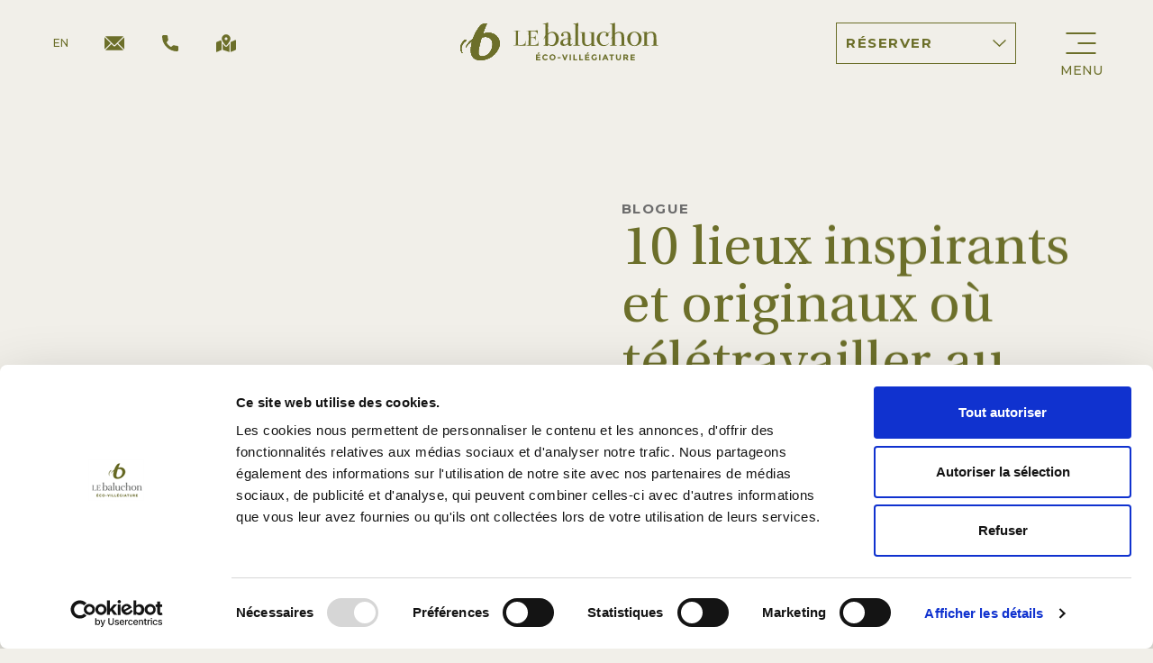

--- FILE ---
content_type: text/html; charset=UTF-8
request_url: https://baluchon.com/blogue/10-lieux-inspirants-et-originaux-ou-teletravailler-au-quebec
body_size: 25743
content:
<!doctype html>
<html lang="fr-CA" class="no-js">
	<head>
		<meta charset="UTF-8">
		<title>10 lieux inspirants et originaux où télétravailler au Québec - Le Baluchon Éco-villégiature</title><link rel="preload" data-rocket-preload as="style" href="https://fonts.googleapis.com/css2?family=Montserrat:ital,wght@0,400;0,500;0,600;0,700;1,400;1,700&#038;display=swap" /><link rel="stylesheet" href="https://fonts.googleapis.com/css2?family=Montserrat:ital,wght@0,400;0,500;0,600;0,700;1,400;1,700&#038;display=swap" media="print" onload="this.media='all'" /><noscript><link rel="stylesheet" href="https://fonts.googleapis.com/css2?family=Montserrat:ital,wght@0,400;0,500;0,600;0,700;1,400;1,700&#038;display=swap" /></noscript>
<link rel="preload" as="font" href="https://baluchon.com/app/themes/Acolyte/src/fonts/Heuristica-Bold.woff2" crossorigin>
<link rel="preload" as="font" href="https://baluchon.com/app/themes/Acolyte/src/fonts/Heuristica-Regular.woff2" crossorigin><link rel="preload" data-rocket-preload as="image" href="https://baluchon.com/app/themes/Acolyte/dist/assets/webp/splash-mobile.webp" media="(max-width: 990px)" fetchpriority="high"><link rel="preload" data-rocket-preload as="image" href="https://baluchon.com/app/themes/Acolyte/dist/assets/img/splash-mobile.jpg" media="(min-width: 990.1px) and (max-width: 990px)" fetchpriority="high"><link rel="preload" data-rocket-preload as="image" href="https://baluchon.com/app/themes/Acolyte/dist/assets/img/splash.jpg" media="(min-width: 990.1px)" fetchpriority="high">
		<meta name="description" content="">

		<link href="//www.google-analytics.com" rel="dns-prefetch">

		<meta http-equiv="X-UA-Compatible" content="IE=edge,chrome=1">
		<meta name="viewport" content="width=device-width, initial-scale=1.0">

		<link rel="apple-touch-icon" sizes="180x180" href="https://baluchon.com/app/themes/Acolyte/dist/assets/img/favicon/apple-touch-icon.png">
		<link rel="icon" type="image/png" sizes="32x32" href="https://baluchon.com/app/themes/Acolyte/dist/assets/img/favicon/favicon-32x32.png">
		<link rel="icon" type="image/png" sizes="16x16" href="https://baluchon.com/app/themes/Acolyte/dist/assets/img/favicon/favicon-16x16.png">
		<link rel="manifest" href="https://baluchon.com/app/themes/Acolyte/dist/assets/img/favicon/site.webmanifest">
		<link rel="mask-icon" href="https://baluchon.com/app/themes/Acolyte/dist/assets/img/favicon/safari-pinned-tab.svg" color="#0085ad">
		<link rel="shortcut icon" href="https://baluchon.com/app/themes/Acolyte/dist/assets/img/favicon/favicon.ico">
		<meta name="msapplication-TileColor" content="#0085ad">
		<meta name="msapplication-config" content="https://baluchon.com/app/themes/Acolyte/dist/assets/img/favicon/browserconfig.xml">

				<meta property="og:title" content="10 lieux inspirants et originaux où télétravailler au Québec - Le Baluchon Éco-villégiature"/>
		<meta property="og:description" content=""/>
		<meta property="og:url" content="https://baluchon.com/blogue/10-lieux-inspirants-et-originaux-ou-teletravailler-au-quebec"/>
		<meta property="og:site_name" content="Le Baluchon Éco-villégiature"/>
		<meta property="og:type" content="website"/>
		<meta property="og:image" content="https://baluchon.com/app/themes/Acolyte/dist/assets/img/og-image-fr.png" />

        <script id="Cookiebot" src=https://consent.cookiebot.com/uc.js data-cbid="ba95754e-bf4b-488c-acca-8eb1e2418f70" data-blockingmode="auto" type="text/javascript"></script>

        <link rel="preconnect" href="https://fonts.googleapis.com">
        <link rel="preconnect" href="https://fonts.gstatic.com" crossorigin>

        <meta name='robots' content='max-image-preview:large' />
	<style>img:is([sizes="auto" i], [sizes^="auto," i]) { contain-intrinsic-size: 3000px 1500px }</style>
	<link rel="alternate" href="https://baluchon.com/blogue/10-lieux-inspirants-et-originaux-ou-teletravailler-au-quebec" hreflang="fr" />
<link rel="alternate" href="https://baluchon.com/en/blog/10-inspiring-and-original-places-to-telework-in-quebec" hreflang="en" />
<link href='https://fonts.gstatic.com' crossorigin rel='preconnect' />
<style id='classic-theme-styles-inline-css' type='text/css'>
/*! This file is auto-generated */
.wp-block-button__link{color:#fff;background-color:#32373c;border-radius:9999px;box-shadow:none;text-decoration:none;padding:calc(.667em + 2px) calc(1.333em + 2px);font-size:1.125em}.wp-block-file__button{background:#32373c;color:#fff;text-decoration:none}
</style>
<style id='global-styles-inline-css' type='text/css'>
:root{--wp--preset--aspect-ratio--square: 1;--wp--preset--aspect-ratio--4-3: 4/3;--wp--preset--aspect-ratio--3-4: 3/4;--wp--preset--aspect-ratio--3-2: 3/2;--wp--preset--aspect-ratio--2-3: 2/3;--wp--preset--aspect-ratio--16-9: 16/9;--wp--preset--aspect-ratio--9-16: 9/16;--wp--preset--color--black: #000000;--wp--preset--color--cyan-bluish-gray: #abb8c3;--wp--preset--color--white: #ffffff;--wp--preset--color--pale-pink: #f78da7;--wp--preset--color--vivid-red: #cf2e2e;--wp--preset--color--luminous-vivid-orange: #ff6900;--wp--preset--color--luminous-vivid-amber: #fcb900;--wp--preset--color--light-green-cyan: #7bdcb5;--wp--preset--color--vivid-green-cyan: #00d084;--wp--preset--color--pale-cyan-blue: #8ed1fc;--wp--preset--color--vivid-cyan-blue: #0693e3;--wp--preset--color--vivid-purple: #9b51e0;--wp--preset--gradient--vivid-cyan-blue-to-vivid-purple: linear-gradient(135deg,rgba(6,147,227,1) 0%,rgb(155,81,224) 100%);--wp--preset--gradient--light-green-cyan-to-vivid-green-cyan: linear-gradient(135deg,rgb(122,220,180) 0%,rgb(0,208,130) 100%);--wp--preset--gradient--luminous-vivid-amber-to-luminous-vivid-orange: linear-gradient(135deg,rgba(252,185,0,1) 0%,rgba(255,105,0,1) 100%);--wp--preset--gradient--luminous-vivid-orange-to-vivid-red: linear-gradient(135deg,rgba(255,105,0,1) 0%,rgb(207,46,46) 100%);--wp--preset--gradient--very-light-gray-to-cyan-bluish-gray: linear-gradient(135deg,rgb(238,238,238) 0%,rgb(169,184,195) 100%);--wp--preset--gradient--cool-to-warm-spectrum: linear-gradient(135deg,rgb(74,234,220) 0%,rgb(151,120,209) 20%,rgb(207,42,186) 40%,rgb(238,44,130) 60%,rgb(251,105,98) 80%,rgb(254,248,76) 100%);--wp--preset--gradient--blush-light-purple: linear-gradient(135deg,rgb(255,206,236) 0%,rgb(152,150,240) 100%);--wp--preset--gradient--blush-bordeaux: linear-gradient(135deg,rgb(254,205,165) 0%,rgb(254,45,45) 50%,rgb(107,0,62) 100%);--wp--preset--gradient--luminous-dusk: linear-gradient(135deg,rgb(255,203,112) 0%,rgb(199,81,192) 50%,rgb(65,88,208) 100%);--wp--preset--gradient--pale-ocean: linear-gradient(135deg,rgb(255,245,203) 0%,rgb(182,227,212) 50%,rgb(51,167,181) 100%);--wp--preset--gradient--electric-grass: linear-gradient(135deg,rgb(202,248,128) 0%,rgb(113,206,126) 100%);--wp--preset--gradient--midnight: linear-gradient(135deg,rgb(2,3,129) 0%,rgb(40,116,252) 100%);--wp--preset--font-size--small: 13px;--wp--preset--font-size--medium: 20px;--wp--preset--font-size--large: 36px;--wp--preset--font-size--x-large: 42px;--wp--preset--spacing--20: 0.44rem;--wp--preset--spacing--30: 0.67rem;--wp--preset--spacing--40: 1rem;--wp--preset--spacing--50: 1.5rem;--wp--preset--spacing--60: 2.25rem;--wp--preset--spacing--70: 3.38rem;--wp--preset--spacing--80: 5.06rem;--wp--preset--shadow--natural: 6px 6px 9px rgba(0, 0, 0, 0.2);--wp--preset--shadow--deep: 12px 12px 50px rgba(0, 0, 0, 0.4);--wp--preset--shadow--sharp: 6px 6px 0px rgba(0, 0, 0, 0.2);--wp--preset--shadow--outlined: 6px 6px 0px -3px rgba(255, 255, 255, 1), 6px 6px rgba(0, 0, 0, 1);--wp--preset--shadow--crisp: 6px 6px 0px rgba(0, 0, 0, 1);}:where(.is-layout-flex){gap: 0.5em;}:where(.is-layout-grid){gap: 0.5em;}body .is-layout-flex{display: flex;}.is-layout-flex{flex-wrap: wrap;align-items: center;}.is-layout-flex > :is(*, div){margin: 0;}body .is-layout-grid{display: grid;}.is-layout-grid > :is(*, div){margin: 0;}:where(.wp-block-columns.is-layout-flex){gap: 2em;}:where(.wp-block-columns.is-layout-grid){gap: 2em;}:where(.wp-block-post-template.is-layout-flex){gap: 1.25em;}:where(.wp-block-post-template.is-layout-grid){gap: 1.25em;}.has-black-color{color: var(--wp--preset--color--black) !important;}.has-cyan-bluish-gray-color{color: var(--wp--preset--color--cyan-bluish-gray) !important;}.has-white-color{color: var(--wp--preset--color--white) !important;}.has-pale-pink-color{color: var(--wp--preset--color--pale-pink) !important;}.has-vivid-red-color{color: var(--wp--preset--color--vivid-red) !important;}.has-luminous-vivid-orange-color{color: var(--wp--preset--color--luminous-vivid-orange) !important;}.has-luminous-vivid-amber-color{color: var(--wp--preset--color--luminous-vivid-amber) !important;}.has-light-green-cyan-color{color: var(--wp--preset--color--light-green-cyan) !important;}.has-vivid-green-cyan-color{color: var(--wp--preset--color--vivid-green-cyan) !important;}.has-pale-cyan-blue-color{color: var(--wp--preset--color--pale-cyan-blue) !important;}.has-vivid-cyan-blue-color{color: var(--wp--preset--color--vivid-cyan-blue) !important;}.has-vivid-purple-color{color: var(--wp--preset--color--vivid-purple) !important;}.has-black-background-color{background-color: var(--wp--preset--color--black) !important;}.has-cyan-bluish-gray-background-color{background-color: var(--wp--preset--color--cyan-bluish-gray) !important;}.has-white-background-color{background-color: var(--wp--preset--color--white) !important;}.has-pale-pink-background-color{background-color: var(--wp--preset--color--pale-pink) !important;}.has-vivid-red-background-color{background-color: var(--wp--preset--color--vivid-red) !important;}.has-luminous-vivid-orange-background-color{background-color: var(--wp--preset--color--luminous-vivid-orange) !important;}.has-luminous-vivid-amber-background-color{background-color: var(--wp--preset--color--luminous-vivid-amber) !important;}.has-light-green-cyan-background-color{background-color: var(--wp--preset--color--light-green-cyan) !important;}.has-vivid-green-cyan-background-color{background-color: var(--wp--preset--color--vivid-green-cyan) !important;}.has-pale-cyan-blue-background-color{background-color: var(--wp--preset--color--pale-cyan-blue) !important;}.has-vivid-cyan-blue-background-color{background-color: var(--wp--preset--color--vivid-cyan-blue) !important;}.has-vivid-purple-background-color{background-color: var(--wp--preset--color--vivid-purple) !important;}.has-black-border-color{border-color: var(--wp--preset--color--black) !important;}.has-cyan-bluish-gray-border-color{border-color: var(--wp--preset--color--cyan-bluish-gray) !important;}.has-white-border-color{border-color: var(--wp--preset--color--white) !important;}.has-pale-pink-border-color{border-color: var(--wp--preset--color--pale-pink) !important;}.has-vivid-red-border-color{border-color: var(--wp--preset--color--vivid-red) !important;}.has-luminous-vivid-orange-border-color{border-color: var(--wp--preset--color--luminous-vivid-orange) !important;}.has-luminous-vivid-amber-border-color{border-color: var(--wp--preset--color--luminous-vivid-amber) !important;}.has-light-green-cyan-border-color{border-color: var(--wp--preset--color--light-green-cyan) !important;}.has-vivid-green-cyan-border-color{border-color: var(--wp--preset--color--vivid-green-cyan) !important;}.has-pale-cyan-blue-border-color{border-color: var(--wp--preset--color--pale-cyan-blue) !important;}.has-vivid-cyan-blue-border-color{border-color: var(--wp--preset--color--vivid-cyan-blue) !important;}.has-vivid-purple-border-color{border-color: var(--wp--preset--color--vivid-purple) !important;}.has-vivid-cyan-blue-to-vivid-purple-gradient-background{background: var(--wp--preset--gradient--vivid-cyan-blue-to-vivid-purple) !important;}.has-light-green-cyan-to-vivid-green-cyan-gradient-background{background: var(--wp--preset--gradient--light-green-cyan-to-vivid-green-cyan) !important;}.has-luminous-vivid-amber-to-luminous-vivid-orange-gradient-background{background: var(--wp--preset--gradient--luminous-vivid-amber-to-luminous-vivid-orange) !important;}.has-luminous-vivid-orange-to-vivid-red-gradient-background{background: var(--wp--preset--gradient--luminous-vivid-orange-to-vivid-red) !important;}.has-very-light-gray-to-cyan-bluish-gray-gradient-background{background: var(--wp--preset--gradient--very-light-gray-to-cyan-bluish-gray) !important;}.has-cool-to-warm-spectrum-gradient-background{background: var(--wp--preset--gradient--cool-to-warm-spectrum) !important;}.has-blush-light-purple-gradient-background{background: var(--wp--preset--gradient--blush-light-purple) !important;}.has-blush-bordeaux-gradient-background{background: var(--wp--preset--gradient--blush-bordeaux) !important;}.has-luminous-dusk-gradient-background{background: var(--wp--preset--gradient--luminous-dusk) !important;}.has-pale-ocean-gradient-background{background: var(--wp--preset--gradient--pale-ocean) !important;}.has-electric-grass-gradient-background{background: var(--wp--preset--gradient--electric-grass) !important;}.has-midnight-gradient-background{background: var(--wp--preset--gradient--midnight) !important;}.has-small-font-size{font-size: var(--wp--preset--font-size--small) !important;}.has-medium-font-size{font-size: var(--wp--preset--font-size--medium) !important;}.has-large-font-size{font-size: var(--wp--preset--font-size--large) !important;}.has-x-large-font-size{font-size: var(--wp--preset--font-size--x-large) !important;}
:where(.wp-block-post-template.is-layout-flex){gap: 1.25em;}:where(.wp-block-post-template.is-layout-grid){gap: 1.25em;}
:where(.wp-block-columns.is-layout-flex){gap: 2em;}:where(.wp-block-columns.is-layout-grid){gap: 2em;}
:root :where(.wp-block-pullquote){font-size: 1.5em;line-height: 1.6;}
</style>
<link rel='stylesheet' id='leadfox-css' href='https://baluchon.com/app/plugins/leadfox/css/leadfox.css?ver=6.7.1' media='all' />
<link data-minify="1" rel='stylesheet' id='aco_wp-css' href='https://baluchon.com/app/cache/min/1/app/themes/Acolyte/style.css?ver=1768577757' media='all' />
<link data-minify="1" rel='stylesheet' id='aco_custom-css' href='https://baluchon.com/app/cache/min/1/app/themes/Acolyte/dist/assets/style.min.css?ver=1768577757' media='all' />
<link rel="https://api.w.org/" href="https://baluchon.com/wp-json/" /><link rel="alternate" title="oEmbed (JSON)" type="application/json+oembed" href="https://baluchon.com/wp-json/oembed/1.0/embed?url=https%3A%2F%2Fbaluchon.com%2Fblogue%2F10-lieux-inspirants-et-originaux-ou-teletravailler-au-quebec" />
<link rel="alternate" title="oEmbed (XML)" type="text/xml+oembed" href="https://baluchon.com/wp-json/oembed/1.0/embed?url=https%3A%2F%2Fbaluchon.com%2Fblogue%2F10-lieux-inspirants-et-originaux-ou-teletravailler-au-quebec&#038;format=xml" />

				        <script>
            (function(w,d,s,l,i){w[l]=w[l]||[];w[l].push({'gtm.start':
                    new Date().getTime(),event:'gtm.js'});var f=d.getElementsByTagName(s)[0],
                j=d.createElement(s),dl=l!='dataLayer'?'&l='+l:'';j.async=true;j.src=
                'https://www.googletagmanager.com/gtm.js?id='+i+dl;f.parentNode.insertBefore(j,f);
            })(window,document,'script','dataLayer','GTM-MMZM2LZR');
            window.dataLayer = window.dataLayer || [];
        </script>
        

        			<link rel="canonical" href="https://baluchon.com/blogue/10-lieux-inspirants-et-originaux-ou-teletravailler-au-quebec"/>
							<meta name="robots" content="index, follow" />
				
        <noscript>
            <style>
                .FirstLoadAnimation {
                    display: none!important;
                }
            </style>
        </noscript>

		

        

	<style id="rocket-lazyrender-inline-css">[data-wpr-lazyrender] {content-visibility: auto;}</style><meta name="generator" content="WP Rocket 3.17.3.1" data-wpr-features="wpr_minify_js wpr_preload_fonts wpr_automatic_lazy_rendering wpr_oci wpr_minify_css wpr_desktop wpr_preload_links" /></head>

	<body class="blog-template-default single single-blog postid-2718 js-firstPageLoad 10-lieux-inspirants-et-originaux-ou-teletravailler-au-quebec" data-barba="wrapper">
							<noscript>
				<iframe src="https://www.googletagmanager.com/ns.html?id=GTM-MMZM2LZR" height="0" width="0" style="display:none;visibility:hidden"></iframe>
			</noscript>
    	
		<a class="visuallyHidden" href="#content">Défiler au contenu</a>

    	<span class="ResponsiveWitness  has-warning" style="z-index: 9998;"></span>

		<div  class="FirstLoadAnimation">
			<div  class="FirstLoadAnimation__inner">
                <picture>
                    <source type="image/webp" srcset="https://baluchon.com/app/themes/Acolyte/dist/assets/webp/splash-mobile.webp" media="(max-width: 990px)">
                    <source srcset="https://baluchon.com/app/themes/Acolyte/dist/assets/img/splash-mobile.jpg" media="(max-width: 990px)">
                    <source type="image/webp" srcset="https://baluchon.com/app/themes/Acolyte/dist/assets/webp/splash.webp" media="(min-width: 991px)">
                    <source srcset="https://baluchon.com/app/themes/Acolyte/dist/assets/img/splash.jpg" media="(min-width: 991px)">
                    <img fetchpriority="high" width="1920" height="1080" src="https://baluchon.com/app/themes/Acolyte/dist/assets/img/splash.jpg" alt="Splash screen">
                </picture>
			</div>
		</div>

		<div  class="pageTransition">
			<span class="pageTransition__top"></span>
			<span class="pageTransition__bottom"></span>
		</div>

		<header  class="c-navigation js-navigation " role="navigation">
			<div  class="c-navigation__background js-background"></div>
			<div  class="c-navigation__inner">
				<div  class="c-navigation__container">
					<div class="c-navigation__row">
						<div class="c-navigation__contact">
							<ul class="unstyled js-language-switcher">
                                	<li class="lang-item lang-item-6 lang-item-en lang-item-first"><a  lang="en-CA" hreflang="en-CA" href="https://baluchon.com/en/blog/10-inspiring-and-original-places-to-telework-in-quebec">en</a></li>
	<li class="lang-item lang-item-114 lang-item-de no-translation"><a  lang="de-DE" hreflang="de-DE" href="https://baluchon.com/de/">de</a></li>
	<li class="lang-item lang-item-119 lang-item-ja no-translation"><a  lang="ja" hreflang="ja" href="https://baluchon.com/ja/">ja</a></li>
                                                                    <li>
                                        <a href="https://baluchon.com/contactez-nous#contact">
                                            <svg xmlns="http://www.w3.org/2000/svg" width="20.463" height="14.392" viewBox="0 0 20.463 14.392">
  <g id="ZyWzzV" transform="translate(-716.415 -464.796)">
    <g id="Group_62239" data-name="Group 62239" transform="translate(716.415 464.796)">
      <path id="Path_1472" data-name="Path 1472" d="M838.061,485.4l-.166.508-6.181-6.126,6.191-6.13.156.477Z" transform="translate(-817.598 -472.565)" fill="#fff"/>
      <path id="Path_1473" data-name="Path 1473" d="M743.248,465c-.294.288-.591.574-.881.865q-3.859,3.869-7.716,7.739a.715.715,0,0,1-1.144,0l-8.449-8.475c-.046-.047-.09-.1-.175-.186.239-.053.44-.1.644-.14a1.451,1.451,0,0,1,.259-.006q8.291,0,16.582,0a7.129,7.129,0,0,1,.858.1Z" transform="translate(-723.846 -464.796)" fill="#fff"/>
      <path id="Path_1474" data-name="Path 1474" d="M725.056,537.017l6.184-6.124c.019.017.072.064.122.114q.734.735,1.466,1.471a1.9,1.9,0,0,0,2.805,0c.537-.536,1.076-1.07,1.59-1.58l6.205,6.146c-.243.053-.446.1-.65.14a1.307,1.307,0,0,1-.239.006H725.92A1.841,1.841,0,0,1,725.056,537.017Z" transform="translate(-723.998 -522.801)" fill="#fff"/>
      <path id="Path_1475" data-name="Path 1475" d="M716.555,485.7a3.743,3.743,0,0,1-.133-.708q-.013-5.433,0-10.866a3.789,3.789,0,0,1,.131-.7l6.2,6.143Z" transform="translate(-716.415 -472.367)" fill="#fff"/>
    </g>
  </g>
</svg>
                                        </a>
                                    </li>
                                                                                                    <li>
                                        <a href="tel:+18007895968" target="_blank">
                                            <svg xmlns="http://www.w3.org/2000/svg" width="15.956" height="15.958" viewBox="0 0 15.956 15.958">
  <path id="Path_4418" data-name="Path 4418" d="M888.836,434.42a1.441,1.441,0,0,1,.762.389,1.3,1.3,0,0,1,.363.886,9.83,9.83,0,0,0,.246,2.083c.07.287.159.569.23.856a1.285,1.285,0,0,1-.269,1.151c-.449.578-.886,1.165-1.324,1.751a.169.169,0,0,0-.007.148,9.632,9.632,0,0,0,3.269,3.687c.34.219.692.419,1.035.633a.154.154,0,0,0,.206-.017q.889-.683,1.785-1.356a1.248,1.248,0,0,1,1.064-.215c.46.1.911.25,1.375.33a7.935,7.935,0,0,0,1.361.133,1.377,1.377,0,0,1,1.5,1.134v3.241a.14.14,0,0,0-.021.041,1.293,1.293,0,0,1-1.337,1.082,15.458,15.458,0,0,1-3.073-.344,14.694,14.694,0,0,1-11.524-14.3,1.282,1.282,0,0,1,.3-.848,1.43,1.43,0,0,1,.821-.464Z" transform="translate(-884.474 -434.42)" fill="#fff"/>
</svg>
                                        </a>
                                    </li>
                                
                                                                    <li>
                                        <a href="https://baluchon.com/cartes-des-lieux">
                                            <?xml version="1.0" encoding="utf-8"?>
<svg fill="currentColor" width="800px" height="800px" viewBox="0 -32 576 576" xmlns="http://www.w3.org/2000/svg">
    <path d="M288 0c-69.59 0-126 56.41-126 126 0 56.26 82.35 158.8 113.9 196.02 6.39 7.54 17.82 7.54 24.2 0C331.65 284.8 414 182.26 414 126 414 56.41 357.59 0 288 0zm0 168c-23.2 0-42-18.8-42-42s18.8-42 42-42 42 18.8 42 42-18.8 42-42 42zM20.12 215.95A32.006 32.006 0 0 0 0 245.66v250.32c0 11.32 11.43 19.06 21.94 14.86L160 448V214.92c-8.84-15.98-16.07-31.54-21.25-46.42L20.12 215.95zM288 359.67c-14.07 0-27.38-6.18-36.51-16.96-19.66-23.2-40.57-49.62-59.49-76.72v182l192 64V266c-18.92 27.09-39.82 53.52-59.49 76.72-9.13 10.77-22.44 16.95-36.51 16.95zm266.06-198.51L416 224v288l139.88-55.95A31.996 31.996 0 0 0 576 426.34V176.02c0-11.32-11.43-19.06-21.94-14.86z"/>
</svg>                                        </a>
                                    </li>
                                							</ul>
						</div>
						<div class="c-navigation__logo">
							<a href="https://baluchon.com/" title="Le Baluchon Éco-villégiature">
								<?xml version="1.0" encoding="UTF-8"?>
<svg id="Layer_1" data-name="Layer 1" xmlns="http://www.w3.org/2000/svg" viewBox="0 0 726.92 138.28">
  <g>
    <path d="M239.75,75.91c-.19,3.05-.38,6.11-.56,9.19-7.41-.13-14.83-.38-22.24-.75-7.41-.38-14.83-.28-22.24.28v-.66l8.86-1.79c.13-8.48.17-16.92.14-25.31-.03-8.39-.05-16.82-.05-25.31l-8.86-1.69-.09-.57c4.46.13,8.88.2,13.24.23,4.37.03,8.78-.02,13.24-.14v.47l-9.43,1.69c0,8.48-.05,16.92-.14,25.31-.09,8.39.02,16.83.33,25.31,3.52.06,6.85.13,9.99.19,3.14.07,5.95-.33,8.43-1.18,2.48-.85,4.56-2.37,6.22-4.57,1.66-2.2,2.78-5.5,3.35-9.9h.66c-.38,3.08-.66,6.14-.85,9.19Z"/>
    <path d="M286.69,75.91c-.19,3.05-.35,6.11-.47,9.19-5.53-.06-11.06-.19-16.59-.38-5.53-.19-11.06-.28-16.59-.28h-5.75c-1.89,0-3.77.06-5.66.19v-.66l8.96-1.88c.25-16.84.25-33.71,0-50.61l-7.82-1.51v-.66c6.97,0,13.9.06,20.78.19,6.88.13,13.81-.12,20.78-.75-.25,2.58-.3,5.14-.14,7.68.16,2.54.3,5.11.42,7.68h-.66c-.69-3.52-1.85-6.14-3.49-7.87-1.64-1.73-3.58-2.92-5.84-3.58-2.26-.66-4.76-.96-7.49-.89-2.73.06-5.55.09-8.44.09l-.28,22.34h6.13c2.2,0,4.19-.27,5.98-.8,1.79-.53,3.24-1.51,4.34-2.92,1.1-1.41,1.59-3.57,1.46-6.46h.66c-.19,3.84-.25,7.65-.19,11.45.06,3.8.1,7.62.1,11.45h-.66c-.44-3.2-1.12-5.55-2.03-7.02-.91-1.47-2.11-2.47-3.58-2.97-1.48-.5-3.24-.7-5.28-.61-2.04.09-4.38.11-7.02.05l.47,25.82c3.45.06,6.79.13,9.99.19,3.21.07,6.06-.33,8.58-1.18,2.51-.85,4.6-2.37,6.27-4.57,1.66-2.2,2.75-5.5,3.25-9.9h.66c-.38,3.08-.66,6.14-.85,9.19Z"/>
    <path d="M329.41,84.63c-2.76-1.09-5.32-2.58-7.67-4.48v4.89l-1.22,1.22c-2.81-.73-5.59-1.22-8.35-1.49-2.76-.27-5.59-.54-8.49-.81v-.68l7.88-1.77c.18-4.8.25-9.6.2-14.4-.05-4.8-.02-9.6.07-14.4l-5.84,8.83-.54-.27c.63-1.81,1.36-3.62,2.17-5.43.81-1.81,1.56-3.42,2.24-4.82.68-1.41,1.51-3.01,2.51-4.82v-2.72c0-1.72-.02-4.01-.07-6.86-.05-2.85-.07-5.77-.07-8.76v-15.08c0-.99.02-1.94.07-2.85.05-.9.02-1.85-.07-2.85l-9.51-1.49-.14-.68c3.44-.45,6.47-1,9.1-1.63,2.62-.63,5.52-1.72,8.69-3.26l1.9,1.23c-.45,6.52-.63,13.04-.54,19.56.09,6.52.14,13.04.14,19.56,2.35-2.08,4.84-3.71,7.47-4.89,2.62-1.18,5.52-1.77,8.69-1.77,5.34,0,9.76,1.27,13.24,3.8,3.48,2.53,6.09,5.73,7.81,9.58,1.72,3.85,2.56,8.04,2.51,12.57-.05,4.53-.95,8.74-2.72,12.63-1.76,3.89-4.39,7.16-7.88,9.78-3.49,2.62-7.81,3.98-12.97,4.07-2.99.09-5.86-.41-8.63-1.49ZM343.54,79.26c2.22-2.22,3.89-5,5.03-8.35,1.13-3.35,1.72-7,1.77-10.94.04-3.94-.48-7.58-1.56-10.93-1.09-3.35-2.76-6.13-5.03-8.35-2.26-2.22-5.07-3.33-8.42-3.33-2.54,0-5.03.77-7.47,2.31-2.45,1.54-4.44,3.26-5.98,5.16l-.14,31.92c1.99,1.81,4.1,3.24,6.32,4.28,2.22,1.04,4.64,1.56,7.27,1.56,3.26,0,6-1.11,8.22-3.33Z"/>
    <path d="M410.71,79.53c-.45,1.22-1.02,2.29-1.7,3.19-.68.91-1.56,1.63-2.65,2.17-1.09.54-2.4.82-3.94.82-2.08,0-3.89-.59-5.43-1.77-1.54-1.17-2.31-2.9-2.31-5.16-1.99,2.36-4.53,4.05-7.61,5.09-3.08,1.04-6.11,1.56-9.1,1.56-3.26,0-5.93-.9-8.02-2.72-2.08-1.81-3.12-4.39-3.12-7.74s.97-6.11,2.92-8.28c1.95-2.17,4.35-3.92,7.2-5.23,2.85-1.31,5.88-2.26,9.1-2.85,3.21-.59,6.13-.97,8.76-1.15v-10.6c0-3.08-.66-5.55-1.97-7.4-1.31-1.85-3.65-2.78-7-2.78-.63,0-1.45.09-2.45.27-1,.18-1.97.46-2.92.82-.95.36-1.79.84-2.51,1.43-.73.59-1.09,1.29-1.09,2.11,0,.18.43.72,1.29,1.63.86.91,1.29,2.13,1.29,3.67,0,1.36-.47,2.4-1.43,3.13-.95.72-2.02,1.06-3.19,1.02-1.18-.04-2.24-.48-3.19-1.29-.95-.82-1.43-2.04-1.43-3.67,0-2.35.7-4.39,2.11-6.11,1.4-1.72,3.17-3.08,5.3-4.08,2.13-1,4.5-1.65,7.13-1.97,2.63-.32,5.16-.25,7.61.2,2.45.45,4.64,1.29,6.59,2.51,1.95,1.22,3.33,2.83,4.14,4.82,1,2.45,1.49,5.16,1.49,8.15v8.29c1,.27,2.04.54,3.12.81,1.09.27,2.13.59,3.12.95v.55h-6.38c-.09,2.99-.16,5.98-.2,8.96-.05,2.99-.07,5.98-.07,8.97,0,.72.22,1.4.68,2.04.45.63,1.04.95,1.77.95,1.27,0,2.24-.59,2.92-1.77.68-1.18,1.15-2.26,1.43-3.26h.95c-.36,1.27-.77,2.51-1.22,3.73ZM394.68,59.91c-4.8,0-8.58.79-11.34,2.37-2.76,1.59-4.64,3.47-5.64,5.64-1,2.17-1.24,4.35-.75,6.52.5,2.17,1.54,3.83,3.12,4.96,1.58,1.13,3.64,1.5,6.18,1.09,2.53-.41,5.34-2.15,8.42-5.23v-15.35Z"/>
    <path d="M413.42,84.63v-.68l8.56-2.45V7.47l-8.42-1.63v-1.09c2.99-.18,5.98-.52,8.96-1.02,2.99-.49,5.89-1.38,8.69-2.65l1.63,1.76c-.63,13.22-.95,26.36-.95,39.39s.09,26.04.27,39.26l8.01,2.45v.68c-8.97-.27-17.89-.27-26.76,0Z"/>
    <path d="M489.96,85.3c-2.49.09-5.05.41-7.67.95l-1.91-1.22c.09-.9.14-1.81.14-2.71v-2.72c-2.09,1.99-4.37,3.58-6.86,4.75-2.49,1.17-5.18,1.77-8.08,1.77-3.89,0-7.08-.5-9.57-1.49-2.49-.99-4.43-2.47-5.84-4.42-1.4-1.94-2.35-4.32-2.85-7.13-.5-2.81-.74-5.93-.74-9.37,0-4.26-.02-8.44-.07-12.56-.05-4.12-.02-8.31.07-12.57l-7.74-2.44v-.68c5.88.27,11.82.27,17.79,0,0,4.8-.02,9.53-.07,14.19-.05,4.67-.07,9.4-.07,14.2,0,1.9.07,3.92.2,6.04.14,2.13.52,4.12,1.15,5.98.63,1.86,1.63,3.42,2.99,4.69,1.36,1.27,3.3,1.9,5.83,1.9,1.09,0,2.31-.2,3.67-.61,1.36-.41,2.69-.95,4.01-1.63,1.31-.68,2.51-1.43,3.6-2.24,1.09-.82,1.99-1.68,2.71-2.58,0-6.15.02-12.29.07-18.4.04-6.11-.02-12.25-.2-18.41l-8.02-2.44v-.68c2.99.18,5.98.3,8.97.34,2.99.05,5.98-.02,8.97-.2,0,7.7.02,15.37.07,23.02.04,7.65.07,15.33.07,23.02l7.06,2.17v.95c-2.63.27-5.18.45-7.67.54Z"/>
    <path d="M542.18,40.07c.63,1,1.09,2.13,1.36,3.4.27,1.27.27,2.49,0,3.66-.27,1.18-.81,2.15-1.63,2.92-.82.77-1.99,1.16-3.53,1.16-1.81,0-3.17-.54-4.08-1.63-.91-1.09-1.18-2.53-.81-4.35.18-.81.49-1.56.95-2.24.45-.68.77-1.43.95-2.24.18-.9-.07-1.65-.75-2.24-.68-.59-1.52-1.04-2.51-1.36-1-.32-2.02-.52-3.06-.61-1.04-.09-1.84-.14-2.38-.14-2.99,0-5.48.75-7.47,2.24-2,1.49-3.6,3.4-4.82,5.71-1.22,2.31-2.09,4.82-2.58,7.54-.5,2.72-.74,5.3-.74,7.74s.34,5.14,1.02,7.81c.68,2.67,1.69,5.12,3.06,7.34,1.36,2.22,3.1,4.05,5.23,5.5,2.13,1.45,4.69,2.17,7.68,2.17,3.8,0,6.93-.56,9.37-1.7,2.45-1.13,4.94-3.1,7.47-5.91l.54.54c-4.71,7.24-11.37,10.82-19.97,10.73-5.43-.09-10.01-1.45-13.72-4.07-3.71-2.63-6.5-5.86-8.35-9.71-1.86-3.85-2.81-8.04-2.85-12.56-.05-4.53.9-8.72,2.85-12.56,1.95-3.85,4.91-7.06,8.9-9.64,3.98-2.58,9.01-3.87,15.08-3.87,2.35,0,4.66.36,6.93,1.09,2.26.73,4.3,1.86,6.11,3.4,1.63-1,3.33-1.85,5.09-2.58,1.77-.72,3.55-1.4,5.36-2.04l.14.54c-3.08,1.63-6.03,3.62-8.83,5.98Z"/>
    <path d="M583.07,84.63v-.68l8.02-2.58v-25.4c0-1.81-.02-3.8-.07-5.98-.05-2.17-.36-4.19-.95-6.05-.59-1.85-1.56-3.42-2.92-4.68-1.36-1.27-3.3-1.9-5.84-1.9-1.09,0-2.31.2-3.66.61-1.36.41-2.69.95-4.01,1.63-1.31.68-2.56,1.43-3.73,2.24-1.18.81-2.08,1.68-2.72,2.58v37.08l8.01,2.45v.68c-8.87-.27-17.75-.27-26.62,0v-.68l8.55-2.45v-26.62l-4.35,6.66-.54-.27c.18-.36.54-1.09,1.09-2.17.54-1.09,1.09-2.24,1.63-3.46.54-1.22,1.04-2.31,1.49-3.26.45-.95.68-1.52.68-1.7V7.47l-8.28-1.63-.14-1.09c2.99-.18,5.98-.52,8.97-1.02,2.99-.49,5.84-1.38,8.56-2.65l1.63,1.76c-.27,6.25-.46,12.48-.55,18.68-.09,6.21-.13,12.43-.13,18.68,2.08-1.99,4.41-3.58,6.99-4.75,2.58-1.18,5.32-1.77,8.22-1.77,3.89,0,7.06.52,9.51,1.56,2.44,1.04,4.35,2.54,5.7,4.48,1.36,1.95,2.29,4.3,2.78,7.06.5,2.76.75,5.86.75,9.3v12.77c0,4.16-.04,8.38-.13,12.63l7.74,2.45v.68c-8.6-.27-17.16-.27-25.67,0Z"/>
    <path d="M661.38,74.23c-2.58,3.94-5.84,6.91-9.78,8.9-3.94,1.99-8.17,2.99-12.7,2.99s-8.76-.97-12.7-2.92c-3.94-1.95-7.22-4.89-9.85-8.83-2.63-3.94-3.99-8.85-4.08-14.74-.09-5.71,1.15-10.48,3.73-14.33,2.58-3.85,5.84-6.74,9.78-8.69,3.94-1.95,8.22-2.94,12.83-2.99,4.62-.05,8.9.88,12.84,2.78,3.94,1.9,7.22,4.78,9.85,8.63,2.62,3.85,3.94,8.67,3.94,14.47s-1.29,10.8-3.87,14.74ZM652.14,46.59c-1.59-3.44-3.53-6.04-5.84-7.81-2.31-1.77-4.82-2.65-7.54-2.65s-5.08.88-7.34,2.65c-2.27,1.77-4.14,4.41-5.64,7.94-1.49,3.53-2.24,7.93-2.24,13.18s.77,9.94,2.31,13.51c1.54,3.58,3.48,6.2,5.84,7.88,2.35,1.68,4.87,2.47,7.54,2.38,2.67-.09,5.14-1.06,7.4-2.92,2.26-1.86,4.14-4.57,5.64-8.15,1.5-3.58,2.24-7.95,2.24-13.11s-.8-9.46-2.38-12.91Z"/>
    <path d="M701.25,84.63v-.68l7.88-2.58c0-4.25.02-8.49.07-12.7.04-4.21.07-8.45.07-12.7,0-1.81-.07-3.8-.2-5.98-.13-2.17-.52-4.19-1.15-6.05-.63-1.85-1.63-3.42-2.99-4.68-1.36-1.27-3.31-1.9-5.84-1.9-1.09,0-2.31.2-3.67.61-1.36.41-2.69.95-4.01,1.63-1.31.68-2.53,1.43-3.67,2.24-1.13.81-2.02,1.68-2.65,2.58-.18,6.16-.25,12.34-.2,18.54.04,6.2.16,12.38.34,18.54l8.02,2.45v.68c-8.88-.27-17.75-.27-26.63,0v-.68l8.56-2.45v-43.33l-7.2-2.17v-.95c2.71-.27,5.29-.45,7.74-.54,2.44-.09,5.02-.41,7.74-.95l1.9,1.22c-.18.91-.25,1.81-.2,2.72.04.91.07,1.81.07,2.72,2.08-1.99,4.37-3.58,6.86-4.75,2.49-1.18,5.19-1.77,8.08-1.77,3.89,0,7.09.52,9.57,1.56,2.49,1.04,4.41,2.54,5.78,4.48,1.36,1.95,2.28,4.3,2.78,7.06.49,2.76.75,5.86.75,9.3.08,4.26.13,8.51.13,12.77v12.63l7.75,2.45v.68c-8.61-.27-17.16-.27-25.67,0Z"/>
  </g>
  <g>
    <path d="M98.82,37.76c-5.11.47-10.36,1.52-15.62,3.04,4.6-13.23,9.31-25.15,12.2-32.18,1.53-3.38,3.69-4.22,2.66-5.11-1.3-1.6-18.02,1.7-21.31,4.61-2.83,2.51-19.1,18.26-30.24,50.81-13.88,10.03-24.35,22.13-26.99,33.01l1.32-.29c.73-3.02,8.31-13.69,22.68-23.13-.71,2.53-1.38,5.13-2.02,7.83-10.04,42.83,3.65,64.35,39.56,61.05,35.9-3.3,59.26-32.23,63.16-54.21,3.59-20.16-11.7-48.52-45.42-45.42ZM82.72,123.67c-24.79,2.28-15.18-26.42-9.47-50.02,1.5-6.2,3.39-12.75,5.44-19.27,3.24-.62,6.6-1.12,10.11-1.44,45.69-4.2,33.6,67.09-6.08,70.73Z"/>
    <path d="M18.17,69.2C2.39,81.39.73,98.44,8.07,111.31l-.8,1.35c-12.73-15.08-8.21-36.03,9.45-49.69,3.02-2.25,8.89.43,1.45,6.23Z"/>
  </g>
  <g>
    <path d="M98.82,37.76c-5.11.47-10.36,1.52-15.62,3.04,4.6-13.23,9.31-25.15,12.2-32.18,1.53-3.38,3.69-4.22,2.66-5.11-1.3-1.6-18.02,1.7-21.31,4.61-2.83,2.51-19.1,18.26-30.24,50.81-13.88,10.03-24.35,22.13-26.99,33.01l1.32-.29c.73-3.02,8.31-13.69,22.68-23.13-.71,2.53-1.38,5.13-2.02,7.83-10.04,42.83,3.65,64.35,39.56,61.05,35.9-3.3,59.26-32.23,63.16-54.21,3.59-20.16-11.7-48.52-45.42-45.42ZM82.72,123.67c-24.79,2.28-15.18-26.42-9.47-50.02,1.5-6.2,3.39-12.75,5.44-19.27,3.24-.62,6.6-1.12,10.11-1.44,45.69-4.2,33.6,67.09-6.08,70.73Z"/>
    <path d="M18.17,69.2C2.39,81.39.73,98.44,8.07,111.31l-.8,1.35c-12.73-15.08-8.21-36.03,9.45-49.69,3.02-2.25,8.89.43,1.45,6.23Z"/>
  </g>
  <g>
    <path d="M98.82,37.76c-5.11.47-10.36,1.52-15.62,3.04,4.6-13.23,9.31-25.15,12.2-32.18,1.53-3.38,3.69-4.22,2.66-5.11-1.3-1.6-18.02,1.7-21.31,4.61-2.83,2.51-19.1,18.26-30.24,50.81-13.88,10.03-24.35,22.13-26.99,33.01l1.32-.29c.73-3.02,8.31-13.69,22.68-23.13-.71,2.53-1.38,5.13-2.02,7.83-10.04,42.83,3.65,64.35,39.56,61.05,35.9-3.3,59.26-32.23,63.16-54.21,3.59-20.16-11.7-48.52-45.42-45.42ZM82.72,123.67c-24.79,2.28-15.18-26.42-9.47-50.02,1.5-6.2,3.39-12.75,5.44-19.27,3.24-.62,6.6-1.12,10.11-1.44,45.69-4.2,33.6,67.09-6.08,70.73Z"/>
    <path d="M18.17,69.2C2.39,81.39.73,98.44,8.07,111.31l-.8,1.35c-12.73-15.08-8.21-36.03,9.45-49.69,3.02-2.25,8.89.43,1.45,6.23Z"/>
  </g>
  <g>
    <path d="M98.82,37.76c-5.11.47-10.36,1.52-15.62,3.04,4.6-13.23,9.31-25.15,12.2-32.18,1.53-3.38,3.69-4.22,2.66-5.11-1.3-1.6-18.02,1.7-21.31,4.61-2.83,2.51-19.1,18.26-30.24,50.81-13.88,10.03-24.35,22.13-26.99,33.01l1.32-.29c.73-3.02,8.31-13.69,22.68-23.13-.71,2.53-1.38,5.13-2.02,7.83-10.04,42.83,3.65,64.35,39.56,61.05,35.9-3.3,59.26-32.23,63.16-54.21,3.59-20.16-11.7-48.52-45.42-45.42ZM82.72,123.67c-24.79,2.28-15.18-26.42-9.47-50.02,1.5-6.2,3.39-12.75,5.44-19.27,3.24-.62,6.6-1.12,10.11-1.44,45.69-4.2,33.6,67.09-6.08,70.73Z"/>
    <path d="M18.17,69.2C2.39,81.39.73,98.44,8.07,111.31l-.8,1.35c-12.73-15.08-8.21-36.03,9.45-49.69,3.02-2.25,8.89.43,1.45,6.23Z"/>
  </g>
  <g>
    <path d="M98.82,37.76c-5.11.47-10.36,1.52-15.62,3.04,4.6-13.23,9.31-25.15,12.2-32.18,1.53-3.38,3.69-4.22,2.66-5.11-1.3-1.6-18.02,1.7-21.31,4.61-2.83,2.51-19.1,18.26-30.24,50.81-13.88,10.03-24.35,22.13-26.99,33.01l1.32-.29c.73-3.02,8.31-13.69,22.68-23.13-.71,2.53-1.38,5.13-2.02,7.83-10.04,42.83,3.65,64.35,39.56,61.05,35.9-3.3,59.26-32.23,63.16-54.21,3.59-20.16-11.7-48.52-45.42-45.42ZM82.72,123.67c-24.79,2.28-15.18-26.42-9.47-50.02,1.5-6.2,3.39-12.75,5.44-19.27,3.24-.62,6.6-1.12,10.11-1.44,45.69-4.2,33.6,67.09-6.08,70.73Z"/>
    <path d="M18.17,69.2C2.39,81.39.73,98.44,8.07,111.31l-.8,1.35c-12.73-15.08-8.21-36.03,9.45-49.69,3.02-2.25,8.89.43,1.45,6.23Z"/>
  </g>
  <g>
    <path d="M293.42,116.54v4.27h-10.7v4.43h9.63v4.09h-9.63v4.46h11.04v4.24h-15.84v-21.5h15.5ZM287.42,114.33h-4.4l3.91-5.44,4.77,2-4.27,3.44Z"/>
    <path d="M311.9,133.79c2.36,0,4.28-.93,5.78-2.8l3.07,3.17c-2.44,2.75-5.31,4.12-8.63,4.12s-6.04-1.05-8.18-3.14c-2.14-2.09-3.21-4.73-3.21-7.92s1.09-5.85,3.27-7.98c2.18-2.13,4.85-3.2,8.01-3.2,3.53,0,6.48,1.34,8.86,4.03l-2.98,3.38c-1.52-1.89-3.4-2.83-5.66-2.83-1.8,0-3.35.59-4.63,1.77-1.28,1.18-1.92,2.77-1.92,4.77s.6,3.6,1.81,4.81c1.21,1.21,2.68,1.81,4.4,1.81Z"/>
    <path d="M346.16,135.07c-2.17,2.12-4.85,3.18-8.03,3.18s-5.85-1.06-8.03-3.18c-2.17-2.12-3.26-4.76-3.26-7.92s1.09-5.8,3.26-7.92c2.17-2.12,4.85-3.18,8.03-3.18s5.85,1.06,8.03,3.18c2.17,2.12,3.26,4.76,3.26,7.92s-1.09,5.8-3.26,7.92ZM344.53,127.16c0-1.92-.62-3.55-1.85-4.91-1.23-1.35-2.74-2.03-4.54-2.03s-3.31.68-4.54,2.03c-1.23,1.35-1.85,2.99-1.85,4.91s.62,3.55,1.85,4.89c1.23,1.34,2.74,2.01,4.54,2.01s3.31-.67,4.54-2.01c1.23-1.34,1.85-2.97,1.85-4.89Z"/>
    <path d="M356.89,130.84v-4.09h10.95v4.09h-10.95Z"/>
    <path d="M383.73,130.22l5.47-13.68h5.2l-8.64,21.5h-4.06l-8.64-21.5h5.2l5.47,13.68Z"/>
    <path d="M400.96,116.54h4.8v21.5h-4.8v-21.5Z"/>
    <path d="M415.04,138.04v-21.5h4.8v17.22h9.16v4.27h-13.96Z"/>
    <path d="M436.5,138.04v-21.5h4.8v17.22h9.16v4.27h-13.96Z"/>
    <path d="M473.47,116.54v4.27h-10.7v4.43h9.63v4.09h-9.63v4.46h11.04v4.24h-15.84v-21.5h15.5ZM467.47,114.33h-4.4l3.91-5.44,4.77,2-4.27,3.44Z"/>
    <path d="M496.04,127.09h4.83v7.63c-2.13,2.38-5.09,3.57-8.86,3.57-3.16,0-5.81-1.05-7.95-3.14-2.14-2.09-3.21-4.73-3.21-7.92s1.09-5.85,3.28-7.98c2.18-2.13,4.82-3.2,7.9-3.2s5.77,1.01,8.04,3.04l-2.49,3.6c-.96-.84-1.85-1.42-2.66-1.74-.81-.32-1.69-.48-2.63-.48-1.82,0-3.36.62-4.61,1.86-1.25,1.24-1.88,2.87-1.88,4.9s.6,3.66,1.8,4.87c1.2,1.22,2.63,1.83,4.29,1.83s3.04-.32,4.15-.95v-5.9Z"/>
    <path d="M509.14,116.54h4.8v21.5h-4.8v-21.5Z"/>
    <path d="M538.54,138.04l-2-4.64h-9.01l-2,4.64h-5.1l9.29-21.5h4.64l9.29,21.5h-5.1ZM532.05,122.94l-2.71,6.24h5.38l-2.67-6.24Z"/>
    <path d="M557.66,120.69v17.34h-4.8v-17.34h-6.09v-4.15h16.97v4.15h-6.09Z"/>
    <path d="M576.94,132.49c.8.99,1.88,1.49,3.23,1.49s2.42-.5,3.21-1.49c.79-.99,1.18-2.35,1.18-4.07v-11.87h4.8v12.02c0,3.12-.86,5.51-2.58,7.18-1.72,1.67-3.93,2.51-6.61,2.51s-4.9-.84-6.63-2.52c-1.73-1.68-2.6-4.07-2.6-7.16v-12.02h4.8v11.87c0,1.72.4,3.08,1.2,4.07Z"/>
    <path d="M615.78,123.68c0,3.44-1.36,5.67-4.09,6.67l5.44,7.69h-5.9l-4.77-6.86h-3.32v6.86h-4.8v-21.5h8.15c3.34,0,5.72.56,7.15,1.69,1.43,1.13,2.14,2.94,2.14,5.44ZM610,126.23c.59-.53.89-1.38.89-2.54s-.31-1.95-.92-2.38c-.62-.43-1.69-.65-3.23-.65h-3.6v6.37h3.51c1.64,0,2.76-.27,3.35-.8Z"/>
    <path d="M640.2,116.54v4.27h-10.7v4.43h9.63v4.09h-9.63v4.46h11.04v4.24h-15.84v-21.5h15.5Z"/>
  </g>
</svg>							</a>
						</div>
						<div class="c-navigation__hamburger">

                            
                                <div class="c-navigation__hamburger__bookingListing">
                                    <div class="c-bookingCTA">
                                        <a href="#" class="Btn ">
                                            Réserver                                            <svg xmlns="http://www.w3.org/2000/svg" width="15.367" height="8.744" viewBox="0 0 15.367 8.744">
  <g id="Group_62727" data-name="Group 62727" transform="translate(34.917 38.878) rotate(90)">
    <path id="Path_9" data-name="Path 9" d="M1821.684,3339.277l7.153-7.153-7.153-7.153" transform="translate(-1860.031 -3304.89)" fill="none" stroke="#6c6f2a" stroke-width="1.5"/>
  </g>
</svg>
                                        </a>
                                        <ul>
                                                                                            <li>
                                                    <a
                                                        href="https://baluchon.com/reservation#/room"
                                                                                                                class="">
                                                        Un séjour                                                    </a>
                                                </li>
                                                                                            <li>
                                                    <a
                                                        href="https://lebaluchon.zenoti.com/webstoreNew/services/41f44ebf-8661-42f9-b7f2-828860517de9"
                                                        target="_blank"                                                        class="">
                                                        Un soin                                                    </a>
                                                </li>
                                                                                            <li>
                                                    <a
                                                        href="https://lebaluchon.zenoti.com/webstoreNew/services/383420df-80ff-4f7b-9969-462ad625903f"
                                                                                                                class="">
                                                        Une activité                                                    </a>
                                                </li>
                                                                                            <li>
                                                    <a
                                                        href="https://app.endorphine.ca/collaborator/840fd539-0330-4c15-ab35-ac5bee1b4b16"
                                                                                                                class="">
                                                        Un accès sentiers - passe de saison                                                    </a>
                                                </li>
                                                                                    </ul>
                                    </div>
                                    
                                </div>
                            
							<button class="m-hamburger js-hamburger" type="button">
								<div class="m-hamburger__lines">
									<span></span>
									<span></span>
									<span></span>
								</div>
								<div class="m-hamburger__title">
									<span class="open">Menu</span>
									<span class="close">Fermer</span>
								</div>
							</button>
						</div>
						<nav class="c-navigation__nav">
							<div class="c-navigation__nav__scroll">
								<div class="c-navigation__nav__container">
									<div class="c-navigation__nav__main">
										<div class="c-navigation__nav__main--list">
											<ul id="menu-header-menu" class="js-primary-nav">
<li class=" menu-item menu-item-type-custom menu-item-object-custom menu-item-has-children">
    <span>
        <a href="https://baluchon.com/cartes-cadeaux"
                        >
            🎁 Cartes-cadeaux 🎁        </a>
    </span>
    <ul>
    
<li class=" menu-item menu-item-type-post_type menu-item-object-page">
    <span>
        <a href="https://baluchon.com/cartes-cadeaux-numeriques"
                        >
            Cartes-cadeaux numériques        </a>
    </span>
    </li>
<li class=" menu-item menu-item-type-post_type menu-item-object-page">
    <span>
        <a href="https://baluchon.com/cartes-cadeaux-par-la-poste"
                        >
            Cartes-cadeaux par la poste        </a>
    </span>
    </li>
<li class=" menu-item menu-item-type-custom menu-item-object-custom">
    <span>
        <a href="https://baluchon.verifiervotresolde.com/fr/login" target="_blank"
            >
            Cartes-cadeaux - Vérifier le solde        </a>
    </span>
    </li></ul></li>
<li class=" menu-item menu-item-type-post_type_archive menu-item-object-forfait">
    <span>
        <a href="https://baluchon.com/forfaits"
                        >
            Offres et forfaits        </a>
    </span>
    </li>
<li class=" menu-item menu-item-type-post_type_archive menu-item-object-hebergement">
    <span>
        <a href="https://baluchon.com/hebergement"
                        >
            Hébergement        </a>
    </span>
    </li>
<li class=" menu-item menu-item-type-post_type menu-item-object-page menu-item-has-children">
    <span>
        <a href="https://baluchon.com/spa"
                        >
            SPA        </a>
    </span>
    <ul>
    
<li class=" menu-item menu-item-type-post_type menu-item-object-page">
    <span>
        <a href="https://baluchon.com/spa/experience-thermale"
                        >
            Expérience thermale        </a>
    </span>
    </li>
<li class=" menu-item menu-item-type-post_type menu-item-object-page">
    <span>
        <a href="https://baluchon.com/spa/spa-sante-du-baluchon"
                        >
            SPA Santé Le Baluchon        </a>
    </span>
    </li></ul></li>
<li class=" menu-item menu-item-type-post_type_archive menu-item-object-experience menu-item-has-children">
    <span>
        <a href="https://baluchon.com/activites-plein-air"
                        >
            Activités plein air        </a>
    </span>
    <ul>
    
<li class=" menu-item menu-item-type-post_type menu-item-object-page">
    <span>
        <a href="https://baluchon.com/conditions-des-sentiers-activites-hivernales"
                        >
            Conditions des sentiers hiver        </a>
    </span>
    </li></ul></li>
<li class=" menu-item menu-item-type-post_type_archive menu-item-object-restauration">
    <span>
        <a href="https://baluchon.com/restauration"
                        >
            Restauration        </a>
    </span>
    </li>
<li class=" menu-item menu-item-type-post_type menu-item-object-page">
    <span>
        <a href="https://baluchon.com/mariages"
                        >
            Mariages        </a>
    </span>
    </li>
<li class=" menu-item menu-item-type-post_type menu-item-object-page">
    <span>
        <a href="https://baluchon.com/affaires"
                        >
            Affaires        </a>
    </span>
    </li>
<li class=" menu-item menu-item-type-custom menu-item-object-custom menu-item-has-children">
    <span class="-mobile">
        Service à la clientèle    </span>
    <ul>
    
<li class=" menu-item menu-item-type-post_type menu-item-object-page">
    <span>
        <a href="https://baluchon.com/certificats-de-securite"
                        >
            Certificats de sécurité        </a>
    </span>
    </li>
<li class=" menu-item menu-item-type-post_type menu-item-object-page">
    <span>
        <a href="https://baluchon.com/politiquesreservation_annulation"
                        >
            Politique d’annulation        </a>
    </span>
    </li>
<li class=" menu-item menu-item-type-post_type menu-item-object-page menu-item-privacy-policy">
    <span>
        <a href="https://baluchon.com/politiques-de-confidentialite"
                        >
            Politique de confidentialité        </a>
    </span>
    </li>
<li class=" menu-item menu-item-type-post_type menu-item-object-page">
    <span>
        <a href="https://baluchon.com/questions-frequentes"
                        >
            Questions fréquentes        </a>
    </span>
    </li></ul></li>
<li class=" menu-item menu-item-type-custom menu-item-object-custom menu-item-has-children">
    <span class="-mobile">
        À propos    </span>
    <ul>
    
<li class=" menu-item menu-item-type-post_type menu-item-object-page">
    <span>
        <a href="https://baluchon.com/le-domaine"
                        >
            Le domaine        </a>
    </span>
    </li>
<li class=" menu-item menu-item-type-post_type menu-item-object-page">
    <span>
        <a href="https://baluchon.com/notre-histoire"
                        >
            Notre histoire        </a>
    </span>
    </li>
<li class=" menu-item menu-item-type-post_type menu-item-object-page">
    <span>
        <a href="https://baluchon.com/pratiques-environnementales"
                        >
            Pratiques environnementales        </a>
    </span>
    </li>
<li class=" menu-item menu-item-type-post_type menu-item-object-page">
    <span>
        <a href="https://baluchon.com/revue-de-presse"
                        >
            Revue de presse        </a>
    </span>
    </li>
<li class=" menu-item menu-item-type-post_type menu-item-object-page">
    <span>
        <a href="https://baluchon.com/brochures"
                        >
            Brochures        </a>
    </span>
    </li></ul></li>
<li class=" menu-item menu-item-type-post_type menu-item-object-page">
    <span>
        <a href="https://baluchon.com/carte-des-lieux"
                        >
            Carte des lieux        </a>
    </span>
    </li>
<li class=" menu-item menu-item-type-post_type menu-item-object-page">
    <span>
        <a href="https://baluchon.com/la-cooperative-le-voisinage-du-bout-du-monde"
                        >
            Coop Le Voisinage        </a>
    </span>
    </li></ul>										</div>
									</div>

									<div class="c-navigation__nav__extra">
                                        
                                        
                                        <div class="c-navigation__nav__extra__bookingListing">
                                            <div class="h4 c-navigation__nav__extra__bookingListing__title">Réserver</div>
                                            
                                                                                            <a
                                                    href="https://baluchon.com/reservation#/room"
                                                                                                        class="Btn">
                                                    Un séjour                                                </a>
                                                                                            <a
                                                    href="https://lebaluchon.zenoti.com/webstoreNew/services/41f44ebf-8661-42f9-b7f2-828860517de9"
                                                    target="_blank"                                                    class="Btn">
                                                    Un soin                                                </a>
                                                                                            <a
                                                    href="https://lebaluchon.zenoti.com/webstoreNew/services/383420df-80ff-4f7b-9969-462ad625903f"
                                                                                                        class="Btn">
                                                    Une activité                                                </a>
                                                                                            <a
                                                    href="https://app.endorphine.ca/collaborator/840fd539-0330-4c15-ab35-ac5bee1b4b16"
                                                                                                        class="Btn">
                                                    Un accès sentiers - passe de saison                                                </a>
                                                                                    </div>
                                        
										<div class="c-navigation__nav__extra__contact">
                                                                                            <div class="c-navigation__nav__extra__contact--details">
                                                    <p>Contactez-nous</p>
                                                    <a href="tel:+18007895968">1 800 789-5968</a>
                                                </div>
                                            											<div class="c-navigation__nav__extra__contact--icons">
												<ul class="unstyled js-language-switcher">
                                                    	<li class="lang-item lang-item-6 lang-item-en lang-item-first"><a  lang="en-CA" hreflang="en-CA" href="https://baluchon.com/en/blog/10-inspiring-and-original-places-to-telework-in-quebec">en</a></li>
	<li class="lang-item lang-item-114 lang-item-de no-translation"><a  lang="de-DE" hreflang="de-DE" href="https://baluchon.com/de/">de</a></li>
	<li class="lang-item lang-item-119 lang-item-ja no-translation"><a  lang="ja" hreflang="ja" href="https://baluchon.com/ja/">ja</a></li>
                                                                                                            <li>
                                                            <a href="mailto:info@baluchon.com" target="_blank">
                                                                <svg xmlns="http://www.w3.org/2000/svg" width="20.463" height="14.392" viewBox="0 0 20.463 14.392">
  <g id="ZyWzzV" transform="translate(-716.415 -464.796)">
    <g id="Group_62239" data-name="Group 62239" transform="translate(716.415 464.796)">
      <path id="Path_1472" data-name="Path 1472" d="M838.061,485.4l-.166.508-6.181-6.126,6.191-6.13.156.477Z" transform="translate(-817.598 -472.565)" fill="#fff"/>
      <path id="Path_1473" data-name="Path 1473" d="M743.248,465c-.294.288-.591.574-.881.865q-3.859,3.869-7.716,7.739a.715.715,0,0,1-1.144,0l-8.449-8.475c-.046-.047-.09-.1-.175-.186.239-.053.44-.1.644-.14a1.451,1.451,0,0,1,.259-.006q8.291,0,16.582,0a7.129,7.129,0,0,1,.858.1Z" transform="translate(-723.846 -464.796)" fill="#fff"/>
      <path id="Path_1474" data-name="Path 1474" d="M725.056,537.017l6.184-6.124c.019.017.072.064.122.114q.734.735,1.466,1.471a1.9,1.9,0,0,0,2.805,0c.537-.536,1.076-1.07,1.59-1.58l6.205,6.146c-.243.053-.446.1-.65.14a1.307,1.307,0,0,1-.239.006H725.92A1.841,1.841,0,0,1,725.056,537.017Z" transform="translate(-723.998 -522.801)" fill="#fff"/>
      <path id="Path_1475" data-name="Path 1475" d="M716.555,485.7a3.743,3.743,0,0,1-.133-.708q-.013-5.433,0-10.866a3.789,3.789,0,0,1,.131-.7l6.2,6.143Z" transform="translate(-716.415 -472.367)" fill="#fff"/>
    </g>
  </g>
</svg>
                                                            </a>
                                                        </li>
                                                                                                                                                                <li>
                                                            <a href="tel:+18007895968" target="_blank">
                                                                <svg xmlns="http://www.w3.org/2000/svg" width="15.956" height="15.958" viewBox="0 0 15.956 15.958">
  <path id="Path_4418" data-name="Path 4418" d="M888.836,434.42a1.441,1.441,0,0,1,.762.389,1.3,1.3,0,0,1,.363.886,9.83,9.83,0,0,0,.246,2.083c.07.287.159.569.23.856a1.285,1.285,0,0,1-.269,1.151c-.449.578-.886,1.165-1.324,1.751a.169.169,0,0,0-.007.148,9.632,9.632,0,0,0,3.269,3.687c.34.219.692.419,1.035.633a.154.154,0,0,0,.206-.017q.889-.683,1.785-1.356a1.248,1.248,0,0,1,1.064-.215c.46.1.911.25,1.375.33a7.935,7.935,0,0,0,1.361.133,1.377,1.377,0,0,1,1.5,1.134v3.241a.14.14,0,0,0-.021.041,1.293,1.293,0,0,1-1.337,1.082,15.458,15.458,0,0,1-3.073-.344,14.694,14.694,0,0,1-11.524-14.3,1.282,1.282,0,0,1,.3-.848,1.43,1.43,0,0,1,.821-.464Z" transform="translate(-884.474 -434.42)" fill="#fff"/>
</svg>
                                                            </a>
                                                        </li>
                                                                                                                                                                <li>
                                                            <a href="https://baluchon.com/cartes-des-lieux">
                                                                <?xml version="1.0" encoding="utf-8"?>
<svg fill="currentColor" width="800px" height="800px" viewBox="0 -32 576 576" xmlns="http://www.w3.org/2000/svg">
    <path d="M288 0c-69.59 0-126 56.41-126 126 0 56.26 82.35 158.8 113.9 196.02 6.39 7.54 17.82 7.54 24.2 0C331.65 284.8 414 182.26 414 126 414 56.41 357.59 0 288 0zm0 168c-23.2 0-42-18.8-42-42s18.8-42 42-42 42 18.8 42 42-18.8 42-42 42zM20.12 215.95A32.006 32.006 0 0 0 0 245.66v250.32c0 11.32 11.43 19.06 21.94 14.86L160 448V214.92c-8.84-15.98-16.07-31.54-21.25-46.42L20.12 215.95zM288 359.67c-14.07 0-27.38-6.18-36.51-16.96-19.66-23.2-40.57-49.62-59.49-76.72v182l192 64V266c-18.92 27.09-39.82 53.52-59.49 76.72-9.13 10.77-22.44 16.95-36.51 16.95zm266.06-198.51L416 224v288l139.88-55.95A31.996 31.996 0 0 0 576 426.34V176.02c0-11.32-11.43-19.06-21.94-14.86z"/>
</svg>                                                            </a>
                                                        </li>
                                                    												</ul>
											</div>
										</div>
									</div>
								</div>
							</div>
						</nav>
					</div>
                                            <div class="c-navigation__btn js-navigation-btn">
                            <div class="c-navigation__btn--container">
                                <div class="c-bookingCTA">
                                    <a href="#" class="Btn ">
                                        Réserver                                        <svg xmlns="http://www.w3.org/2000/svg" width="15.367" height="8.744" viewBox="0 0 15.367 8.744">
  <g id="Group_62727" data-name="Group 62727" transform="translate(34.917 38.878) rotate(90)">
    <path id="Path_9" data-name="Path 9" d="M1821.684,3339.277l7.153-7.153-7.153-7.153" transform="translate(-1860.031 -3304.89)" fill="none" stroke="#6c6f2a" stroke-width="1.5"/>
  </g>
</svg>
                                    </a>
                                    <ul>
                                                                                    <li>
                                                <a
                                                    href="https://baluchon.com/reservation#/room"
                                                                                                        class="">
                                                    Un séjour                                                </a>
                                            </li>
                                                                                    <li>
                                                <a
                                                    href="https://lebaluchon.zenoti.com/webstoreNew/services/41f44ebf-8661-42f9-b7f2-828860517de9"
                                                    target="_blank"                                                    class="">
                                                    Un soin                                                </a>
                                            </li>
                                                                                    <li>
                                                <a
                                                    href="https://lebaluchon.zenoti.com/webstoreNew/services/383420df-80ff-4f7b-9969-462ad625903f"
                                                                                                        class="">
                                                    Une activité                                                </a>
                                            </li>
                                                                                    <li>
                                                <a
                                                    href="https://app.endorphine.ca/collaborator/840fd539-0330-4c15-ab35-ac5bee1b4b16"
                                                                                                        class="">
                                                    Un accès sentiers - passe de saison                                                </a>
                                            </li>
                                                                            </ul>
                                </div>
                            </div>
                        </div>
                    				</div>
			</div>
		</header>

				<div  class="o-scroll" data-scroll-container>

						<main
				class="barba-container js-siteContainer"
				data-barba="container"
				data-barba-namespace="default"
				data-lang="fr"
				data-pll-languages='{"fr":{"slug":"fr","url":"https:\/\/baluchon.com\/blogue\/10-lieux-inspirants-et-originaux-ou-teletravailler-au-quebec","current_lang":true},"en":{"slug":"en","url":"https:\/\/baluchon.com\/en\/blog\/10-inspiring-and-original-places-to-telework-in-quebec","current_lang":false},"de":{"slug":"de","url":"https:\/\/baluchon.com\/de\/","current_lang":false},"ja":{"slug":"ja","url":"https:\/\/baluchon.com\/ja\/","current_lang":false}}'
                data-nav-btn-link="https://baluchon.com/reservation#/room"
				role="main"
			>
			
			<div  id="content"></div>
<link rel="preload" as="style" href="https://baluchon.com/app/themes/Acolyte/dist/assets/header-main.min.css"><link rel="stylesheet" href="https://baluchon.com/app/themes/Acolyte/dist/assets/header-main.min.css"><div  class="m-spacer js-spacer"></div>
<header  class="c-headerMain BlockColor--secondary">
    <div class="container">
        <div class="c-headerMain__wrapper">
            <div class="c-headerMain__wrapper--content" data-scroll data-scroll-direction="vertical" data-scroll-speed="-1">
                                    <div class="c-headerMain__wrapper--content__pretitle">
                        <span class="u-pre-title">Blogue</span>
                    </div>
                                                    <div class="c-headerMain__wrapper--content__title">
                        <h1>10 lieux inspirants et originaux où télétravailler au Québec</h1>
                    </div>
                                                    <div class="c-headerMain__wrapper--content__category">
                        <span class="-category Color--white">Coop Le Voisinage</span>
                    </div>
                                                    <div class="c-headerMain__wrapper--content__text">
                        <div class="Editable">
                            <p>« Pour apporter une certaine douceur au quotidien de travail, pour prendre du temps pour soi, pour ressouder les liens entre collègues ou encore pour retrouver sa motivation, changer d’air tout en télétravaillant  permet de briser la routine. Vous êtes essoufflé de travailler de la maison? On est là pour vous! »</p>
<p><em>Source : Noovo moi, publié le 21 avril 2022</em></p>
                        </div>
                    </div>
                                                                                                
                

                
                                
                
                
                                                                                            </div>
                    </div>
    </div>
</header>
<link rel="preload" as="style" href="https://baluchon.com/app/themes/Acolyte/dist/assets/wysiwyg.min.css"><link rel="stylesheet" href="https://baluchon.com/app/themes/Acolyte/dist/assets/wysiwyg.min.css">
<section  class="c-wysiwyg Spacing--responsive BlockColor--white">
	<div class="container">
		<div class="c-wysiwyg__inner to-anim fade-in-up" data-scroll-offset="15%" data-scroll>
			<div class="c-wysiwyg__inner--content">
				<div class="Editable">
                    				</div>
			</div>
                            
                
    <div class="c-wysiwyg__inner--btn">        <a 
            href="https://www.noovomoi.ca/voyager/destinations/lieux-teletravail-quebec.html" 
            target="_blank"            class="Btn--arrow"        >   
                                        <div>
                    <span class="-btnText">10 lieux inspirants et originaux où télétravailler au Québec</span>
                    <span class="-btnArrow">
                        <svg xmlns="http://www.w3.org/2000/svg" width="47.501" height="15.014" viewBox="0 0 47.501 15.014">
  <g id="Group_215" data-name="Group 215" transform="translate(69.988 0.273)">
    <line id="Line_9" data-name="Line 9" x2="47" transform="translate(-69.988 7.168)" fill="none" stroke="#6c6f2a" stroke-width="1"/>
    <path id="Path_9" data-name="Path 9" d="M1821.684,3339.277l7.153-7.153-7.153-7.153" transform="translate(-1852.031 -3324.89)" fill="none" stroke="#6c6f2a" stroke-width="1"/>
  </g>
</svg>
                    </span>
                </div>
                    </a>
    </div>                        		</div>
	</div>
</section>

    <link rel="preload" as="style" href="https://baluchon.com/app/themes/Acolyte/dist/assets/related-block.min.css"><link rel="stylesheet" href="https://baluchon.com/app/themes/Acolyte/dist/assets/related-block.min.css">
<section  class="c-related Spacing--responsive">
    <div class="container">
        <div class="u-container-inner">
            <div class="c-related__wrapper">
                <div class="c-related__content to-anim fade-in-up" data-scroll-offset="15%" data-scroll>
                                            <div class="c-related__title">
                            <h2>Autres articles  suggérés</h2>
                        </div>
                                                                
    <div class="c-related__btn">        <a 
            href="https://baluchon.com/blogue" 
                        class="Btn"        >   
                            Voir tous les articles                                </a>
    </div>                                    </div>
                                                            <div class="c-related__card BlockColor--white to-anim fade-in-right" data-scroll-offset="15%" data-scroll>
                            <div class="c-related__card--img">
                                                                    <picture>
                                        <img loading="lazy" width="641" height="437" src="https://baluchon.com/app/uploads/2024/12/lyliane-et-sa-meute-641x437.jpg" src="https://baluchon.com/app/themes/Acolyte/dist/assets/img/placeholder/placeholder-641x437.png" alt="Dans le cœur de La meute d’Akash : une belle vie parsemée d’aventures !">
                                    </picture>
                                                                                                    <div class="c-related__card--img__category">
                                        <span class="Color--white">Coop Le Voisinage</span>
                                    </div>
                                                            </div>
                            <div class="c-related__card--content">
                                                                    <div class="c-related__card--content__titleWrapper">
                                        <div class="c-related__card--content__titleWrapper--title">
                                            <h3>Dans le cœur de La meute d’Akash : une belle vie parsemée d’aventures !</h3>
                                        </div>
                                    </div>
                                                                                                    <div class="c-related__card--content__shortDesc">
                                        <div class="Editable">
                                            <p>Lyliane Gélinas partage son amour des chiens et nous présente sa compagnie, La meute d’Akash, récemment devenue partenaire des randonnées en traîneau à chiens du Baluchon.</p>
                                        </div>
                                    </div>
                                                                                                    <div class="c-related__card--content__btn">
                                        <a href="https://baluchon.com/blogue/dans-le-coeur-de-la-meute-dakash-une-belle-vie-parsemee-daventures" class="Btn--arrow">
                                            <div>
                                                <span class="-btnText">Découvrir</span>
                                                <span class="-btnArrow">
                                                    <svg xmlns="http://www.w3.org/2000/svg" width="47.501" height="15.014" viewBox="0 0 47.501 15.014">
  <g id="Group_215" data-name="Group 215" transform="translate(69.988 0.273)">
    <line id="Line_9" data-name="Line 9" x2="47" transform="translate(-69.988 7.168)" fill="none" stroke="#6c6f2a" stroke-width="1"/>
    <path id="Path_9" data-name="Path 9" d="M1821.684,3339.277l7.153-7.153-7.153-7.153" transform="translate(-1852.031 -3324.89)" fill="none" stroke="#6c6f2a" stroke-width="1"/>
  </g>
</svg>
                                                </span>
                                            </div>
                                        </a>
                                    </div>
                                                            </div>
                        </div>
                                                                                <div class="c-related__card BlockColor--white to-anim fade-in-right" data-scroll-offset="15%" data-scroll>
                            <div class="c-related__card--img">
                                                                    <picture>
                                        <img loading="lazy" width="641" height="437" src="https://baluchon.com/app/uploads/2024/08/marylie-tremblay-baluchon-202412-641x437.jpg" src="https://baluchon.com/app/themes/Acolyte/dist/assets/img/placeholder/placeholder-641x437.png" alt="La Rotonde : l’éco-refuge à découvrir absolument !">
                                    </picture>
                                                                                                    <div class="c-related__card--img__category">
                                        <span class="Color--white">Coop Le Voisinage</span>
                                    </div>
                                                            </div>
                            <div class="c-related__card--content">
                                                                    <div class="c-related__card--content__titleWrapper">
                                        <div class="c-related__card--content__titleWrapper--title">
                                            <h3>La Rotonde : l’éco-refuge à découvrir absolument !</h3>
                                        </div>
                                    </div>
                                                                                                    <div class="c-related__card--content__shortDesc">
                                        <div class="Editable">
                                            <p>Marylie Tremblay est une voyageuse dans l’âme. Blogueuse à ses heures, elle adore découvrir des endroits inusités lors de ses voyages au Québec et autour du globe. </p>
<p>Une destination s’est ajoutée à son itinéraire cet été : Le refuge de la Rotonde! </p>
<p>Découvrez le journal de bord de cette aventurière reconnue faisant son compte-rendu de notre hébergement circulaire et auto-suffisant!</p>
                                        </div>
                                    </div>
                                                                                                    <div class="c-related__card--content__btn">
                                        <a href="https://baluchon.com/blogue/la-rotonde-leco-refuge-a-decouvrir-absolument" class="Btn--arrow">
                                            <div>
                                                <span class="-btnText">Découvrir</span>
                                                <span class="-btnArrow">
                                                    <svg xmlns="http://www.w3.org/2000/svg" width="47.501" height="15.014" viewBox="0 0 47.501 15.014">
  <g id="Group_215" data-name="Group 215" transform="translate(69.988 0.273)">
    <line id="Line_9" data-name="Line 9" x2="47" transform="translate(-69.988 7.168)" fill="none" stroke="#6c6f2a" stroke-width="1"/>
    <path id="Path_9" data-name="Path 9" d="M1821.684,3339.277l7.153-7.153-7.153-7.153" transform="translate(-1852.031 -3324.89)" fill="none" stroke="#6c6f2a" stroke-width="1"/>
  </g>
</svg>
                                                </span>
                                            </div>
                                        </a>
                                    </div>
                                                            </div>
                        </div>
                                                                                <div class="c-related__card BlockColor--white to-anim fade-in-right" data-scroll-offset="15%" data-scroll>
                            <div class="c-related__card--img">
                                                                    <picture>
                                        <img loading="lazy" width="641" height="437" src="https://baluchon.com/app/uploads/2022/03/equitation_le-baluchon-05940-641x437.jpg" src="https://baluchon.com/app/themes/Acolyte/dist/assets/img/placeholder/placeholder-641x437.png" alt="Amateur de chevaux ? Une aventure passionnante vous attend !">
                                    </picture>
                                                                                                    <div class="c-related__card--img__category">
                                        <span class="Color--white">Coop Le Voisinage</span>
                                    </div>
                                                            </div>
                            <div class="c-related__card--content">
                                                                    <div class="c-related__card--content__titleWrapper">
                                        <div class="c-related__card--content__titleWrapper--title">
                                            <h3>Amateur de chevaux ? Une aventure passionnante vous attend !</h3>
                                        </div>
                                    </div>
                                                                                                    <div class="c-related__card--content__shortDesc">
                                        <div class="Editable">
                                            <p>Au Baluchon Éco-villégiature, notre passion pour les chevaux se reflète dans chaque activité équestre que nous proposons. Que vous soyez un cavalier chevronné ou un novice désireux d’apprendre, nous avons quelque chose pour vous. Rejoignez-nous pour une aventure équestre inoubliable au cœur de la nature.</p>
                                        </div>
                                    </div>
                                                                                                    <div class="c-related__card--content__btn">
                                        <a href="https://baluchon.com/blogue/amateur-de-chevaux-une-aventure-passionnante-vous-attend" class="Btn--arrow">
                                            <div>
                                                <span class="-btnText">Découvrir</span>
                                                <span class="-btnArrow">
                                                    <svg xmlns="http://www.w3.org/2000/svg" width="47.501" height="15.014" viewBox="0 0 47.501 15.014">
  <g id="Group_215" data-name="Group 215" transform="translate(69.988 0.273)">
    <line id="Line_9" data-name="Line 9" x2="47" transform="translate(-69.988 7.168)" fill="none" stroke="#6c6f2a" stroke-width="1"/>
    <path id="Path_9" data-name="Path 9" d="M1821.684,3339.277l7.153-7.153-7.153-7.153" transform="translate(-1852.031 -3324.89)" fill="none" stroke="#6c6f2a" stroke-width="1"/>
  </g>
</svg>
                                                </span>
                                            </div>
                                        </a>
                                    </div>
                                                            </div>
                        </div>
                                                </div>
        </div>
    </div>
</section>
                                    <link rel="preload" as="style" href="https://baluchon.com/app/themes/Acolyte/dist/assets/newsletter.min.css"><link rel="stylesheet" href="https://baluchon.com/app/themes/Acolyte/dist/assets/newsletter.min.css">
    <section  class="c-newsLetter">
        <div class="c-newsLetter__image">
            <picture>
                <source srcset="https://baluchon.com/app/uploads/2025/01/aerienne_le-baluchon-0979-414x670.jpg" srcset="https://baluchon.com/app/themes/Acolyte/dist/assets/img/placeholder/placeholder-414x670.png" media="(max-width: 479px)">
                <source srcset="https://baluchon.com/app/uploads/2025/01/aerienne_le-baluchon-0979-768x670.jpg" srcset="https://baluchon.com/app/themes/Acolyte/dist/assets/img/placeholder/placeholder-768x670.png" media="(max-width: 767px)">
                <img loading="lazy" width="414" height="670" src="https://baluchon.com/app/uploads/2025/01/aerienne_le-baluchon-0979-1920x1016.jpg" src="https://baluchon.com/app/themes/Acolyte/dist/assets/img/placeholder/placeholder-1920x1016.png" alt="Aerienne_Le-Baluchon-0979">
            </picture>
        </div>
        <div class="c-newsLetter__container container">
            <div class="c-newsLetter__row">
                <div class="c-newsLetter__col">
                    <div class="c-newsLetter__card BlockColor--white to-anim fade-in-left" data-scroll-offset="15%" data-scroll>
                        <div class="c-newsLetter__card--content">
                                                            <div class="c-newsLetter__card--content__title">
                                    <h3>Inscrivez-vous à l’infolettre</h3>
                                </div>
                                                                                        <div class="c-newsLetter__card--content__text">
                                    <div class="Editable">
                                        <p>Nous aimerions mieux vous connaître pour vous faire part d’offres personnalisées.</p>
                                    </div>
                                </div>
                                                        <form id="newsletter-form" class="c-contest__form js-form" action="/blogue/10-lieux-inspirants-et-originaux-ou-teletravailler-au-quebec?newsletter=1" method="post" novalidate>
                                <div>
                                    <div class="Alert has-error" style="display: none;"></div>
                                </div>
                                <input type="hidden" name="newslettertoken" value="43afa733eef76c824bd621993391efbf17a1e4c6ea740fab2fb954f6716f60c9">
                                <div class="c-newsLetter__card--content__formInput">
                                    <div class="c-FormElement c-FormElement--line c-FormElement--line--newsletter m-label js-label js-FormElement">
                                        <label for="newsletter_email">Votre adresse courriel</label>
                                        <input name="newsletter_email" id="newsletter_email"" type="text" required="required">
                                        <hr>
                                        <span class="c-FormElement--focusLine"></span>
                                    </div>
                                </div>
                                <div class="c-newsLetter__card--content__btn">
                                    <button type="submit" class="Btn">S'inscrire</a>
                                </div>
                            </form>
                            <div class="Alert has-success" style="display:none;">
                                Merci, votre inscription a été envoyé avec succès.                            </div>
                        </div>
                    </div>
                </div>
                <div class="c-newsLetter__col invisibleCol"></div>
            </div>
        </div>
    </section>
                
				<footer data-wpr-lazyrender="1" class="c-Footer" role="contentinfo">
					<div class="c-Footer__topSection BlockColor--primary">
						<div class="container">
							<div class="c-Footer__topSection--wrapper">
                                <div class="c-Footer__logo to-anim fade-in-left" data-scroll-offset="10%" data-scroll>
                                    <a href="https://baluchon.com/" title="Le Baluchon Éco-villégiature">
                                        <?xml version="1.0" encoding="UTF-8"?>
<svg id="Group_300" data-name="Group 300" xmlns="http://www.w3.org/2000/svg" width="276" height="182.7" version="1.1" viewBox="0 0 276 182.7">
  <path id="Path_58" data-name="Path 58" d="M23.4,143.5c0,1.6-.2,3.2-.3,4.8-3.8,0-7.7-.2-11.5-.4-3.8-.2-7.7-.1-11.5.1v-.3l4.6-.9c0-4.4,0-8.8,0-13.1,0-4.3,0-8.7,0-13.1l-4.6-.9v-.3c2.3,0,4.6.1,6.8.1,2.3,0,4.6,0,6.9,0v.2l-4.9.9c0,4.4,0,8.8,0,13.1,0,4.4,0,8.7.2,13.1h5.2c1.5.2,3,0,4.4-.5,1.3-.4,2.4-1.3,3.2-2.4,1-1.5,1.6-3.3,1.7-5.1h.3c-.2,1.6-.3,3.2-.4,4.8" fill="#fff" stroke-width="0"/>
  <path id="Path_59" data-name="Path 59" d="M47.7,143.5c0,1.6-.2,3.2-.2,4.8-2.9,0-5.7,0-8.6-.2-2.9-.1-5.7-.1-8.6-.1h-3c-1,0-2,0-2.9.1v-.3l4.6-1c.1-8.7.1-17.5,0-26.2l-4.1-.8v-.3c3.6,0,7.2,0,10.8.1,3.6,0,7.2,0,10.8-.4-.1,1.3-.2,2.7,0,4,0,1.3.2,2.6.2,4h-.3c-.2-1.5-.8-2.9-1.8-4.1-.8-.9-1.9-1.5-3-1.9-1.3-.4-2.6-.5-3.9-.5-1.4,0-2.9,0-4.4,0v11.6c-.1,0,3,0,3,0,1,0,2.1-.1,3.1-.4.9-.3,1.7-.8,2.2-1.5.6-1,.9-2.2.8-3.3h.3c0,2-.1,4,0,5.9s0,4,0,5.9h-.3c-.1-1.3-.5-2.5-1.1-3.6-.4-.7-1.1-1.3-1.9-1.5-.9-.3-1.8-.4-2.7-.3-1.1,0-2.3,0-3.6,0l.2,13.4c1.8,0,3.5,0,5.2.1,1.5,0,3-.2,4.4-.6,1.3-.4,2.4-1.3,3.2-2.4,1-1.5,1.6-3.3,1.7-5.1h.3c-.2,1.6-.3,3.2-.4,4.8" fill="#fff" stroke-width="0"/>
  <path id="Path_60" data-name="Path 60" d="M69.9,148.1c-1.4-.6-2.8-1.4-4-2.3v2.5l-.6.6c-1.4-.4-2.9-.6-4.3-.8-1.4-.1-2.9-.3-4.4-.4v-.4l4.1-.9c0-2.5.1-5,0-7.5,0-2.5,0-5,0-7.5l-3,4.6h-.3c.3-1.1.7-2,1.1-3s.8-1.8,1.2-2.5.8-1.6,1.3-2.5v-1.4c0-.9,0-2.1,0-3.6,0-1.5,0-3,0-4.5v-7.8c0-.5,0-1,0-1.5,0-.5,0-1,0-1.5l-4.9-.8v-.4c1.5-.2,3.1-.5,4.6-.8,1.6-.4,3.1-1,4.5-1.7l1,.6c-.2,3.4-.3,6.8-.3,10.1,0,3.4,0,6.8,0,10.1,1.2-1,2.5-1.9,3.9-2.5,1.4-.6,3-.9,4.5-.9,2.4,0,4.8.6,6.9,2,1.8,1.3,3.2,3,4,5,.9,2.1,1.3,4.3,1.3,6.5,0,2.3-.5,4.5-1.4,6.6-.9,2-2.3,3.8-4.1,5.1-2,1.4-4.3,2.1-6.7,2.1-1.5,0-3.1-.2-4.5-.8M77.2,145.3c1.2-1.2,2.1-2.7,2.6-4.3.6-1.8.9-3.7.9-5.7,0-1.9-.2-3.8-.8-5.7-.5-1.6-1.4-3.1-2.6-4.3-1.2-1.1-2.7-1.8-4.4-1.7-1.4,0-2.7.4-3.9,1.2-1.2.7-2.2,1.6-3.1,2.7v16.6c.9.9,2,1.6,3.2,2.2,1.2.5,2.5.8,3.8.8,1.6,0,3.1-.6,4.3-1.7" fill="#fff" stroke-width="0"/>
  <path id="Path_61" data-name="Path 61" d="M112,145.4c-.2.6-.5,1.1-.9,1.7-.4.5-.8.9-1.4,1.1-.6.3-1.3.4-2,.4-1,0-2-.3-2.8-.9-.8-.6-1.3-1.6-1.2-2.7-1,1.2-2.4,2.1-3.9,2.6-1.5.5-3.1.8-4.7.8-1.5,0-3-.4-4.2-1.4-1.1-1-1.7-2.5-1.6-4,0-1.6.5-3.1,1.5-4.3,1-1.2,2.3-2.1,3.7-2.7,1.5-.7,3.1-1.2,4.7-1.5,1.5-.3,3-.5,4.5-.6v-5.5c0-1.4-.3-2.7-1-3.8-.7-1-1.9-1.4-3.6-1.4-.4,0-.9,0-1.3.1-.5,0-1,.2-1.5.4-.5.2-.9.4-1.3.7-.4.3-.6.7-.6,1.1,0,0,.2.4.7.8.5.5.7,1.2.7,1.9,0,.6-.2,1.2-.7,1.6-.5.4-1.1.6-1.7.5-.6,0-1.2-.3-1.7-.7-.5-.5-.8-1.2-.7-1.9,0-1.2.4-2.3,1.1-3.2.7-.9,1.7-1.6,2.7-2.1,1.2-.5,2.4-.9,3.7-1,1.3-.2,2.6-.1,3.9.1,1.2.2,2.4.7,3.4,1.3,1,.6,1.7,1.5,2.1,2.5.5,1.3.8,2.8.8,4.2v4.3c.5.1,1.1.3,1.6.4.6.1,1.1.3,1.6.5v.3h-3.3c0,1.5,0,3.1,0,4.6,0,1.6,0,3.1,0,4.6,0,.4.1.8.4,1.1.2.3.5.5.9.5.6,0,1.2-.3,1.5-.9.3-.5.6-1.1.7-1.7h.5c-.2.7-.4,1.3-.6,1.9M103.7,135.2c-2-.1-4.1.3-5.9,1.2-1.3.6-2.3,1.7-2.9,2.9-.5,1.1-.6,2.2-.4,3.4.2,1,.8,1.9,1.6,2.6.9.6,2.1.8,3.2.6,1.7-.4,3.2-1.4,4.4-2.7v-8Z" fill="#fff" stroke-width="0"/>
  <path id="Path_62" data-name="Path 62" d="M113.4,148v-.4l4.4-1.3v-38.4l-4.4-.8v-.6c1.6,0,3.1-.3,4.7-.5,1.6-.3,3.1-.7,4.5-1.4l.8.9c-.3,6.9-.5,13.7-.5,20.4s0,13.5.1,20.4l4.2,1.3v.4c-4.6-.1-9.3-.1-13.9,0" fill="#fff" stroke-width="0"/>
  <path id="Path_63" data-name="Path 63" d="M153.1,148.4c-1.3,0-2.7.2-4,.5l-1-.6c0-.5,0-.9,0-1.4v-1.4c-1,1-2.2,1.8-3.6,2.5-1.3.6-2.7.9-4.2.9-1.7,0-3.4-.2-5-.8-1.2-.5-2.3-1.2-3-2.3-.8-1.1-1.3-2.4-1.5-3.7-.3-1.6-.4-3.2-.4-4.9,0-2.2,0-4.4,0-6.5,0-2.1,0-4.3,0-6.5l-4-1.3v-.4c3.1.1,6.1.1,9.2,0,0,2.5,0,4.9,0,7.4,0,2.4,0,4.9,0,7.4,0,1,0,2,.1,3.1,0,1.1.3,2.1.6,3.1.3.9.8,1.8,1.5,2.4.8.7,1.9,1.1,3,1,.6,0,1.3-.1,1.9-.3.7-.2,1.4-.5,2.1-.8.7-.3,1.3-.7,1.9-1.2.5-.4,1-.8,1.4-1.3,0-3.2,0-6.4,0-9.5s0-6.4,0-9.5l-4.2-1.3v-.4c1.5,0,3.1.2,4.7.2,1.6,0,3.1,0,4.7-.1,0,4,0,8,0,11.9s0,7.9,0,11.9l3.7,1.1v.5c-1.4.1-2.7.2-4,.3" fill="#fff" stroke-width="0"/>
  <path id="Path_64" data-name="Path 64" d="M180.2,124.9c.3.5.6,1.1.7,1.8.1.6.1,1.3,0,1.9-.1.6-.4,1.1-.8,1.5-.5.4-1.2.6-1.8.6-.8,0-1.6-.3-2.1-.8-.5-.6-.6-1.5-.4-2.3,0-.4.3-.8.5-1.2.2-.4.4-.7.5-1.2.1-.4,0-.9-.4-1.2-.4-.3-.8-.6-1.3-.7-.5-.2-1-.3-1.6-.3-.5,0-1,0-1.2,0-1.4,0-2.7.4-3.9,1.2-1,.8-1.9,1.8-2.5,3-.6,1.2-1.1,2.5-1.3,3.9-.3,1.3-.4,2.7-.4,4,0,1.4.2,2.7.5,4,.3,1.3.9,2.6,1.6,3.8.7,1.1,1.6,2.1,2.7,2.9,1.2.8,2.6,1.2,4,1.1,1.7,0,3.3-.2,4.9-.9,1.5-.8,2.8-1.8,3.9-3.1l.3.3c-2.2,3.6-6.1,5.7-10.4,5.6-2.5,0-5-.7-7.1-2.1-1.9-1.3-3.3-3-4.3-5-1-2-1.5-4.3-1.5-6.5,0-2.3.5-4.5,1.5-6.5,1.1-2.1,2.7-3.8,4.6-5,2.4-1.4,5.1-2.1,7.8-2,1.2,0,2.4.2,3.6.6,1.2.4,2.2,1,3.2,1.8.8-.5,1.7-1,2.6-1.3.9-.4,1.8-.7,2.8-1.1v.3c-1.6.9-3.1,1.9-4.5,3.1" fill="#fff" stroke-width="0"/>
  <path id="Path_65" data-name="Path 65" d="M201.4,148v-.4l4.2-1.3v-13.2c0-.9,0-2,0-3.1,0-1.1-.2-2.1-.5-3.1-.3-.9-.8-1.8-1.5-2.4-.8-.7-1.9-1.1-3-1-.6,0-1.3.1-1.9.3-.7.2-1.4.5-2.1.8-.7.3-1.3.7-1.9,1.2-.5.4-1,.8-1.4,1.3v19.2l4.2,1.3v.4c-4.6-.1-9.2-.1-13.8,0v-.4l4.4-1.3v-13.8l-2.3,3.5h-.3c0-.3.3-.7.6-1.3s.6-1.2.8-1.8.5-1.2.8-1.7c.2-.3.3-.6.3-.9v-22.4l-4.3-.8v-.6c1.5,0,3-.3,4.6-.5,1.5-.3,3-.7,4.4-1.4l.8.9c-.1,3.2-.2,6.5-.3,9.7s0,6.4,0,9.7c1.1-1,2.3-1.9,3.6-2.5,1.3-.6,2.8-.9,4.3-.9,1.7,0,3.4.2,4.9.8,1.2.5,2.2,1.3,3,2.3.7,1.1,1.2,2.4,1.4,3.7.3,1.6.4,3.2.4,4.8v6.6c0,2.2,0,4.3,0,6.5l4,1.3v.4c-4.5-.1-8.9-.1-13.3,0" fill="#fff" stroke-width="0"/>
  <path id="Path_66" data-name="Path 66" d="M242,142.7c-1.3,2-3,3.6-5.1,4.6-2,1-4.3,1.6-6.6,1.5-2.3,0-4.5-.5-6.6-1.5-2.1-1-3.8-2.6-5.1-4.6-1.4-2.3-2.2-4.9-2.1-7.6-.1-2.6.5-5.2,1.9-7.4,1.3-1.9,3-3.5,5.1-4.5,2.1-1,4.3-1.5,6.7-1.5,2.3,0,4.6.5,6.7,1.4,2.1,1,3.8,2.6,5.1,4.5,1.4,2.2,2.1,4.9,2,7.5,0,2.7-.6,5.3-2,7.6M237.2,128.3c-.7-1.6-1.7-3-3-4-1.1-.9-2.5-1.4-3.9-1.4-1.4,0-2.7.5-3.8,1.4-1.3,1.1-2.3,2.5-2.9,4.1-.8,2.2-1.2,4.5-1.2,6.8,0,2.4.3,4.8,1.2,7,.6,1.6,1.7,3,3,4.1,1.1.8,2.5,1.3,3.9,1.2,1.4,0,2.8-.6,3.8-1.5,1.3-1.1,2.3-2.6,2.9-4.2.8-2.2,1.2-4.5,1.2-6.8,0-2.3-.3-4.6-1.2-6.7" fill="#fff" stroke-width="0"/>
  <path id="Path_67" data-name="Path 67" d="M262.7,148.1v-.4l4.1-1.3c0-2.2,0-4.4,0-6.6s0-4.4,0-6.6,0-2-.1-3.1c0-1.1-.3-2.1-.6-3.1-.3-.9-.8-1.8-1.6-2.4-.8-.7-1.9-1.1-3-1-.6,0-1.3.1-1.9.3-.7.2-1.4.5-2.1.8-.7.3-1.3.7-1.9,1.2-.5.4-1,.8-1.4,1.3,0,3.2-.1,6.4,0,9.6,0,3.2,0,6.4.2,9.6l4.2,1.3v.4c-4.6-.1-9.2-.1-13.8,0v-.4l4.4-1.3v-22.5l-3.7-1.1v-.5c1.4-.1,2.7-.2,4-.3,1.3,0,2.7-.2,4-.5l1,.6c0,.5-.1.9-.1,1.4,0,.5,0,.9,0,1.4,1-1,2.2-1.8,3.6-2.5,1.3-.6,2.7-.9,4.2-.9,1.7,0,3.4.2,5,.8,1.2.5,2.2,1.3,3,2.3.7,1.1,1.2,2.4,1.4,3.7.3,1.6.4,3.2.4,4.8,0,2.2,0,4.4,0,6.6v6.5l4,1.3v.4c-4.5-.1-8.9-.1-13.3,0" fill="#fff" stroke-width="0"/>
  <path id="Path_68" data-name="Path 68" d="M35.6,169.2v2.7h-6.7v2.8h6v2.5h-6v2.8h6.9v2.6h-9.9v-13.4h9.7ZM31.9,167.8h-2.7l2.4-3.4,3,1.2-2.7,2.1Z" fill="#fff" stroke-width="0"/>
  <path id="Path_69" data-name="Path 69" d="M47.2,179.9c1.4,0,2.7-.6,3.6-1.7l1.9,2c-1.3,1.6-3.3,2.6-5.4,2.6-1.9,0-3.7-.6-5.1-2-1.3-1.3-2.1-3.1-2-4.9,0-1.9.7-3.7,2-5,1.3-1.3,3.1-2,5-2,2.1,0,4.1.9,5.5,2.5l-1.9,2.1c-.8-1.1-2.1-1.8-3.5-1.8-1.1,0-2.1.4-2.9,1.1-.8.8-1.3,1.9-1.2,3,0,1.1.4,2.2,1.1,3,.7.7,1.7,1.1,2.7,1.1" fill="#fff" stroke-width="0"/>
  <path id="Path_70" data-name="Path 70" d="M68.5,180.7c-1.3,1.3-3.1,2-5,2-1.9,0-3.7-.7-5-2-1.3-1.3-2.1-3.1-2-4.9,0-1.9.7-3.6,2-4.9,1.3-1.3,3.1-2,5-2,1.9,0,3.7.7,5,2,1.3,1.3,2.1,3.1,2,4.9,0,1.9-.7,3.6-2,4.9M67.5,175.8c0-1.1-.4-2.2-1.1-3.1-.7-.8-1.7-1.3-2.8-1.3-1.1,0-2.1.4-2.8,1.3-.8.8-1.2,1.9-1.2,3.1,0,1.1.4,2.2,1.2,3,.7.8,1.7,1.3,2.8,1.3,1.1,0,2.1-.4,2.8-1.3.8-.8,1.2-1.9,1.1-3" fill="#fff" stroke-width="0"/>
  <rect id="Rectangle_164" data-name="Rectangle 164" x="75.2" y="175.5" width="6.8" height="2.5" fill="#fff" stroke-width="0"/>
  <path id="Path_71" data-name="Path 71" d="M91.9,177.7l3.4-8.5h3.2l-5.4,13.4h-2.5l-5.4-13.4h3.2l3.4,8.5Z" fill="#fff" stroke-width="0"/>
  <rect id="Rectangle_165" data-name="Rectangle 165" x="102.6" y="169.2" width="3" height="13.4" fill="#fff" stroke-width="0"/>
  <path id="Path_72" data-name="Path 72" d="M111.4,182.6v-13.4h3v10.7h5.7v2.7h-8.7Z" fill="#fff" stroke-width="0"/>
  <path id="Path_73" data-name="Path 73" d="M124.8,182.6v-13.4h3v10.7h5.7v2.7h-8.7Z" fill="#fff" stroke-width="0"/>
  <path id="Path_74" data-name="Path 74" d="M147.8,169.2v2.7h-6.7v2.8h6v2.5h-6v2.8h6.9v2.6h-9.9v-13.4h9.7ZM144.1,167.8h-2.7l2.4-3.4,3,1.2-2.7,2.1Z" fill="#fff" stroke-width="0"/>
  <path id="Path_75" data-name="Path 75" d="M161.8,175.7h3v4.8c-1.4,1.5-3.4,2.3-5.5,2.2-1.8,0-3.6-.7-5-2-1.3-1.3-2.1-3.1-2-4.9,0-1.9.7-3.7,2-5,1.3-1.3,3.1-2,4.9-2,1.9,0,3.6.7,5,1.9l-1.6,2.2c-.5-.5-1-.8-1.7-1.1-.5-.2-1.1-.3-1.6-.3-1.1,0-2.1.4-2.9,1.2-.8.8-1.2,1.9-1.2,3.1,0,1.1.4,2.2,1.1,3,.7.7,1.7,1.2,2.7,1.1.9,0,1.8-.2,2.6-.6v-3.7Z" fill="#fff" stroke-width="0"/>
  <rect id="Rectangle_166" data-name="Rectangle 166" x="170" y="169.2" width="3" height="13.4" fill="#fff" stroke-width="0"/>
  <path id="Path_76" data-name="Path 76" d="M188.3,182.6l-1.2-2.9h-5.6l-1.2,2.9h-3.2l5.8-13.4h2.9l5.8,13.4h-3.2ZM184.3,173.2l-1.7,3.9h3.4l-1.7-3.9Z" fill="#fff" stroke-width="0"/>
  <path id="Path_77" data-name="Path 77" d="M200.2,171.8v10.8h-3v-10.8h-3.8v-2.6h10.6v2.6h-3.8Z" fill="#fff" stroke-width="0"/>
  <path id="Path_78" data-name="Path 78" d="M212.2,179.1c.5.6,1.2,1,2,.9.8,0,1.5-.3,2-.9.5-.7.8-1.6.7-2.5v-7.4h3v7.5c.1,1.6-.5,3.3-1.6,4.5-1.1,1.1-2.6,1.6-4.1,1.6-1.5,0-3-.5-4.1-1.6-1.1-1.2-1.7-2.8-1.6-4.5v-7.5h3v7.4c0,.9.2,1.8.7,2.5" fill="#fff" stroke-width="0"/>
  <path id="Path_79" data-name="Path 79" d="M236.4,173.6c0,2.1-.8,3.5-2.5,4.2l3.4,4.8h-3.7l-3-4.3h-2.1v4.3h-3v-13.4h5.1c1.6-.1,3.1.2,4.5,1.1,1,.9,1.4,2.1,1.3,3.4M232.8,175.2c.4-.4.6-1,.6-1.6,0-.6-.1-1.1-.6-1.5-.6-.3-1.3-.5-2-.4h-2.2v4h2.2c.7,0,1.5,0,2.1-.5" fill="#fff" stroke-width="0"/>
  <path id="Path_80" data-name="Path 80" d="M251.6,169.2v2.7h-6.7v2.8h6v2.5h-6v2.8h6.9v2.6h-9.9v-13.4h9.7Z" fill="#fff" stroke-width="0"/>
  <path id="Path_81" data-name="Path 81" d="M155.1,21.8c-3.3.3-6.6,1-9.8,1.9,2.9-8.3,5.8-15.8,7.7-20.2,1-2.1,2.3-2.6,1.7-3.2-.8-1-11.3,1.1-13.4,2.9-1.8,1.6-12,11.5-19,31.9-8.7,6.3-15.3,13.9-16.9,20.7l.8-.2c.5-1.9,5.2-8.6,14.2-14.5-.4,1.6-.9,3.2-1.3,4.9-6.3,26.9,2.3,40.4,24.8,38.3s37.2-20.2,39.6-34c2.3-12.7-7.3-30.5-28.5-28.5M145,75.7c-15.6,1.4-9.5-16.6-5.9-31.4.9-3.9,2.1-8,3.4-12.1,2-.4,4.1-.7,6.3-.9,28.7-2.6,21.1,42.1-3.8,44.4" fill="#fff" stroke-width="0"/>
  <path id="Path_82" data-name="Path 82" d="M104.5,41.5c-9.9,7.7-11,18.4-6.3,26.4l-.5.8c-8-9.5-5.2-22.6,5.9-31.2,1.9-1.4,5.6.3.9,3.9" fill="#fff" stroke-width="0"/>
</svg>                                    </a>
                                    <div class="c-Footer__topSection--wrapper__socialsDesktop to-anim fade-in-left" data-scroll-offset="10%" data-scroll>
                                        <div class="c-Footer__topSection--wrapper__socialsDesktop--title">
                                            <span class="Color--white">Suivez-nous</span>
                                        </div>
                                                                                    <div class="c-Footer__topSection--wrapper__socialsDesktop--icons">
                                                                                                    <a href="https://www.facebook.com/baluchonecovillegiature" target="_blank">
                                                        <svg version="1.1" id="Layer_1" xmlns="http://www.w3.org/2000/svg" xmlns:xlink="http://www.w3.org/1999/xlink" x="0px" y="0px"
	 width="15px" height="15px" viewBox="0 0 15 15" enable-background="new 0 0 15 15" xml:space="preserve">
<g id="Services" transform="translate(-816.000000, -49.000000)">
	<g id="Group-4">
		<g id="Social" transform="translate(816.000000, 49.000000)">
			<g id="Page-1">
				<path id="Fill-1" d="M13.361,0H0.781C0.35,0,0,0.367,0,0.82v13.217c0,0.453,0.35,0.82,0.781,0.82h6.773V9.104H5.711V6.861h1.843
					V5.208c0-1.919,1.116-2.964,2.745-2.964c0.781,0,1.451,0.061,1.646,0.088v2.006l-1.129,0c-0.887,0-1.059,0.442-1.059,1.091
					v1.432h2.113l-0.275,2.242H9.758v5.754h3.604c0.432,0,0.781-0.367,0.781-0.82V0.82C14.143,0.367,13.793,0,13.361,0"/>
			</g>
		</g>
	</g>
</g>
</svg>
                                                    </a>
                                                                                                    <a href="https://www.instagram.com/lebaluchon_/" target="_blank">
                                                        <svg version="1.1" id="Layer_1" xmlns="http://www.w3.org/2000/svg" xmlns:xlink="http://www.w3.org/1999/xlink" x="0px" y="0px"
	 width="14px" height="14px" viewBox="1.5 0 14 14" enable-background="new 1.5 0 14 14" xml:space="preserve">
<g>
	<path d="M11.636,0H5.363C3.233,0,1.5,1.733,1.5,3.863v6.272C1.5,12.266,3.233,14,5.363,14h6.272c2.13,0,3.864-1.734,3.864-3.864
		V3.863C15.5,1.733,13.766,0,11.636,0z M14.258,10.136c0,1.446-1.176,2.622-2.622,2.622H5.363c-1.445,0-2.622-1.176-2.622-2.622
		V3.863c0-1.445,1.176-2.622,2.622-2.622h6.272c1.446,0,2.622,1.176,2.622,2.622V10.136L14.258,10.136z"/>
	<path d="M8.5,3.393C6.51,3.393,4.892,5.011,4.892,7c0,1.988,1.618,3.607,3.607,3.607c1.989,0,3.608-1.619,3.608-3.607
		C12.107,5.011,10.488,3.393,8.5,3.393z M8.5,9.364C7.195,9.364,6.134,8.304,6.134,7c0-1.305,1.061-2.366,2.365-2.366
		S10.865,5.695,10.865,7C10.865,8.304,9.804,9.364,8.5,9.364z"/>
	<path d="M12.258,2.339c-0.238,0-0.474,0.097-0.643,0.267c-0.17,0.169-0.268,0.404-0.268,0.645c0,0.24,0.098,0.475,0.268,0.645
		c0.169,0.168,0.404,0.267,0.643,0.267c0.24,0,0.475-0.098,0.645-0.267c0.17-0.17,0.267-0.405,0.267-0.645
		c0-0.24-0.097-0.475-0.267-0.645C12.734,2.436,12.498,2.339,12.258,2.339z"/>
</g>
</svg>
                                                    </a>
                                                                                                    <a href="https://www.youtube.com/aubergebaluchon" target="_blank">
                                                        <svg version="1.1" id="Layer_1" xmlns="http://www.w3.org/2000/svg" xmlns:xlink="http://www.w3.org/1999/xlink" x="0px" y="0px"
	 width="19px" height="14px" viewBox="-1 0 19 14" enable-background="new -1 0 19 14" xml:space="preserve">
<path d="M16.929,1.888c-0.5-0.889-1.041-1.052-2.146-1.115c-1.104-0.075-3.877-0.106-6.28-0.106c-2.408,0-5.183,0.031-6.284,0.104
	C1.115,0.835,0.573,0.998,0.067,1.888c-0.514,0.888-0.779,2.417-0.779,5.109c0,0.002,0,0.003,0,0.003c0,0.002,0,0.003,0,0.003v0.002
	c0,2.682,0.266,4.221,0.779,5.1c0.506,0.889,1.048,1.05,2.149,1.125c1.104,0.064,3.878,0.103,6.286,0.103
	c2.403,0,5.176-0.038,6.28-0.102c1.104-0.074,1.647-0.235,2.147-1.124c0.52-0.879,0.781-2.42,0.781-5.1c0,0,0-0.004,0-0.006
	c0,0,0-0.003,0-0.004C17.712,4.304,17.45,2.775,16.929,1.888z M6.197,10.455v-6.91L11.954,7L6.197,10.455z"/>
</svg>
                                                    </a>
                                                                                                    <a href="https://www.linkedin.com/company/auberge-le-baluchon/" target="_blank">
                                                        <svg version="1.1" id="Layer_1" xmlns="http://www.w3.org/2000/svg" xmlns:xlink="http://www.w3.org/1999/xlink" x="0px" y="0px"
	 width="18px" height="17.201px" viewBox="0 0 18 17.201" enable-background="new 0 0 18 17.201" xml:space="preserve">
<g>
	<path id="LinkedIn" d="M16.663,10.256v5.667h-3.284v-5.286c0-1.329-0.477-2.235-1.665-2.235c-0.907,0-1.447,0.61-1.685,1.201
		C9.942,9.814,9.92,10.107,9.92,10.403v5.52H6.634c0,0,0.044-8.955,0-9.882h3.285v1.402c-0.006,0.01-0.017,0.022-0.021,0.032h0.021
		V7.442c0.437-0.672,1.216-1.632,2.963-1.632C15.043,5.809,16.663,7.222,16.663,10.256z M3.197,1.278
		c-1.125,0-1.86,0.738-1.86,1.707c0,0.949,0.714,1.708,1.816,1.708h0.021c1.146,0,1.858-0.759,1.858-1.708
		C5.011,2.016,4.32,1.278,3.197,1.278z M1.532,15.923h3.284V6.042H1.532V15.923z"/>
</g>
</svg>
                                                    </a>
                                                                                                    <a href="https://www.tripadvisor.fr/Hotel_Review-g954027-d514808-Reviews-Le_Baluchon-St_Paulin_Quebec.html" target="_blank">
                                                        <svg version="1.1" id="Layer_1" xmlns="http://www.w3.org/2000/svg" xmlns:xlink="http://www.w3.org/1999/xlink" x="0px" y="0px"
	 viewBox="0 0 812.8 523.5" xml:space="preserve">
<path d="M203,376c39.7,0,71.9-32.2,71.9-71.9c0-39.7-32.2-71.9-71.9-72s-71.9,32.2-72,71.9c0,0,0,0,0,0
	C131.1,343.8,163.3,376,203,376z"/>
<circle cx="608.5" cy="304.1" r="71.9"/>
<path d="M0.2,304.1c0,112,90.8,202.8,202.8,202.8c51.1,0.1,100.4-19.2,137.8-54l65,70.7l65-70.7c37.4,34.8,86.7,54.1,137.8,54
	c112,0,202.9-90.8,202.9-202.8c0.1-57.1-24-111.5-66.2-149.9L811.6,82H664.5c-156-106.1-361-106.1-517,0H0l66.3,72.2
	C24.2,192.6,0.1,247,0.2,304.1z M745.8,304.1c0,75.8-61.4,137.2-137.2,137.2s-137.2-61.4-137.2-137.2c0-75.8,61.4-137.2,137.2-137.2
	S745.8,228.3,745.8,304.1C745.8,304.1,745.8,304.1,745.8,304.1z M405.8,68.8c52.3-0.1,104.1,10.3,152.3,30.5
	c-86.6,33.1-152.3,110.6-152.3,200.9c0-90.3-65.7-167.8-152.3-200.9C301.7,79,353.5,68.7,405.8,68.8z M203,166.9
	c75.8,0,137.2,61.4,137.2,137.2S278.8,441.3,203,441.3S65.8,379.9,65.8,304.1C65.8,228.3,127.2,166.9,203,166.9L203,166.9L203,166.9
	z"/>
</svg>
                                                    </a>
                                                                                            </div>
                                                                            </div>
                                </div>
                                                                    <div class="c-Footer__navService to-anim fade-in-up" data-scroll-offset="10%" data-scroll>
                                        <ul id="menu-footer-menu-service" class="">
<li class=" menu-item menu-item-type-custom menu-item-object-custom menu-item-has-children">
    <span class="-nolink">
        Service à la clientèle    </span>
    <ul>
    
<li class=" menu-item menu-item-type-post_type menu-item-object-page">
    <span>
        <a href="https://baluchon.com/brochures"
                        >
            Brochures        </a>
    </span>
    </li>
<li class=" menu-item menu-item-type-post_type menu-item-object-page">
    <span>
        <a href="https://baluchon.com/cartes-cadeaux"
                        >
            Cartes-cadeaux        </a>
    </span>
    </li>
<li class=" menu-item menu-item-type-post_type menu-item-object-page">
    <span>
        <a href="https://baluchon.com/politiquesreservation_annulation"
                        >
            Politique de réservation et d’annulation        </a>
    </span>
    </li>
<li class=" menu-item menu-item-type-post_type menu-item-object-page menu-item-privacy-policy">
    <span>
        <a href="https://baluchon.com/politiques-de-confidentialite"
                        >
            Politique de confidentialité        </a>
    </span>
    </li>
<li class=" menu-item menu-item-type-post_type menu-item-object-page">
    <span>
        <a href="https://baluchon.com/questions-frequentes"
                        >
            Questions fréquentes        </a>
    </span>
    </li>
<li class=" menu-item menu-item-type-post_type menu-item-object-page">
    <span>
        <a href="https://baluchon.com/conditions-des-sentiers-activites-hivernales"
                        >
            Conditions des sentiers hiver        </a>
    </span>
    </li>
<li class=" menu-item menu-item-type-post_type menu-item-object-page">
    <span>
        <a href="https://baluchon.com/conditions-des-sentiers-ete"
                        >
            Conditions des sentiers été        </a>
    </span>
    </li></ul></li></ul>                                    </div>
                                    <div class="c-Footer__navAbout to-anim fade-in-up" data-scroll-offset="10%" data-scroll>
                                        <ul id="menu-footer-menu-about" class="">
<li class=" menu-item menu-item-type-custom menu-item-object-custom menu-item-has-children">
    <span class="-nolink">
        À propos    </span>
    <ul>
    
<li class=" menu-item menu-item-type-custom menu-item-object-custom">
    <span>
        <a href="https://baluchon.com/blogue"
                        >
            Blogue        </a>
    </span>
    </li>
<li class=" menu-item menu-item-type-post_type menu-item-object-page">
    <span>
        <a href="https://baluchon.com/carrieres"
                        >
            Carrières        </a>
    </span>
    </li>
<li class=" menu-item menu-item-type-post_type menu-item-object-page">
    <span>
        <a href="https://baluchon.com/le-domaine"
                        >
            Le domaine        </a>
    </span>
    </li>
<li class=" menu-item menu-item-type-post_type menu-item-object-page">
    <span>
        <a href="https://baluchon.com/notre-histoire"
                        >
            Notre histoire        </a>
    </span>
    </li>
<li class=" menu-item menu-item-type-post_type menu-item-object-page">
    <span>
        <a href="https://baluchon.com/pratiques-environnementales"
                        >
            Pratiques environnementales        </a>
    </span>
    </li>
<li class=" menu-item menu-item-type-post_type menu-item-object-page">
    <span>
        <a href="https://baluchon.com/revue-de-presse"
                        >
            Revue de presse        </a>
    </span>
    </li>
<li class=" menu-item menu-item-type-custom menu-item-object-custom">
    <span>
        <a href="https://baluchon.com/salle-de-presse"
                        >
            Salle de presse        </a>
    </span>
    </li></ul></li></ul>                                    </div>
                                																	<div class="c-Footer__addressWrapper to-anim fade-in-right" data-scroll-offset="15%" data-scroll>
										                                                                                    <address class="c-Footer__addressWrapper--address">
                                                                                                    <span class="-addressLine">
                                                        <svg xmlns="http://www.w3.org/2000/svg" width="14.345" height="17.932" viewBox="0 0 14.345 17.932">
  <g id="Group_62347" data-name="Group 62347" transform="translate(-4 -2)">
    <path id="Path_4420" data-name="Path 4420" d="M11.173,2A7.132,7.132,0,0,0,4,9.352q0,4.465,7.173,10.58,7.168-6.119,7.173-10.58A7.132,7.132,0,0,0,11.173,2Zm0,8.966a1.793,1.793,0,1,1,1.793-1.793A1.8,1.8,0,0,1,11.173,10.966Z" fill="#fff"/>
  </g>
</svg>
                                                        <a href="https://www.google.com/maps/place/Le+Baluchon+%C3%89co-vill%C3%A9giature/@46.4514307,-73.002134,17z/data=!3m1!4b1!4m8!3m7!1s0x4cc638e3dae9e677:0x945f4633aee4825f!5m2!4m1!1i2!8m2!3d46.4514307!4d-73.0009406?hl=en" target="_blank" class="Color--white">
                                                            3550, chemin des Trembles<br>
                                                            Saint-Paulin (Québec) J0K 3G0 Canada                                                        </a>
                                                    </span>
                                                                                                                                                    <span class="-addressLine">
                                                        <svg xmlns="http://www.w3.org/2000/svg" width="20.463" height="14.392" viewBox="0 0 20.463 14.392">
  <g id="ZyWzzV" transform="translate(-716.415 -464.796)">
    <g id="Group_62239" data-name="Group 62239" transform="translate(716.415 464.796)">
      <path id="Path_1472" data-name="Path 1472" d="M838.061,485.4l-.166.508-6.181-6.126,6.191-6.13.156.477Z" transform="translate(-817.598 -472.565)" fill="#fff"/>
      <path id="Path_1473" data-name="Path 1473" d="M743.248,465c-.294.288-.591.574-.881.865q-3.859,3.869-7.716,7.739a.715.715,0,0,1-1.144,0l-8.449-8.475c-.046-.047-.09-.1-.175-.186.239-.053.44-.1.644-.14a1.451,1.451,0,0,1,.259-.006q8.291,0,16.582,0a7.129,7.129,0,0,1,.858.1Z" transform="translate(-723.846 -464.796)" fill="#fff"/>
      <path id="Path_1474" data-name="Path 1474" d="M725.056,537.017l6.184-6.124c.019.017.072.064.122.114q.734.735,1.466,1.471a1.9,1.9,0,0,0,2.805,0c.537-.536,1.076-1.07,1.59-1.58l6.205,6.146c-.243.053-.446.1-.65.14a1.307,1.307,0,0,1-.239.006H725.92A1.841,1.841,0,0,1,725.056,537.017Z" transform="translate(-723.998 -522.801)" fill="#fff"/>
      <path id="Path_1475" data-name="Path 1475" d="M716.555,485.7a3.743,3.743,0,0,1-.133-.708q-.013-5.433,0-10.866a3.789,3.789,0,0,1,.131-.7l6.2,6.143Z" transform="translate(-716.415 -472.367)" fill="#fff"/>
    </g>
  </g>
</svg>
                                                        <a class="Color--white" href="mailto:info@baluchon.com">
                                                            info@baluchon.com                                                        </a>
                                                    </span>
                                                                                                                                                    <span class="-addressLine">
                                                        <svg xmlns="http://www.w3.org/2000/svg" width="15.956" height="15.958" viewBox="0 0 15.956 15.958">
  <path id="Path_4418" data-name="Path 4418" d="M888.836,434.42a1.441,1.441,0,0,1,.762.389,1.3,1.3,0,0,1,.363.886,9.83,9.83,0,0,0,.246,2.083c.07.287.159.569.23.856a1.285,1.285,0,0,1-.269,1.151c-.449.578-.886,1.165-1.324,1.751a.169.169,0,0,0-.007.148,9.632,9.632,0,0,0,3.269,3.687c.34.219.692.419,1.035.633a.154.154,0,0,0,.206-.017q.889-.683,1.785-1.356a1.248,1.248,0,0,1,1.064-.215c.46.1.911.25,1.375.33a7.935,7.935,0,0,0,1.361.133,1.377,1.377,0,0,1,1.5,1.134v3.241a.14.14,0,0,0-.021.041,1.293,1.293,0,0,1-1.337,1.082,15.458,15.458,0,0,1-3.073-.344,14.694,14.694,0,0,1-11.524-14.3,1.282,1.282,0,0,1,.3-.848,1.43,1.43,0,0,1,.821-.464Z" transform="translate(-884.474 -434.42)" fill="#fff"/>
</svg>
                                                                                                                    <a href="tel:+18007895968" class="Color--white">
                                                                                                                1 800 789-5968                                                                                                                    </a>
                                                                                                            </span>
                                                                                            </address>
                                        										<div class="c-Footer__socials to-anim fade-in-right" data-scroll-offset="10%" data-scroll>
											<div class="c-Footer__socials--title">
												<span class="Color--white">Suivez-nous</span>
											</div>
																							<div class="c-Footer__socials--icons">
																											<a href="https://www.facebook.com/baluchonecovillegiature" target="_blank">
															<svg version="1.1" id="Layer_1" xmlns="http://www.w3.org/2000/svg" xmlns:xlink="http://www.w3.org/1999/xlink" x="0px" y="0px"
	 width="15px" height="15px" viewBox="0 0 15 15" enable-background="new 0 0 15 15" xml:space="preserve">
<g id="Services" transform="translate(-816.000000, -49.000000)">
	<g id="Group-4">
		<g id="Social" transform="translate(816.000000, 49.000000)">
			<g id="Page-1">
				<path id="Fill-1" d="M13.361,0H0.781C0.35,0,0,0.367,0,0.82v13.217c0,0.453,0.35,0.82,0.781,0.82h6.773V9.104H5.711V6.861h1.843
					V5.208c0-1.919,1.116-2.964,2.745-2.964c0.781,0,1.451,0.061,1.646,0.088v2.006l-1.129,0c-0.887,0-1.059,0.442-1.059,1.091
					v1.432h2.113l-0.275,2.242H9.758v5.754h3.604c0.432,0,0.781-0.367,0.781-0.82V0.82C14.143,0.367,13.793,0,13.361,0"/>
			</g>
		</g>
	</g>
</g>
</svg>
														</a>
																											<a href="https://www.instagram.com/lebaluchon_/" target="_blank">
															<svg version="1.1" id="Layer_1" xmlns="http://www.w3.org/2000/svg" xmlns:xlink="http://www.w3.org/1999/xlink" x="0px" y="0px"
	 width="14px" height="14px" viewBox="1.5 0 14 14" enable-background="new 1.5 0 14 14" xml:space="preserve">
<g>
	<path d="M11.636,0H5.363C3.233,0,1.5,1.733,1.5,3.863v6.272C1.5,12.266,3.233,14,5.363,14h6.272c2.13,0,3.864-1.734,3.864-3.864
		V3.863C15.5,1.733,13.766,0,11.636,0z M14.258,10.136c0,1.446-1.176,2.622-2.622,2.622H5.363c-1.445,0-2.622-1.176-2.622-2.622
		V3.863c0-1.445,1.176-2.622,2.622-2.622h6.272c1.446,0,2.622,1.176,2.622,2.622V10.136L14.258,10.136z"/>
	<path d="M8.5,3.393C6.51,3.393,4.892,5.011,4.892,7c0,1.988,1.618,3.607,3.607,3.607c1.989,0,3.608-1.619,3.608-3.607
		C12.107,5.011,10.488,3.393,8.5,3.393z M8.5,9.364C7.195,9.364,6.134,8.304,6.134,7c0-1.305,1.061-2.366,2.365-2.366
		S10.865,5.695,10.865,7C10.865,8.304,9.804,9.364,8.5,9.364z"/>
	<path d="M12.258,2.339c-0.238,0-0.474,0.097-0.643,0.267c-0.17,0.169-0.268,0.404-0.268,0.645c0,0.24,0.098,0.475,0.268,0.645
		c0.169,0.168,0.404,0.267,0.643,0.267c0.24,0,0.475-0.098,0.645-0.267c0.17-0.17,0.267-0.405,0.267-0.645
		c0-0.24-0.097-0.475-0.267-0.645C12.734,2.436,12.498,2.339,12.258,2.339z"/>
</g>
</svg>
														</a>
																											<a href="https://www.youtube.com/aubergebaluchon" target="_blank">
															<svg version="1.1" id="Layer_1" xmlns="http://www.w3.org/2000/svg" xmlns:xlink="http://www.w3.org/1999/xlink" x="0px" y="0px"
	 width="19px" height="14px" viewBox="-1 0 19 14" enable-background="new -1 0 19 14" xml:space="preserve">
<path d="M16.929,1.888c-0.5-0.889-1.041-1.052-2.146-1.115c-1.104-0.075-3.877-0.106-6.28-0.106c-2.408,0-5.183,0.031-6.284,0.104
	C1.115,0.835,0.573,0.998,0.067,1.888c-0.514,0.888-0.779,2.417-0.779,5.109c0,0.002,0,0.003,0,0.003c0,0.002,0,0.003,0,0.003v0.002
	c0,2.682,0.266,4.221,0.779,5.1c0.506,0.889,1.048,1.05,2.149,1.125c1.104,0.064,3.878,0.103,6.286,0.103
	c2.403,0,5.176-0.038,6.28-0.102c1.104-0.074,1.647-0.235,2.147-1.124c0.52-0.879,0.781-2.42,0.781-5.1c0,0,0-0.004,0-0.006
	c0,0,0-0.003,0-0.004C17.712,4.304,17.45,2.775,16.929,1.888z M6.197,10.455v-6.91L11.954,7L6.197,10.455z"/>
</svg>
														</a>
																											<a href="https://www.linkedin.com/company/auberge-le-baluchon/" target="_blank">
															<svg version="1.1" id="Layer_1" xmlns="http://www.w3.org/2000/svg" xmlns:xlink="http://www.w3.org/1999/xlink" x="0px" y="0px"
	 width="18px" height="17.201px" viewBox="0 0 18 17.201" enable-background="new 0 0 18 17.201" xml:space="preserve">
<g>
	<path id="LinkedIn" d="M16.663,10.256v5.667h-3.284v-5.286c0-1.329-0.477-2.235-1.665-2.235c-0.907,0-1.447,0.61-1.685,1.201
		C9.942,9.814,9.92,10.107,9.92,10.403v5.52H6.634c0,0,0.044-8.955,0-9.882h3.285v1.402c-0.006,0.01-0.017,0.022-0.021,0.032h0.021
		V7.442c0.437-0.672,1.216-1.632,2.963-1.632C15.043,5.809,16.663,7.222,16.663,10.256z M3.197,1.278
		c-1.125,0-1.86,0.738-1.86,1.707c0,0.949,0.714,1.708,1.816,1.708h0.021c1.146,0,1.858-0.759,1.858-1.708
		C5.011,2.016,4.32,1.278,3.197,1.278z M1.532,15.923h3.284V6.042H1.532V15.923z"/>
</g>
</svg>
														</a>
																											<a href="https://www.tripadvisor.fr/Hotel_Review-g954027-d514808-Reviews-Le_Baluchon-St_Paulin_Quebec.html" target="_blank">
															<svg version="1.1" id="Layer_1" xmlns="http://www.w3.org/2000/svg" xmlns:xlink="http://www.w3.org/1999/xlink" x="0px" y="0px"
	 viewBox="0 0 812.8 523.5" xml:space="preserve">
<path d="M203,376c39.7,0,71.9-32.2,71.9-71.9c0-39.7-32.2-71.9-71.9-72s-71.9,32.2-72,71.9c0,0,0,0,0,0
	C131.1,343.8,163.3,376,203,376z"/>
<circle cx="608.5" cy="304.1" r="71.9"/>
<path d="M0.2,304.1c0,112,90.8,202.8,202.8,202.8c51.1,0.1,100.4-19.2,137.8-54l65,70.7l65-70.7c37.4,34.8,86.7,54.1,137.8,54
	c112,0,202.9-90.8,202.9-202.8c0.1-57.1-24-111.5-66.2-149.9L811.6,82H664.5c-156-106.1-361-106.1-517,0H0l66.3,72.2
	C24.2,192.6,0.1,247,0.2,304.1z M745.8,304.1c0,75.8-61.4,137.2-137.2,137.2s-137.2-61.4-137.2-137.2c0-75.8,61.4-137.2,137.2-137.2
	S745.8,228.3,745.8,304.1C745.8,304.1,745.8,304.1,745.8,304.1z M405.8,68.8c52.3-0.1,104.1,10.3,152.3,30.5
	c-86.6,33.1-152.3,110.6-152.3,200.9c0-90.3-65.7-167.8-152.3-200.9C301.7,79,353.5,68.7,405.8,68.8z M203,166.9
	c75.8,0,137.2,61.4,137.2,137.2S278.8,441.3,203,441.3S65.8,379.9,65.8,304.1C65.8,228.3,127.2,166.9,203,166.9L203,166.9L203,166.9
	z"/>
</svg>
														</a>
																									</div>
                                            <!--<div class="c-Footer__<//?= $landing_socials_class ?>--lang">
                                                <div class="c-Footer__<//?= $landing_socials_class ?>--lang__title">
                                                        <span class="Color--white"><//?= pll__('Langue'); ?></span>
                                                    </div>
                                                     <ul class="unstyled js-language-switcher">
                                                        <//?php
                                                            if (function_exists('pll_the_languages'))
                                                                pll_the_languages( array( 'display_names_as' => 'slug', 'hide_if_empty' => 1, 'hide_current' => 1 ) );
                                                        ?>
                                                    </ul> 
                                                </div>-->
																					</div>
									</div>
															</div>
						</div>
					</div>
					<div class="c-Footer__bottomSection BlockColor--white">
						<div class="container">
							<div class="c-Footer__bottomSection--wrapper">
																	<div class="c-Footer__picto to-anim fade-in-right" data-scroll-offset="0" data-scroll>
										                                            <div class="c-Footer__picto--col">
                                                <a href="https://terroiretsaveurs.com/" target="_blank">
                                                    <img loading="lazy" width="100" height="83" src="https://baluchon.com/app/uploads/2022/10/terroirsaveurquebec_logo_rgb-k.png" src="https://baluchon.com/app/themes/Acolyte/dist/assets/img/placeholder/placeholder-100x83.png" alt="TerroirSaveurQuebec_Logo_RGB-K">
                                                </a>
                                            </div>
										                                            <div class="c-Footer__picto--col">
                                                <a href="https://spaexcellence.ca/spas-certifies/" target="_blank">
                                                    <img loading="lazy" width="100" height="83" src="https://baluchon.com/app/uploads/2025/01/spaaqs-logo-turquoise.png" src="https://baluchon.com/app/themes/Acolyte/dist/assets/img/placeholder/placeholder-100x83.png" alt="SPA+AQS LOGO (Turquoise)">
                                                </a>
                                            </div>
										                                            <div class="c-Footer__picto--col">
                                                <a href="http://www.greenkeyglobal.com/" target="_blank">
                                                    <img loading="lazy" width="100" height="83" src="https://baluchon.com/app/uploads/2022/02/logo_green_key_global_fr.png" src="https://baluchon.com/app/themes/Acolyte/dist/assets/img/placeholder/placeholder-100x83.png" alt="logo_green_key_global_fr">
                                                </a>
                                            </div>
										                                            <div class="c-Footer__picto--col">
                                                <a href="https://tourismedurable.quebec/" target="_blank">
                                                    <img loading="lazy" width="100" height="83" src="https://baluchon.com/app/uploads/2023/10/membre-logo-trans.png" src="https://baluchon.com/app/themes/Acolyte/dist/assets/img/placeholder/placeholder-100x83.png" alt="membre-logo-trans">
                                                </a>
                                            </div>
										                                            <div class="c-Footer__picto--col">
                                                <a href="https://www.tourismemauricie.com/membre/auberge-le-baluchon/" target="_blank">
                                                    <img loading="lazy" width="100" height="83" src="https://baluchon.com/app/uploads/2023/10/banniere-du-site-2.jpg" src="https://baluchon.com/app/themes/Acolyte/dist/assets/img/placeholder/placeholder-100x83.png" alt="banniere-du-site-2">
                                                </a>
                                            </div>
										                                            <div class="c-Footer__picto--col">
                                                <a href="https://www.routeverte.com/cartographie-route-verte/?carte=https%3A%2F%2Fcarte.routeverte.com%2Frv%3Flocale%3Dfr%26launch%3Dbienvenue" target="_blank">
                                                    <img loading="lazy" width="100" height="83" src="https://baluchon.com/app/uploads/2022/02/logo6.png" src="https://baluchon.com/app/themes/Acolyte/dist/assets/img/placeholder/placeholder-100x83.png" alt="logo6">
                                                </a>
                                            </div>
										                                            <div class="c-Footer__picto--col">
                                                <a href="https://www.originehotels.com/fr/hotels-auberges/mauricie/le-baluchon-eco-villegiature" target="_blank">
                                                    <img loading="lazy" width="100" height="83" src="https://baluchon.com/app/uploads/2022/02/logo3_origine-e1664207890508.png" src="https://baluchon.com/app/themes/Acolyte/dist/assets/img/placeholder/placeholder-100x83.png" alt="logo3_origine">
                                                </a>
                                            </div>
										                                            <div class="c-Footer__picto--col">
                                                <a href="https://citq.qc.ca/fr/index.php" target="_blank">
                                                    <img loading="lazy" width="100" height="83" src="https://baluchon.com/app/uploads/2025/10/logo-numero-denregistrement.png" src="https://baluchon.com/app/themes/Acolyte/dist/assets/img/placeholder/placeholder-100x83.png" alt="Logo numéro d'enregistrement">
                                                </a>
                                            </div>
										                                            <div class="c-Footer__picto--col">
                                                <a href="https://www.aventurequebec.ca/entreprise/le-baluchon-eco-villegiature" target="_blank">
                                                    <img loading="lazy" width="100" height="83" src="https://baluchon.com/app/uploads/2024/02/capture-decran-2024-01-30-095543.png" src="https://baluchon.com/app/themes/Acolyte/dist/assets/img/placeholder/placeholder-100x83.png" alt="Capture d’écran 2024-01-30 095543">
                                                </a>
                                            </div>
										                                            <div class="c-Footer__picto--col">
                                                <a href="https://tourismemaskinonge.com/attraits/baluchon-eco-villegiature/" target="_blank">
                                                    <img loading="lazy" width="100" height="83" src="https://baluchon.com/app/uploads/2024/05/cropped-logo-tourisme-maskinonge.png" src="https://baluchon.com/app/themes/Acolyte/dist/assets/img/placeholder/placeholder-100x83.png" alt="cropped-logo-tourisme-maskinonge">
                                                </a>
                                            </div>
										                                            <div class="c-Footer__picto--col">
                                                <a href="https://coop-le-voisinage.square.site/" target="_blank">
                                                    <img loading="lazy" width="100" height="83" src="https://baluchon.com/app/uploads/2025/10/voisinage_couleur.jpg" src="https://baluchon.com/app/themes/Acolyte/dist/assets/img/placeholder/placeholder-100x83.png" alt="Voisinage_couleur">
                                                </a>
                                            </div>
																			</div>
																<div class="c-Footer__copyrights to-anim fade-in-left" data-scroll-offset="0" data-scroll>
									<span class="-baluchon">&copy; 2026 Le Baluchon Éco-villégiature. Tous droits réservés.</span>
									<span class="-acolyte">Design et développement<a href="https://acolyte.ws" target="_blank" class="Color--dark-gray"> acolyte.ws</a></span>
								</div>
							</div>
						</div>
					</div>
				</footer>
						</main>
					</div>
					
	<!-- This site is trusting LeadFox to convert visitors into customers - https://leadfox.co -->
	<script async src="//app.leadfox.co/js/api/leadfox.js" data-key="9754298358c15d253b55318f3757fbef"></script>
	<!-- LeadFox -->
<script type="text/javascript" id="rocket-browser-checker-js-after">
/* <![CDATA[ */
"use strict";var _createClass=function(){function defineProperties(target,props){for(var i=0;i<props.length;i++){var descriptor=props[i];descriptor.enumerable=descriptor.enumerable||!1,descriptor.configurable=!0,"value"in descriptor&&(descriptor.writable=!0),Object.defineProperty(target,descriptor.key,descriptor)}}return function(Constructor,protoProps,staticProps){return protoProps&&defineProperties(Constructor.prototype,protoProps),staticProps&&defineProperties(Constructor,staticProps),Constructor}}();function _classCallCheck(instance,Constructor){if(!(instance instanceof Constructor))throw new TypeError("Cannot call a class as a function")}var RocketBrowserCompatibilityChecker=function(){function RocketBrowserCompatibilityChecker(options){_classCallCheck(this,RocketBrowserCompatibilityChecker),this.passiveSupported=!1,this._checkPassiveOption(this),this.options=!!this.passiveSupported&&options}return _createClass(RocketBrowserCompatibilityChecker,[{key:"_checkPassiveOption",value:function(self){try{var options={get passive(){return!(self.passiveSupported=!0)}};window.addEventListener("test",null,options),window.removeEventListener("test",null,options)}catch(err){self.passiveSupported=!1}}},{key:"initRequestIdleCallback",value:function(){!1 in window&&(window.requestIdleCallback=function(cb){var start=Date.now();return setTimeout(function(){cb({didTimeout:!1,timeRemaining:function(){return Math.max(0,50-(Date.now()-start))}})},1)}),!1 in window&&(window.cancelIdleCallback=function(id){return clearTimeout(id)})}},{key:"isDataSaverModeOn",value:function(){return"connection"in navigator&&!0===navigator.connection.saveData}},{key:"supportsLinkPrefetch",value:function(){var elem=document.createElement("link");return elem.relList&&elem.relList.supports&&elem.relList.supports("prefetch")&&window.IntersectionObserver&&"isIntersecting"in IntersectionObserverEntry.prototype}},{key:"isSlowConnection",value:function(){return"connection"in navigator&&"effectiveType"in navigator.connection&&("2g"===navigator.connection.effectiveType||"slow-2g"===navigator.connection.effectiveType)}}]),RocketBrowserCompatibilityChecker}();
/* ]]> */
</script>
<script type="text/javascript" id="rocket-preload-links-js-extra">
/* <![CDATA[ */
var RocketPreloadLinksConfig = {"excludeUris":"\/wp\/wp-admin\/|\/espace-protege|\/cartes-cadeaux-par-la-poste|\/en\/physical-gift-cards|\/documentations|\/receptifs|\/(?:.+\/)?feed(?:\/(?:.+\/?)?)?$|\/(?:.+\/)?embed\/|\/(index.php\/)?(.*)wp-json(\/.*|$)|\/refer\/|\/go\/|\/recommend\/|\/recommends\/","usesTrailingSlash":"","imageExt":"jpg|jpeg|gif|png|tiff|bmp|webp|avif|pdf|doc|docx|xls|xlsx|php","fileExt":"jpg|jpeg|gif|png|tiff|bmp|webp|avif|pdf|doc|docx|xls|xlsx|php|html|htm","siteUrl":"https:\/\/baluchon.com","onHoverDelay":"100","rateThrottle":"3"};
/* ]]> */
</script>
<script type="text/javascript" id="rocket-preload-links-js-after">
/* <![CDATA[ */
(function() {
"use strict";var r="function"==typeof Symbol&&"symbol"==typeof Symbol.iterator?function(e){return typeof e}:function(e){return e&&"function"==typeof Symbol&&e.constructor===Symbol&&e!==Symbol.prototype?"symbol":typeof e},e=function(){function i(e,t){for(var n=0;n<t.length;n++){var i=t[n];i.enumerable=i.enumerable||!1,i.configurable=!0,"value"in i&&(i.writable=!0),Object.defineProperty(e,i.key,i)}}return function(e,t,n){return t&&i(e.prototype,t),n&&i(e,n),e}}();function i(e,t){if(!(e instanceof t))throw new TypeError("Cannot call a class as a function")}var t=function(){function n(e,t){i(this,n),this.browser=e,this.config=t,this.options=this.browser.options,this.prefetched=new Set,this.eventTime=null,this.threshold=1111,this.numOnHover=0}return e(n,[{key:"init",value:function(){!this.browser.supportsLinkPrefetch()||this.browser.isDataSaverModeOn()||this.browser.isSlowConnection()||(this.regex={excludeUris:RegExp(this.config.excludeUris,"i"),images:RegExp(".("+this.config.imageExt+")$","i"),fileExt:RegExp(".("+this.config.fileExt+")$","i")},this._initListeners(this))}},{key:"_initListeners",value:function(e){-1<this.config.onHoverDelay&&document.addEventListener("mouseover",e.listener.bind(e),e.listenerOptions),document.addEventListener("mousedown",e.listener.bind(e),e.listenerOptions),document.addEventListener("touchstart",e.listener.bind(e),e.listenerOptions)}},{key:"listener",value:function(e){var t=e.target.closest("a"),n=this._prepareUrl(t);if(null!==n)switch(e.type){case"mousedown":case"touchstart":this._addPrefetchLink(n);break;case"mouseover":this._earlyPrefetch(t,n,"mouseout")}}},{key:"_earlyPrefetch",value:function(t,e,n){var i=this,r=setTimeout(function(){if(r=null,0===i.numOnHover)setTimeout(function(){return i.numOnHover=0},1e3);else if(i.numOnHover>i.config.rateThrottle)return;i.numOnHover++,i._addPrefetchLink(e)},this.config.onHoverDelay);t.addEventListener(n,function e(){t.removeEventListener(n,e,{passive:!0}),null!==r&&(clearTimeout(r),r=null)},{passive:!0})}},{key:"_addPrefetchLink",value:function(i){return this.prefetched.add(i.href),new Promise(function(e,t){var n=document.createElement("link");n.rel="prefetch",n.href=i.href,n.onload=e,n.onerror=t,document.head.appendChild(n)}).catch(function(){})}},{key:"_prepareUrl",value:function(e){if(null===e||"object"!==(void 0===e?"undefined":r(e))||!1 in e||-1===["http:","https:"].indexOf(e.protocol))return null;var t=e.href.substring(0,this.config.siteUrl.length),n=this._getPathname(e.href,t),i={original:e.href,protocol:e.protocol,origin:t,pathname:n,href:t+n};return this._isLinkOk(i)?i:null}},{key:"_getPathname",value:function(e,t){var n=t?e.substring(this.config.siteUrl.length):e;return n.startsWith("/")||(n="/"+n),this._shouldAddTrailingSlash(n)?n+"/":n}},{key:"_shouldAddTrailingSlash",value:function(e){return this.config.usesTrailingSlash&&!e.endsWith("/")&&!this.regex.fileExt.test(e)}},{key:"_isLinkOk",value:function(e){return null!==e&&"object"===(void 0===e?"undefined":r(e))&&(!this.prefetched.has(e.href)&&e.origin===this.config.siteUrl&&-1===e.href.indexOf("?")&&-1===e.href.indexOf("#")&&!this.regex.excludeUris.test(e.href)&&!this.regex.images.test(e.href))}}],[{key:"run",value:function(){"undefined"!=typeof RocketPreloadLinksConfig&&new n(new RocketBrowserCompatibilityChecker({capture:!0,passive:!0}),RocketPreloadLinksConfig).init()}}]),n}();t.run();
}());
/* ]]> */
</script>
<script data-cookieconsent="necessary" type="text/javascript" id="aco_app_js-js-before">
/* <![CDATA[ */
var theme = {"url":"https:\/\/baluchon.com\/app\/themes\/Acolyte"}
var google_api = {"map_api_key":"AIzaSyBa242X6LqE4IdMdLj74rAX9nFMrrqhHAM"}
var recaptcha = {"version":3,"key":"6Lee_m4eAAAAAKqUMuJZ2oISwXx4aRd45XIro5Mh"}
/* ]]> */
</script>
<script data-cookieconsent="necessary" type="text/javascript" src="https://baluchon.com/app/themes/Acolyte/dist/assets/app.min.js?ver=1.0.2" id="aco_app_js-js"></script>
<script type="text/javascript">
(function() {
				var expirationDate = new Date();
				expirationDate.setTime( expirationDate.getTime() + 31536000 * 1000 );
				document.cookie = "pll_language=fr; expires=" + expirationDate.toUTCString() + "; path=/; secure; SameSite=Lax";
			}());

</script>
	</body>

</html>
<!-- This website is like a Rocket, isn't it? Performance optimized by WP Rocket. Learn more: https://wp-rocket.me - Debug: cached@1768659540 -->

--- FILE ---
content_type: text/css; charset=UTF-8
request_url: https://baluchon.com/app/themes/Acolyte/dist/assets/header-main.min.css
body_size: 667
content:
.c-headerMain{--header-top-padding:61px;--content-btn-spacing:73px;--content-bottom-spacing:69px;--content-text-bottom-spacing:40px;--content-reservation-top-spacing:52px;--content-reservation-btn-spacing:38px;--content-category-spacing:26px;--content-extra-btn-spacing:40px;padding-top:var(--header-top-padding)}.c-headerMain__wrapper--content{margin-bottom:var(--content-bottom-spacing);z-index:1000}.c-headerMain__wrapper--content__text{margin-bottom:var(--content-text-bottom-spacing);max-width:552px}.c-headerMain__wrapper--content__reservation{margin-top:var(--content-reservation-top-spacing)}.c-headerMain__wrapper--content__reservation--btn{margin-bottom:var(--content-reservation-btn-spacing)}.c-headerMain__wrapper--content__reservation--phone .-call{font-size:.9375rem;font-weight:var(--font-bold);letter-spacing:1.35px}.c-headerMain__wrapper--content__reservation--phone .-number a{font-size:1.125rem;font-weight:var(--font-bold);letter-spacing:1.62px}.c-headerMain__wrapper--content__category{display:inline-block;margin-bottom:var(--content-category-spacing)}.c-headerMain__wrapper--content__category .-category{font-size:.9375rem;background:var(--primary);font-weight:var(--font-medium);letter-spacing:1.35px;line-height:1;padding:10px 85px;text-transform:uppercase}.c-headerMain__wrapper--content__price--bottomRow .-generic,.c-headerMain__wrapper--content__price--topRow .-generic{font-size:.875rem}.c-headerMain__wrapper--content__price--topRow{display:flex;align-items:center}.c-headerMain__wrapper--content__price--topRow .-fullPrice{font-size:1rem;text-decoration:line-through;margin-left:18px}.c-headerMain__wrapper--content__price--topRow .-fullPrice small{font-size:1rem}.c-headerMain__wrapper--content__price--priceRow .-price{font-size:3.125rem;font-family:var(--font-secondary);font-weight:var(--font-bold);line-height:59px}.c-headerMain__wrapper--content__price--priceRow .-price small{font-size:1.5625rem}.c-headerMain__wrapper--content__btn{margin-top:var(--content-btn-spacing)}.c-headerMain__wrapper--content__extraBtn{margin-bottom:var(--content-extra-btn-spacing)}.c-headerMain__wrapper--content__extraBtn .Btn{margin:0 1rem 1rem 0}.c-headerMain__wrapper--content__select{width:100%;max-width:200px}.c-headerMain__wrapper--content__select .c-FormElement{width:100%;margin:0}.c-headerMain__wrapper--img{position:relative;z-index:1}.c-headerMain__wrapper--img:before{content:"";position:absolute;top:50%;left:50%;right:50%;height:50%;width:150vw;transform:translate3d(-50%,0,0);background:var(--white);z-index:-1}.c-headerMain__wrapper--img img{height:100%;-o-object-fit:cover;object-fit:cover}@media (min-width:991px){.c-headerMain{--content-btn-spacing:60px;--header-top-padding:40px}.c-headerMain__wrapper{display:flex;flex-wrap:wrap;margin-right:calc(-1 * var(--grid-gutter-width));margin-left:calc(-1 * var(--grid-gutter-width));align-items:stretch;flex-flow:row-reverse}.c-headerMain__wrapper--content{min-height:1px;padding-left:var(--grid-gutter-width);padding-right:var(--grid-gutter-width);width:100%;flex:0 0 50%;max-width:50%;margin-bottom:0;padding-top:var(--spacing-responsive);padding-bottom:calc(var(--spacing-responsive) * 2)}.c-headerMain__wrapper--img{min-height:1px;padding-left:var(--grid-gutter-width);padding-right:var(--grid-gutter-width);width:100%;flex:0 0 50%;max-width:50%}.c-headerMain__wrapper--img:before{top:calc(100% - var(--spacing-responsive));height:var(--spacing-responsive)}}@media (min-width:1200px){.c-headerMain{--header-top-padding:50px;--content-text-bottom-spacing:45px;--content-left-padding:50px;--content-category-spacing:30px;--content-extra-btn-spacing:45px}.c-headerMain__wrapper--content{padding-left:var(--content-left-padding)}.c-headerMain__wrapper--content__reservation{display:flex;align-items:center;justify-content:space-between}.c-headerMain__wrapper--content__reservation--btn{margin-bottom:0}.c-headerMain__wrapper--img{padding-right:0}}@media (min-width:1450px){.c-headerMain{--header-top-padding:58px;--content-text-bottom-spacing:50px;--content-left-padding:100px;--content-reservation-btn-spacing:60px;--content-category-spacing:35px;--content-extra-btn-spacing:50px}.c-headerMain__wrapper--content__reservation{justify-content:initial}.c-headerMain__wrapper--content__reservation--btn{margin-right:var(--content-reservation-btn-spacing)}}@media (min-width:1650px){.c-headerMain{--content-text-bottom-spacing:57px;--content-left-padding:135px;--content-reservation-btn-spacing:72px;--content-category-spacing:37px;--content-extra-btn-spacing:57px}}

--- FILE ---
content_type: text/css; charset=UTF-8
request_url: https://baluchon.com/app/themes/Acolyte/dist/assets/wysiwyg.min.css
body_size: -153
content:
.c-wysiwyg{--btn-top-spacing:25px}.c-wysiwyg__inner--btn{margin-top:var(--btn-top-spacing)}@media (min-width:768px){.c-wysiwyg{--btn-top-spacing:35px;--inner-max-width:600px}.c-wysiwyg__inner{max-width:var(--inner-max-width);margin:0 auto}}@media (min-width:991px){.c-wysiwyg{--btn-top-spacing:50px;--inner-max-width:750px}}@media (min-width:1200px){.c-wysiwyg{--btn-top-spacing:60px;--inner-max-width:950px}}@media (min-width:1450px){.c-wysiwyg{--btn-top-spacing:85px;--inner-max-width:1164px}}@media (min-width:1650px){.c-wysiwyg{--btn-top-spacing:100px}}

--- FILE ---
content_type: text/css; charset=UTF-8
request_url: https://baluchon.com/app/themes/Acolyte/dist/assets/related-block.min.css
body_size: 377
content:
.c-related{--pseudo-bottom-value:-19px;--item-spacing:41px;--category-width:73%;--content-vertical-padding:48px;--content-lateral-padding:38px;--shortdesc-bottom-spacing:56px}.c-related__content{margin-bottom:56px;text-align:center}.c-related__card:nth-child(1n+2){margin-top:var(--item-spacing)}.c-related__card--img{position:relative}.c-related__card--img img{-o-object-fit:cover;object-fit:cover}.c-related__card--img__category{position:absolute;top:0;left:0;padding:10px 20px;text-align:center;width:var(--category-width);background:var(--primary)}.c-related__card--img__category span{font-size:.9375rem;display:block;font-weight:var(--font-medium);letter-spacing:1.35px;line-height:1;text-align:center;text-transform:uppercase;overflow-wrap:break-word}.c-related__card--content{background:var(--white);padding:var(--content-vertical-padding) var(--content-lateral-padding)}.c-related__card--content__titleWrapper{position:relative}.c-related__card--content__titleWrapper:before{content:"";position:absolute;bottom:var(--pseudo-bottom-value);left:0;right:0;height:1px;background:var(--secondary)}.c-related__card--content__shortDesc{margin-bottom:var(--shortdesc-bottom-spacing)}.c-related__card--content__btn{margin-top:auto}@media (min-width:768px){.c-related{--item-spacing:50px;--content-vertical-padding:50px}.c-related__card{max-width:500px;margin:0 auto}}@media (min-width:991px){.c-related{--title-wrapper-bottom-spacing:25px;--item-spacing:60px;--item-flex:48%;--short-desc-vertical-padding:15px;--section-title-width:470px}.c-related__wrapper{display:flex;flex-wrap:wrap;justify-content:space-between;align-items:stretch}.c-related__title{max-width:var(--section-title-width)}.c-related__content{margin-bottom:0;text-align:left;flex:0 0 var(--item-flex);width:var(--item-flex);align-self:flex-start}.c-related__card{max-width:initial;margin:initial;display:flex;flex-direction:column;flex:0 0 var(--item-flex);width:var(--item-flex)}.c-related__card:nth-child(1n+2){margin-top:initial}.c-related__card:nth-child(1n+3){margin-top:var(--item-spacing)}.c-related__card--img img{height:100%}.c-related__card--content{display:flex;flex-direction:column;height:100%}.c-related__card--content__titleWrapper{margin-bottom:var(--title-wrapper-bottom-spacing)}.c-related__card--content__titleWrapper--title h3{margin-bottom:0}.c-related__card--content__shortDesc{padding-top:var(--short-desc-vertical-padding)}}@media (min-width:1200px){.c-related{--content-vertical-padding:55px;--item-spacing:75px;--item-flex:47%;--category-width:63%}}@media (min-width:1450px){.c-related{--content-vertical-padding:60px;--title-wrapper-bottom-spacing:32px;--pseudo-bottom-value:-32px;--short-desc-vertical-padding:30px;--item-spacing:85px;--item-flex:48%;--category-width:50%}}@media (min-width:1650px){.c-related{--content-vertical-padding:70px;--item-flex:47%;--category-width:47%}}

--- FILE ---
content_type: text/css; charset=UTF-8
request_url: https://baluchon.com/app/cache/min/1/app/themes/Acolyte/dist/assets/style.min.css?ver=1768577757
body_size: 15699
content:
@charset "UTF-8";@font-face{font-family:Heuristica;font-style:normal;font-weight:400;src:url(../../../../../../../../themes/Acolyte/src/fonts/Heuristica-Regular.woff2) format("woff2"),url(../../../../../../../../themes/Acolyte/src/fonts/Heuristica-Regular.woff) format("woff");font-display:swap}@font-face{font-family:Heuristica;font-style:normal;font-weight:700;src:url(../../../../../../../../themes/Acolyte/src/fonts/Heuristica-Bold.woff2) format("woff2"),url(../../../../../../../../themes/Acolyte/src/fonts/Heuristica-Bold.woff) format("woff");font-display:swap}@media (min-width:320px){body::after{content:'{"XXS":{"value": "320px", "active": true}, "XS":{"value": "480px", "active": false}, "SM":{"value": "768px", "active": false}, "MD":{"value": "991px", "active": false}, "LG":{"value": "1200px", "active": false}, "XLG":{"value": "1450px", "active": false}, "XXLG":{"value": "1650px", "active": false}}';display:block;height:0;overflow:hidden;width:0}}@media (min-width:480px){body::after{content:'{"XXS":{"value": "320px", "active": true}, "XS":{"value": "480px", "active": true}, "SM":{"value": "768px", "active": false}, "MD":{"value": "991px", "active": false}, "LG":{"value": "1200px", "active": false}, "XLG":{"value": "1450px", "active": false}, "XXLG":{"value": "1650px", "active": false}}';display:block;height:0;overflow:hidden;width:0}}@media (min-width:768px){body::after{content:'{"XXS":{"value": "320px", "active": true}, "XS":{"value": "480px", "active": true}, "SM":{"value": "768px", "active": true}, "MD":{"value": "991px", "active": false}, "LG":{"value": "1200px", "active": false}, "XLG":{"value": "1450px", "active": false}, "XXLG":{"value": "1650px", "active": false}}';display:block;height:0;overflow:hidden;width:0}}@media (min-width:991px){body::after{content:'{"XXS":{"value": "320px", "active": true}, "XS":{"value": "480px", "active": true}, "SM":{"value": "768px", "active": true}, "MD":{"value": "991px", "active": true}, "LG":{"value": "1200px", "active": false}, "XLG":{"value": "1450px", "active": false}, "XXLG":{"value": "1650px", "active": false}}';display:block;height:0;overflow:hidden;width:0}}@media (min-width:1200px){body::after{content:'{"XXS":{"value": "320px", "active": true}, "XS":{"value": "480px", "active": true}, "SM":{"value": "768px", "active": true}, "MD":{"value": "991px", "active": true}, "LG":{"value": "1200px", "active": true}, "XLG":{"value": "1450px", "active": false}, "XXLG":{"value": "1650px", "active": false}}';display:block;height:0;overflow:hidden;width:0}}@media (min-width:1450px){body::after{content:'{"XXS":{"value": "320px", "active": true}, "XS":{"value": "480px", "active": true}, "SM":{"value": "768px", "active": true}, "MD":{"value": "991px", "active": true}, "LG":{"value": "1200px", "active": true}, "XLG":{"value": "1450px", "active": true}, "XXLG":{"value": "1650px", "active": false}}';display:block;height:0;overflow:hidden;width:0}}@media (min-width:1650px){body::after{content:'{"XXS":{"value": "320px", "active": true}, "XS":{"value": "480px", "active": true}, "SM":{"value": "768px", "active": true}, "MD":{"value": "991px", "active": true}, "LG":{"value": "1200px", "active": true}, "XLG":{"value": "1450px", "active": true}, "XXLG":{"value": "1650px", "active": true}}';display:block;height:0;overflow:hidden;width:0}}*,::after,::before{box-sizing:border-box}body{width:100%;height:100%;padding:0;margin:0;text-align:left;-webkit-text-size-adjust:100%;-webkit-tap-highlight-color:rgba(var(--black),0)}[tabindex="-1"]:focus:not(:focus-visible){outline:0!important}hr{margin:15px 0;border:0;opacity:1}hr:not([size]){height:2px}.h3--large,.h5--large,.h6--new,h1,h2,h3,h3--large,h4,h5,h5--large,h6,h6--new{margin-top:0;margin-bottom:1em}p{margin-top:0;margin-bottom:1.5em}abbr[data-original-title],abbr[title]{text-decoration:underline;-webkit-text-decoration:underline dotted;text-decoration:underline dotted;cursor:help;-webkit-text-decoration-skip-ink:none;text-decoration-skip-ink:none}address{margin-bottom:1rem;font-style:normal;line-height:inherit}ol,ul{padding-left:2rem}dl,ol,ul{margin-top:0;margin-bottom:1rem}ol ol,ol ul,ul ol,ul ul{margin-bottom:0}dt{font-weight:var(--font-bold)}dd{margin-bottom:.5rem;margin-left:0}blockquote{margin:0 0 1rem}b,strong{font-weight:var(--font-bold)}small{font-size:.7rem}mark{padding:2px;background-color:var(--gray-400)}sub,sup{position:relative;font-size:.3rem;line-height:0;vertical-align:baseline}sub{bottom:-.25em}sup{top:-.5em}a{text-decoration:none}a:hover{text-decoration:none}a:not([href]):not([class]),a:not([href]):not([class]):hover{color:inherit;text-decoration:none}code,kbd,pre,samp{font-family:"Lucida Console",Courier,monospace;font-size:1em}pre{display:block;margin-top:0;margin-bottom:1rem;overflow:auto;font-size:.8rem;color:var(--primary-dark);-ms-overflow-style:scrollbar}pre code{font-size:inherit;color:inherit;word-break:normal}code{font-size:.8rem;color:var(--primary-dark);word-wrap:break-word}a>code{color:inherit}kbd{padding:10px;font-size:1rem;color:currentColor;background-color:var(--gray-400);border-radius:1em}kbd kbd{padding:0;font-size:1em;font-weight:var(--font-light)}figure{margin:0 0 1rem}img,svg{vertical-align:middle}table{caption-side:bottom;border-collapse:collapse}caption{padding-top:15px;padding-bottom:15px;color:var(--primary-dark);text-align:left}th{text-align:inherit;text-align:-webkit-match-parent}tbody,td,tfoot,th,thead,tr{border-color:inherit;border-style:solid;border-width:0}label{display:inline-block}button{border-radius:0}button:focus{outline:1px dotted;outline:5px auto -webkit-focus-ring-color}button,input,optgroup,select,textarea{margin:0;font-family:inherit;font-size:inherit;line-height:inherit}button,input{overflow:visible}button,select{text-transform:none}[role=button]{cursor:pointer}select{word-wrap:normal}[list]::-webkit-calendar-picker-indicator{display:none}[type=button],[type=reset],[type=submit],button{-webkit-appearance:button}[type=button]:not(:disabled),[type=reset]:not(:disabled),[type=submit]:not(:disabled),button:not(:disabled){cursor:pointer}::-moz-focus-inner{padding:0;border-style:none}textarea{resize:vertical}fieldset{min-width:0;padding:0;margin:0;border:0}legend{float:left;width:100%;padding:0;margin-bottom:25px;font-size:.65rem;font-weight:var(--font-light);line-height:inherit;white-space:normal}legend+*{clear:left}::-webkit-datetime-edit-day-field,::-webkit-datetime-edit-fields-wrapper,::-webkit-datetime-edit-hour-field,::-webkit-datetime-edit-minute,::-webkit-datetime-edit-month-field,::-webkit-datetime-edit-text,::-webkit-datetime-edit-year-field{padding:0}::-webkit-inner-spin-button{height:auto}[type=search]{outline-offset:-2px;-webkit-appearance:textfield}::-webkit-search-decoration{-webkit-appearance:none}::-webkit-color-swatch-wrapper{padding:0}::-webkit-file-upload-button{font:inherit;-webkit-appearance:button}output{display:inline-block}iframe{border:0}summary{display:list-item;cursor:pointer}progress{vertical-align:baseline}[hidden]{display:none!important}@keyframes fadeIn{0%{opacity:0}100%{opacity:1}}@keyframes fadeInDown{0%{opacity:0;transform:translateY(-100px)}100%{opacity:1;transform:translateY(0)}}@keyframes fadeInUp{0%{opacity:0;transform:translateY(100px)}100%{opacity:1;transform:translateY(0)}}@keyframes fadeInLeft{0%{opacity:0;transform:translateX(-100px)}100%{opacity:1;transform:translateY(0)}}@keyframes fadeInRight{0%{opacity:0;transform:translateX(100px)}100%{opacity:1;transform:translateY(0)}}html:not(.no-js) .to-anim{transition:none!important}html:not(.no-js) .to-anim.fade-in{opacity:0}html:not(.no-js) .to-anim.fade-in.is-inview,html:not(.no-js) .to-anim.fade-in.is-visible{animation-name:fadeIn;animation-iteration-count:1;animation-duration:1s;animation-delay:.25s;animation-timing-function:cubic-bezier(.43,.045,.1,.95);animation-fill-mode:both;backface-visibility:hidden}html:not(.no-js) .to-anim.fade-in-down{opacity:0}html:not(.no-js) .to-anim.fade-in-down.is-inview,html:not(.no-js) .to-anim.fade-in-down.is-visible{animation-name:fadeInDown;animation-iteration-count:1;animation-duration:1s;animation-delay:.25s;animation-timing-function:cubic-bezier(.43,.045,.1,.95);animation-fill-mode:both;backface-visibility:hidden}html:not(.no-js) .to-anim.fade-in-up{opacity:0}html:not(.no-js) .to-anim.fade-in-up.is-inview,html:not(.no-js) .to-anim.fade-in-up.is-visible{animation-name:fadeInUp;animation-iteration-count:1;animation-duration:1s;animation-delay:.25s;animation-timing-function:cubic-bezier(.43,.045,.1,.95);animation-fill-mode:both;backface-visibility:hidden}html:not(.no-js) .to-anim.fade-in-left{opacity:0}html:not(.no-js) .to-anim.fade-in-left.is-inview,html:not(.no-js) .to-anim.fade-in-left.is-visible{animation-name:fadeInLeft;animation-iteration-count:1;animation-duration:1s;animation-delay:.25s;animation-timing-function:cubic-bezier(.43,.045,.1,.95);animation-fill-mode:both;backface-visibility:hidden}html:not(.no-js) .to-anim.fade-in-right{opacity:0}html:not(.no-js) .to-anim.fade-in-right.is-inview,html:not(.no-js) .to-anim.fade-in-right.is-visible{animation-name:fadeInRight;animation-iteration-count:1;animation-duration:1s;animation-delay:.25s;animation-timing-function:cubic-bezier(.43,.045,.1,.95);animation-fill-mode:both;backface-visibility:hidden}body:not(.js-firstPageLoad) .FirstLoadAnimation{opacity:0}.js-doneFirstPageLoad .FirstLoadAnimation{pointer-events:none}.FirstLoadAnimation{background:#6c6f2a;bottom:0;left:0;opacity:1;position:fixed;right:0;top:0;transition:all cubic-bezier(.43,.045,.1,.95) .45s;z-index:9999}@media (min-width:1200px){.FirstLoadAnimation{overflow:hidden}}.FirstLoadAnimation__inner{position:absolute;top:0;bottom:0;right:0;left:0}.FirstLoadAnimation__inner img{width:100%;height:100%;-o-object-fit:contain;object-fit:contain}@keyframes curtain-end{0%{left:0;right:0}50%{left:100%;right:0}100%{left:100%;right:0}}@keyframes curtain-begin{0%{left:0;right:100%}50%{left:0;right:0}100%{left:0;right:0}}body.js-firstPageLoad .pageTransition{display:none}body.page-show .pageTransition{pointer-events:none}body.page-show .pageTransition__top{animation:curtain-end cubic-bezier(.43,.045,.1,.95) 1s 0s forwards}body.page-show .pageTransition__bottom{animation:curtain-end cubic-bezier(.43,.045,.1,.95) 1s 50ms forwards}body.is-transitioning .pageTransition{pointer-events:all}body.is-transitioning .pageTransition__top{animation:curtain-begin cubic-bezier(.43,.045,.1,.95) 1s 50ms forwards}body.is-transitioning .pageTransition__bottom{animation:curtain-begin cubic-bezier(.43,.045,.1,.95) 1s 0s forwards}.pageTransition{bottom:0;left:0;pointer-events:none;position:fixed;right:0;top:0;transition:all cubic-bezier(.43,.045,.1,.95) .45s;z-index:2000}.pageTransition__bottom,.pageTransition__top{position:absolute;top:0;left:0;right:0;bottom:0;display:block}.pageTransition__top{left:100%;right:0;background:var(--primary);z-index:100}.pageTransition__bottom{display:none;left:100%;right:0;background:var(--primary)}html:not(.no-js) .m-ws .m-ws-item{transition:all cubic-bezier(.43,.045,.1,.95) .45s}html:not(.no-js) .m-ws .m-ws-item--translate-gentle{transition:all cubic-bezier(.43,.045,.1,.95) .45s;transform:translate(0,25px)}html:not(.no-js) .m-ws .m-ws-item--translate-gentle.is-visible{transform:translate(0,0)}html:not(.no-js) .m-ws .m-ws-item--translate-height{transition:all cubic-bezier(.43,.045,.1,.95) .45s;transform:translate(0,100%)}html:not(.no-js) .m-ws .m-ws-item--translate-height.is-visible{transform:translate(0,0)}html:not(.no-js) .m-ws .m-ws-item--opacity{transition:all cubic-bezier(.43,.045,.1,.95) .45s;opacity:0}html:not(.no-js) .m-ws .m-ws-item--opacity.is-visible{opacity:1}html:not(.no-js) .m-ws .m-ws-item--delay-0{transition:all cubic-bezier(.43,.045,.1,.95) .45s;transition-delay:0s!important}html:not(.no-js) .m-ws .m-ws-item--delay-1{transition:all cubic-bezier(.43,.045,.1,.95) .45s;transition-delay:.15s!important}html:not(.no-js) .m-ws .m-ws-item--delay-2{transition:all cubic-bezier(.43,.045,.1,.95) .45s;transition-delay:.3s!important}html:not(.no-js) .m-ws .m-ws-item--delay-3{transition:all cubic-bezier(.43,.045,.1,.95) .45s;transition-delay:.45s!important}html:not(.no-js) .m-ws .m-ws-item--delay-4{transition:all cubic-bezier(.43,.045,.1,.95) .45s;transition-delay:.6s!important}html:not(.no-js) .m-ws .m-ws-item--delay-5{transition:all cubic-bezier(.43,.045,.1,.95) .45s;transition-delay:.75s!important}html:not(.no-js) .m-ws .m-ws-item--delay-6{transition:all cubic-bezier(.43,.045,.1,.95) .45s;transition-delay:.9s!important}html:not(.no-js) .m-ws .m-ws-item--delay-7{transition:all cubic-bezier(.43,.045,.1,.95) .45s;transition-delay:1.05s!important}html:not(.no-js) .m-ws .m-ws-item--delay-8{transition:all cubic-bezier(.43,.045,.1,.95) .45s;transition-delay:1.2s!important}html:not(.no-js) .m-ws .m-ws-item--delay-9{transition:all cubic-bezier(.43,.045,.1,.95) .45s;transition-delay:1.35s!important}html:not(.no-js) .m-ws .m-ws-item--delay-10{transition:all cubic-bezier(.43,.045,.1,.95) .45s;transition-delay:1.5s!important}html:not(.no-js) .m-ws.is-visible .m-ws-item[class*="--translate"]{transform:translate(0,0)}html:not(.no-js) .m-ws.is-visible .m-ws-item--opacity{opacity:1}.BlockColor--primary{background:var(--primary)}.BlockBodyColor--primary{--body-bg-color:var(--primary)}.BlockColor--primary-lighter{background:var(--primary-lighter)}.BlockBodyColor--primary-lighter{--body-bg-color:var(--primary-lighter)}.BlockColor--primary-light{background:var(--primary-light)}.BlockBodyColor--primary-light{--body-bg-color:var(--primary-light)}.BlockColor--primary-dark{background:var(--primary-dark)}.BlockBodyColor--primary-dark{--body-bg-color:var(--primary-dark)}.BlockColor--primary-darker{background:var(--primary-darker)}.BlockBodyColor--primary-darker{--body-bg-color:var(--primary-darker)}.BlockColor--secondary{background:var(--secondary)}.BlockBodyColor--secondary{--body-bg-color:var(--secondary)}.BlockColor--secondary-lighter{background:var(--secondary-lighter)}.BlockBodyColor--secondary-lighter{--body-bg-color:var(--secondary-lighter)}.BlockColor--secondary-light{background:var(--secondary-light)}.BlockBodyColor--secondary-light{--body-bg-color:var(--secondary-light)}.BlockColor--secondary-dark{background:var(--secondary-dark)}.BlockBodyColor--secondary-dark{--body-bg-color:var(--secondary-dark)}.BlockColor--secondary-darker{background:var(--secondary-darker)}.BlockBodyColor--secondary-darker{--body-bg-color:var(--secondary-darker)}.BlockColor--tertiary{background:var(--tertiary)}.BlockBodyColor--tertiary{--body-bg-color:var(--tertiary)}.BlockColor--tertiary-lighter{background:var(--tertiary-lighter)}.BlockBodyColor--tertiary-lighter{--body-bg-color:var(--tertiary-lighter)}.BlockColor--tertiary-light{background:var(--tertiary-light)}.BlockBodyColor--tertiary-light{--body-bg-color:var(--tertiary-light)}.BlockColor--tertiary-dark{background:var(--tertiary-dark)}.BlockBodyColor--tertiary-dark{--body-bg-color:var(--tertiary-dark)}.BlockColor--tertiary-darker{background:var(--tertiary-darker)}.BlockBodyColor--tertiary-darker{--body-bg-color:var(--tertiary-darker)}.BlockColor--orange{background:var(--orange)}.BlockBodyColor--orange{--body-bg-color:var(--orange)}.BlockColor--orange-red{background:var(--orange-red)}.BlockBodyColor--orange-red{--body-bg-color:var(--orange-red)}.BlockColor--yellow-light{background:var(--yellow-light)}.BlockBodyColor--yellow-light{--body-bg-color:var(--yellow-light)}.BlockColor--green-light{background:var(--green-light)}.BlockBodyColor--green-light{--body-bg-color:var(--green-light)}.BlockColor--dark-gray{background:var(--dark-gray)}.BlockBodyColor--dark-gray{--body-bg-color:var(--dark-gray)}.BlockColor--blue-gray{background:var(--blue-gray)}.BlockBodyColor--blue-gray{--body-bg-color:var(--blue-gray)}.BlockColor--white{background:var(--white)}.BlockBodyColor--white{--body-bg-color:var(--white)}.BlockColor--black{background:var(--black)}.BlockBodyColor--black{--body-bg-color:var(--black)}.BlockColor--gray-100{background:var(--gray-100)}.BlockBodyColor--gray-100{--body-bg-color:var(--gray-100)}.BlockColor--gray-200{background:var(--gray-200)}.BlockBodyColor--gray-200{--body-bg-color:var(--gray-200)}.BlockColor--gray-300{background:var(--gray-300)}.BlockBodyColor--gray-300{--body-bg-color:var(--gray-300)}.BlockColor--gray-400{background:var(--gray-400)}.BlockBodyColor--gray-400{--body-bg-color:var(--gray-400)}.BlockColor--gray-500{background:var(--gray-500)}.BlockBodyColor--gray-500{--body-bg-color:var(--gray-500)}.BlockColor--gray-600{background:var(--gray-600)}.BlockBodyColor--gray-600{--body-bg-color:var(--gray-600)}.BlockColor--gray-700{background:var(--gray-700)}.BlockBodyColor--gray-700{--body-bg-color:var(--gray-700)}.BlockColor--gray-800{background:var(--gray-800)}.BlockBodyColor--gray-800{--body-bg-color:var(--gray-800)}.BlockColor--gray-900{background:var(--gray-900)}.BlockBodyColor--gray-900{--body-bg-color:var(--gray-900)}.Color--primary{color:var(--primary)}.BodyColor--primary{--body-text-color:var(--primary)}.HeadingColor--primary{--body-heading-color:var(--primary)}.LinkColor--primary{--body-link-color:var(--primary)}.Color--primary-lighter{color:var(--primary-lighter)}.BodyColor--primary-lighter{--body-text-color:var(--primary-lighter)}.HeadingColor--primary-lighter{--body-heading-color:var(--primary-lighter)}.LinkColor--primary-lighter{--body-link-color:var(--primary-lighter)}.Color--primary-light{color:var(--primary-light)}.BodyColor--primary-light{--body-text-color:var(--primary-light)}.HeadingColor--primary-light{--body-heading-color:var(--primary-light)}.LinkColor--primary-light{--body-link-color:var(--primary-light)}.Color--primary-dark{color:var(--primary-dark)}.BodyColor--primary-dark{--body-text-color:var(--primary-dark)}.HeadingColor--primary-dark{--body-heading-color:var(--primary-dark)}.LinkColor--primary-dark{--body-link-color:var(--primary-dark)}.Color--primary-darker{color:var(--primary-darker)}.BodyColor--primary-darker{--body-text-color:var(--primary-darker)}.HeadingColor--primary-darker{--body-heading-color:var(--primary-darker)}.LinkColor--primary-darker{--body-link-color:var(--primary-darker)}.Color--secondary{color:var(--secondary)}.BodyColor--secondary{--body-text-color:var(--secondary)}.HeadingColor--secondary{--body-heading-color:var(--secondary)}.LinkColor--secondary{--body-link-color:var(--secondary)}.Color--secondary-lighter{color:var(--secondary-lighter)}.BodyColor--secondary-lighter{--body-text-color:var(--secondary-lighter)}.HeadingColor--secondary-lighter{--body-heading-color:var(--secondary-lighter)}.LinkColor--secondary-lighter{--body-link-color:var(--secondary-lighter)}.Color--secondary-light{color:var(--secondary-light)}.BodyColor--secondary-light{--body-text-color:var(--secondary-light)}.HeadingColor--secondary-light{--body-heading-color:var(--secondary-light)}.LinkColor--secondary-light{--body-link-color:var(--secondary-light)}.Color--secondary-dark{color:var(--secondary-dark)}.BodyColor--secondary-dark{--body-text-color:var(--secondary-dark)}.HeadingColor--secondary-dark{--body-heading-color:var(--secondary-dark)}.LinkColor--secondary-dark{--body-link-color:var(--secondary-dark)}.Color--secondary-darker{color:var(--secondary-darker)}.BodyColor--secondary-darker{--body-text-color:var(--secondary-darker)}.HeadingColor--secondary-darker{--body-heading-color:var(--secondary-darker)}.LinkColor--secondary-darker{--body-link-color:var(--secondary-darker)}.Color--tertiary{color:var(--tertiary)}.BodyColor--tertiary{--body-text-color:var(--tertiary)}.HeadingColor--tertiary{--body-heading-color:var(--tertiary)}.LinkColor--tertiary{--body-link-color:var(--tertiary)}.Color--tertiary-lighter{color:var(--tertiary-lighter)}.BodyColor--tertiary-lighter{--body-text-color:var(--tertiary-lighter)}.HeadingColor--tertiary-lighter{--body-heading-color:var(--tertiary-lighter)}.LinkColor--tertiary-lighter{--body-link-color:var(--tertiary-lighter)}.Color--tertiary-light{color:var(--tertiary-light)}.BodyColor--tertiary-light{--body-text-color:var(--tertiary-light)}.HeadingColor--tertiary-light{--body-heading-color:var(--tertiary-light)}.LinkColor--tertiary-light{--body-link-color:var(--tertiary-light)}.Color--tertiary-dark{color:var(--tertiary-dark)}.BodyColor--tertiary-dark{--body-text-color:var(--tertiary-dark)}.HeadingColor--tertiary-dark{--body-heading-color:var(--tertiary-dark)}.LinkColor--tertiary-dark{--body-link-color:var(--tertiary-dark)}.Color--tertiary-darker{color:var(--tertiary-darker)}.BodyColor--tertiary-darker{--body-text-color:var(--tertiary-darker)}.HeadingColor--tertiary-darker{--body-heading-color:var(--tertiary-darker)}.LinkColor--tertiary-darker{--body-link-color:var(--tertiary-darker)}.Color--orange{color:var(--orange)}.BodyColor--orange{--body-text-color:var(--orange)}.HeadingColor--orange{--body-heading-color:var(--orange)}.LinkColor--orange{--body-link-color:var(--orange)}.Color--orange-red{color:var(--orange-red)}.BodyColor--orange-red{--body-text-color:var(--orange-red)}.HeadingColor--orange-red{--body-heading-color:var(--orange-red)}.LinkColor--orange-red{--body-link-color:var(--orange-red)}.Color--yellow-light{color:var(--yellow-light)}.BodyColor--yellow-light{--body-text-color:var(--yellow-light)}.HeadingColor--yellow-light{--body-heading-color:var(--yellow-light)}.LinkColor--yellow-light{--body-link-color:var(--yellow-light)}.Color--green-light{color:var(--green-light)}.BodyColor--green-light{--body-text-color:var(--green-light)}.HeadingColor--green-light{--body-heading-color:var(--green-light)}.LinkColor--green-light{--body-link-color:var(--green-light)}.Color--dark-gray{color:var(--dark-gray)}.BodyColor--dark-gray{--body-text-color:var(--dark-gray)}.HeadingColor--dark-gray{--body-heading-color:var(--dark-gray)}.LinkColor--dark-gray{--body-link-color:var(--dark-gray)}.Color--blue-gray{color:var(--blue-gray)}.BodyColor--blue-gray{--body-text-color:var(--blue-gray)}.HeadingColor--blue-gray{--body-heading-color:var(--blue-gray)}.LinkColor--blue-gray{--body-link-color:var(--blue-gray)}.Color--white{color:var(--white)}.BodyColor--white{--body-text-color:var(--white)}.HeadingColor--white{--body-heading-color:var(--white)}.LinkColor--white{--body-link-color:var(--white)}.Color--black{color:var(--black)}.BodyColor--black{--body-text-color:var(--black)}.HeadingColor--black{--body-heading-color:var(--black)}.LinkColor--black{--body-link-color:var(--black)}.Color--gray-100{color:var(--gray-100)}.BodyColor--gray-100{--body-text-color:var(--gray-100)}.HeadingColor--gray-100{--body-heading-color:var(--gray-100)}.LinkColor--gray-100{--body-link-color:var(--gray-100)}.Color--gray-200{color:var(--gray-200)}.BodyColor--gray-200{--body-text-color:var(--gray-200)}.HeadingColor--gray-200{--body-heading-color:var(--gray-200)}.LinkColor--gray-200{--body-link-color:var(--gray-200)}.Color--gray-300{color:var(--gray-300)}.BodyColor--gray-300{--body-text-color:var(--gray-300)}.HeadingColor--gray-300{--body-heading-color:var(--gray-300)}.LinkColor--gray-300{--body-link-color:var(--gray-300)}.Color--gray-400{color:var(--gray-400)}.BodyColor--gray-400{--body-text-color:var(--gray-400)}.HeadingColor--gray-400{--body-heading-color:var(--gray-400)}.LinkColor--gray-400{--body-link-color:var(--gray-400)}.Color--gray-500{color:var(--gray-500)}.BodyColor--gray-500{--body-text-color:var(--gray-500)}.HeadingColor--gray-500{--body-heading-color:var(--gray-500)}.LinkColor--gray-500{--body-link-color:var(--gray-500)}.Color--gray-600{color:var(--gray-600)}.BodyColor--gray-600{--body-text-color:var(--gray-600)}.HeadingColor--gray-600{--body-heading-color:var(--gray-600)}.LinkColor--gray-600{--body-link-color:var(--gray-600)}.Color--gray-700{color:var(--gray-700)}.BodyColor--gray-700{--body-text-color:var(--gray-700)}.HeadingColor--gray-700{--body-heading-color:var(--gray-700)}.LinkColor--gray-700{--body-link-color:var(--gray-700)}.Color--gray-800{color:var(--gray-800)}.BodyColor--gray-800{--body-text-color:var(--gray-800)}.HeadingColor--gray-800{--body-heading-color:var(--gray-800)}.LinkColor--gray-800{--body-link-color:var(--gray-800)}.Color--gray-900{color:var(--gray-900)}.BodyColor--gray-900{--body-text-color:var(--gray-900)}.HeadingColor--gray-900{--body-heading-color:var(--gray-900)}.LinkColor--gray-900{--body-link-color:var(--gray-900)}:root{--spacing:65px;--spacing-responsive:65px;--spacing-increment:10px}@media (min-width:768px){:root{--spacing-responsive:calc( var(--spacing) + (var(--spacing-increment) * 1) )}}@media (min-width:991px){:root{--spacing-responsive:calc( var(--spacing) + (var(--spacing-increment) * 2) )}}@media (min-width:1200px){:root{--spacing-responsive:calc( var(--spacing) + (var(--spacing-increment) * 3) )}}@media (min-width:1450px){:root{--spacing-responsive:calc( var(--spacing) + (var(--spacing-increment) * 4) )}}@media (min-width:1650px){:root{--spacing-responsive:calc( var(--spacing) + (var(--spacing-increment) * 5) )}}.Spacing--responsive{padding-top:var(--spacing-responsive);padding-bottom:var(--spacing-responsive)}.Spacing--responsive--noTop{padding-top:0;padding-bottom:var(--spacing-responsive)}.Spacing--responsive--noBottom{padding-top:var(--spacing-responsive);padding-bottom:0}.Margin--none{margin:0}.Text--center{text-align:center}.Text--left{text-align:left}.Text--right{text-align:right}@media (min-width:320px){.Text--center--XXS{text-align:center}.Text--left--XXS{text-align:left}.Text--right--XXS{text-align:right}}@media (min-width:480px){.Text--center--XS{text-align:center}.Text--left--XS{text-align:left}.Text--right--XS{text-align:right}}@media (min-width:768px){.Text--center--SM{text-align:center}.Text--left--SM{text-align:left}.Text--right--SM{text-align:right}}@media (min-width:991px){.Text--center--MD{text-align:center}.Text--left--MD{text-align:left}.Text--right--MD{text-align:right}}@media (min-width:1200px){.Text--center--LG{text-align:center}.Text--left--LG{text-align:left}.Text--right--LG{text-align:right}}@media (min-width:1450px){.Text--center--XLG{text-align:center}.Text--left--XLG{text-align:left}.Text--right--XLG{text-align:right}}@media (min-width:1650px){.Text--center--XXLG{text-align:center}.Text--left--XXLG{text-align:left}.Text--right--XXLG{text-align:right}}.ResponsiveWitness.has-breakpoints{color:var(--gray-100)}.ResponsiveWitness.has-breakpoints::before{content:"-";display:block;font-size:.8rem;height:40px;padding:8px 0;position:fixed;text-align:center;width:40px;z-index:9999}.ResponsiveWitness.has-breakpoints::after{background:var(--gray-900);content:"";display:block;height:40px;opacity:.85;pointer-events:none;position:fixed;width:40px;z-index:9998}@media (min-width:320px){.ResponsiveWitness.has-breakpoints::before{content:"XXS"}.ResponsiveWitness.has-breakpoints:hover::before{content:"320px"}}@media (min-width:480px){.ResponsiveWitness.has-breakpoints::before{content:"XS"}.ResponsiveWitness.has-breakpoints:hover::before{content:"480px"}}@media (min-width:768px){.ResponsiveWitness.has-breakpoints::before{content:"SM"}.ResponsiveWitness.has-breakpoints:hover::before{content:"768px"}}@media (min-width:991px){.ResponsiveWitness.has-breakpoints::before{content:"MD"}.ResponsiveWitness.has-breakpoints:hover::before{content:"991px"}}@media (min-width:1200px){.ResponsiveWitness.has-breakpoints::before{content:"LG"}.ResponsiveWitness.has-breakpoints:hover::before{content:"1200px"}}@media (min-width:1450px){.ResponsiveWitness.has-breakpoints::before{content:"XLG"}.ResponsiveWitness.has-breakpoints:hover::before{content:"1450px"}}@media (min-width:1650px){.ResponsiveWitness.has-breakpoints::before{content:"XXLG"}.ResponsiveWitness.has-breakpoints:hover::before{content:"1650px"}}@media (max-width:319px){.ResponsiveWitness.has-warning{background:rgba(0,0,0,.95);bottom:0;left:0;position:fixed;right:0;top:0;z-index:9999}.ResponsiveWitness.has-warning::before{display:none}.ResponsiveWitness.has-warning::after{background:0 0;color:#fff;content:"Votre écran n’est pas assez large. Veuillez consulter ce site sur un appareil plus récent.";left:50%;position:absolute;top:50%;transform:translate3d(-50%,-50%,0);width:calc(100% - 30px)}}html.has-scroll-smooth{overflow:hidden}html.has-scroll-dragging{-webkit-user-select:none;-moz-user-select:none;-ms-user-select:none;user-select:none}.has-scroll-smooth body{overflow:hidden}.has-scroll-smooth [data-scroll-container]{min-height:100vh}[data-scroll-direction=horizontal] [data-scroll-container]{height:100vh;display:inline-block;white-space:nowrap}[data-scroll-direction=horizontal] [data-scroll-section]{display:inline-block;vertical-align:top;white-space:nowrap;height:100%}.c-scrollbar{position:absolute;right:0;top:0;width:11px;height:100%;transform-origin:center right;transition:transform .3s,opacity .3s;opacity:0}.c-scrollbar:hover{transform:scaleX(1.45)}.c-scrollbar:hover,.has-scroll-dragging .c-scrollbar,.has-scroll-scrolling .c-scrollbar{opacity:1}[data-scroll-direction=horizontal] .c-scrollbar{width:100%;height:10px;top:auto;bottom:0;transform:scaleY(1)}[data-scroll-direction=horizontal] .c-scrollbar:hover{transform:scaleY(1.3)}.c-scrollbar_thumb{position:absolute;top:0;right:0;background-color:#000;opacity:.5;width:7px;border-radius:10px;margin:2px;cursor:grab}.has-scroll-dragging .c-scrollbar_thumb{cursor:grabbing}[data-scroll-direction=horizontal] .c-scrollbar_thumb{right:auto;bottom:0}.c-scrollbar{z-index:1100}.c-scrollbar_thumb{background-color:var(--primary);opacity:1}html:not(.no-js) .o-scroll{overflow:hidden}:root{--grid-columns:12;--grid-gutter-width:15px;--breakpoint:100%;--breakpoint-max:1920px;--half-container:calc( ( (100vw - var(--container)) / 2) + ( var(--grid-gutter-width) ) )}@media (min-width:480px){:root{--breakpoint:480px;--container:calc(var(--breakpoint) - (var(--grid-gutter-width) / 2))}}@media (min-width:768px){:root{--breakpoint:768px;--container:calc(var(--breakpoint) - (var(--grid-gutter-width) / 2))}}@media (min-width:991px){:root{--breakpoint:991px;--container:calc(var(--breakpoint) - (var(--grid-gutter-width) / 2))}}@media (min-width:1200px){:root{--breakpoint:1200px;--container:calc(var(--breakpoint) - (var(--grid-gutter-width) / 2))}}@media (min-width:1450px){:root{--breakpoint:1450px;--container:calc(var(--breakpoint) - (var(--grid-gutter-width) / 2))}}@media (min-width:1650px){:root{--breakpoint:1650px;--container:calc(var(--breakpoint) - (var(--grid-gutter-width) / 2))}}.container{margin-left:auto;margin-right:auto;padding-left:var(--grid-gutter-width);padding-right:var(--grid-gutter-width);width:100%;max-width:var(--container)}.row{display:flex;flex-wrap:wrap;margin-right:calc(-1 * var(--grid-gutter-width));margin-left:calc(-1 * var(--grid-gutter-width))}.no-gutters{margin-left:0;margin-right:0}.no-gutters>.col,.no-gutters>[class*=col-]{padding-left:0;padding-right:0}.Alert{border-radius:4px;border:1px solid transparent;margin-bottom:20px;padding:15px;text-align:center}.Alert.has-info{padding:30px;background:0 0;color:var(--primary);border-color:var(--primary)}.Alert.has-success{background:var(--success);color:var(--white);font-weight:var(--font-bold)}.Alert.has-warning{background:var(--warning);color:var(--white);font-weight:var(--font-bold)}.Alert.has-error{background:var(--error);color:var(--white);font-weight:var(--font-bold)}.has-error,.has-error+label{background:var(--error);color:var(--white)}.has-error.c-FormElement{color:variabble("error")}.has-error.c-FormElement--line hr{background:var(--error)}.has-warning,.has-warning+label{background:var(--warning);color:var(--white)}.has-warning.c-FormElement{color:var(--warning)}.has-warning.c-FormElement--line hr{background:var(--warning)}.has-success,.has-success+label{background:var(--success);color:var(--white)}.has-success.c-FormElement{color:var(--success)}.has-success.c-FormElement--line hr{background:var(--success)}.Btn{background:0 0;border:1px solid var(--primary);color:var(--primary);display:inline-block;font-size:15px;letter-spacing:1.5px;font-weight:var(--font-bold);line-height:1.2;padding:13px 35px;text-transform:uppercase;text-decoration:none;vertical-align:middle;transition:all .35s cubic-bezier(.43,.045,.1,.95)}@media (min-width:1450px){.Btn{padding:18px 43px}}.Btn:active,.Btn:focus,.Btn:hover{background:var(--primary);border:1px solid var(--primary);color:var(--white)}.Btn--secondary{background:0 0;border:1px solid var(--primary);color:var(--primary);display:inline-block;font-size:15px;letter-spacing:1.5px;font-weight:var(--font-bold);line-height:1.2;padding:13px 35px;text-transform:uppercase;text-decoration:none;vertical-align:middle;transition:all .35s cubic-bezier(.43,.045,.1,.95);border:1px solid var(--white);color:var(--white)}@media (min-width:1450px){.Btn--secondary{padding:18px 43px}}.Btn--secondary:active,.Btn--secondary:focus,.Btn--secondary:hover{background:var(--green-light);border:1px solid var(--green-light);color:var(--gray-600)}.Btn--icon{--padding-right-initial:35px;--padding-right-value:18px;--svg-right-value:20px;position:relative;font-size:1rem;background:0 0;border:1px solid var(--primary);color:var(--primary);display:inline-block;font-size:15px;letter-spacing:1.5px;font-weight:var(--font-bold);line-height:1.2;padding:13px 35px;text-transform:uppercase;text-decoration:none;vertical-align:middle;transition:all .35s cubic-bezier(.43,.045,.1,.95);font-family:var(--font-secondary);font-weight:var(--font-regular);letter-spacing:1.6px;padding-right:calc(var(--padding-right-value) + var(--padding-right-initial))}@media (min-width:1450px){.Btn--icon{padding:18px 43px}}.Btn--icon svg{position:absolute;top:50%;right:var(--svg-right-value);transform:translate3d(0,-50%,0);width:14px;transition:all cubic-bezier(.43,.045,.1,.95) .35s}.Btn--icon svg path{stroke:var(--primary);transition:all cubic-bezier(.43,.045,.1,.95) .3s}.Btn--icon:active,.Btn--icon:focus,.Btn--icon:hover{background:var(--primary);border:1px solid var(--primary);color:var(--white)}.Btn--icon:active svg path,.Btn--icon:focus svg path,.Btn--icon:hover svg path{stroke:var(--white)}@media (min-width:1450px){.Btn--icon{--padding-right-initial:43px;--svg-right-value:27px;padding-right:calc(var(--padding-right-value) + var(--padding-right-initial))}}.Btn--arrow{--base-left-margin:20px;--hover-left-margin:35px;--svg-size:47px;display:inline-block}.Btn--arrow>div{display:flex;align-items:center}.Btn--arrow>div .-btnText{font-size:1.0625rem;letter-spacing:.68px;color:var(--primary);font-family:var(--font-secondary);font-weight:var(--font-regular);text-transform:uppercase;white-space:nowrap}.Btn--arrow>div .-btnArrow{margin-left:var(--base-left-margin);transition:all cubic-bezier(.43,.045,.1,.95) .3s}.Btn--arrow>div .-btnArrow svg{width:var(--svg-size)}@media (min-width:1200px){.Btn--arrow:active>div .-btnText,.Btn--arrow:focus>div .-btnText,.Btn--arrow:hover>div .-btnText{color:var(--primary)}.Btn--arrow:active>div .-btnArrow,.Btn--arrow:focus>div .-btnArrow,.Btn--arrow:hover>div .-btnArrow{margin-left:var(--hover-left-margin)}}.Btn--slider{--btnslider-size:51px;--btnslider-svg-width:24px;display:inline-block}.Btn--slider .-btnSlider{width:var(--btnslider-size);height:var(--btnslider-size);background:0 0;display:flex;align-items:center;justify-content:center;border:1px solid var(--primary);border-radius:50%;transition:all cubic-bezier(.43,.045,.1,.95) .3s;outline:0!important}.Btn--slider .-btnSlider svg{width:var(--btnslider-svg-width)}.Btn--slider .-btnSlider svg line,.Btn--slider .-btnSlider svg path{transition:all cubic-bezier(.43,.045,.1,.95) .3s}.Btn--slider .swiper-button-disabled{opacity:.5;cursor:default;outline:0!important}.Btn--slider .-next svg{transform:rotate(180deg)}.Btn--slider .-next svg line,.Btn--slider .-next svg path{transition:all cubic-bezier(.43,.045,.1,.95) .3s}@media (min-width:1200px){.Btn--slider:hover .-btnSlider{background:var(--primary)}.Btn--slider:hover .-btnSlider svg line,.Btn--slider:hover .-btnSlider svg path{stroke:var(--white)}.Btn--slider:hover .swiper-button-disabled{background:0 0}.Btn--slider:hover .swiper-button-disabled svg line,.Btn--slider:hover .swiper-button-disabled svg path{stroke:var(--primary)}}@media (min-width:1450px){.Btn--slider{--btnslider-size:72px;--btnslider-svg-width:27px}}.Btn--video{--btnvideo-size:75px;--btnvideo-svg-width:40px;display:inline-block}.Btn--video .-btnVideo{width:var(--btnvideo-size);height:var(--btnvideo-size);background:0 0;display:flex;align-items:center;justify-content:center;border:1px solid var(--white);border-radius:50%;transition:all cubic-bezier(.43,.045,.1,.95) .3s;outline:0!important}.Btn--video .-btnVideo svg{width:var(--btnvideo-svg-width)}@media (min-width:1200px){.Btn--video{--btnvideo-size:95px;--btnvideo-svg-width:60px}}@media (min-width:1650px){.Btn--video{--btnvideo-size:105px;--btnvideo-svg-width:70px}}.choices{position:relative;overflow:hidden;margin-bottom:24px;font-size:16px}.choices:focus{outline:0}.choices:last-child{margin-bottom:0}.choices.is-open{overflow:initial}.choices.is-disabled .choices__inner,.choices.is-disabled .choices__input{background-color:#eaeaea;cursor:not-allowed;-webkit-user-select:none;-moz-user-select:none;-ms-user-select:none;user-select:none}.choices.is-disabled .choices__item{cursor:not-allowed}.choices [hidden]{display:none!important}.choices[data-type*=select-one]{cursor:pointer}.choices[data-type*=select-one] .choices__inner{padding-bottom:7.5px}.choices[data-type*=select-one] .choices__input{display:block;width:100%;padding:10px;border-bottom:1px solid #ddd;background-color:#fff;margin:0}.choices[data-type*=select-one] .choices__button{background-image:url([data-uri]);padding:0;background-size:8px;position:absolute;top:50%;right:0;margin-top:-10px;margin-right:25px;height:20px;width:20px;border-radius:10em;opacity:.25}.choices[data-type*=select-one] .choices__button:focus,.choices[data-type*=select-one] .choices__button:hover{opacity:1}.choices[data-type*=select-one] .choices__button:focus{box-shadow:0 0 0 2px #00bcd4}.choices[data-type*=select-one] .choices__item[data-value=""] .choices__button{display:none}.choices[data-type*=select-one]::after{content:"";height:0;width:0;border-style:solid;border-color:#333 transparent transparent transparent;border-width:5px;position:absolute;right:11.5px;top:50%;margin-top:-2.5px;pointer-events:none}.choices[data-type*=select-one].is-open::after{border-color:transparent transparent #333 transparent;margin-top:-7.5px}.choices[data-type*=select-one][dir=rtl]::after{left:11.5px;right:auto}.choices[data-type*=select-one][dir=rtl] .choices__button{right:auto;left:0;margin-left:25px;margin-right:0}.choices[data-type*=select-multiple] .choices__inner,.choices[data-type*=text] .choices__inner{cursor:text}.choices[data-type*=select-multiple] .choices__button,.choices[data-type*=text] .choices__button{position:relative;display:inline-block;margin-top:0;margin-right:-4px;margin-bottom:0;margin-left:8px;padding-left:16px;border-left:1px solid #008fa1;background-image:url([data-uri]);background-size:8px;width:8px;line-height:1;opacity:.75;border-radius:0}.choices[data-type*=select-multiple] .choices__button:focus,.choices[data-type*=select-multiple] .choices__button:hover,.choices[data-type*=text] .choices__button:focus,.choices[data-type*=text] .choices__button:hover{opacity:1}.choices__inner{display:inline-block;vertical-align:top;width:100%;background-color:#f9f9f9;padding:7.5px 7.5px 3.75px;border:1px solid #ddd;border-radius:2.5px;font-size:14px;min-height:44px;overflow:hidden}.is-focused .choices__inner,.is-open .choices__inner{border-color:#b7b7b7}.is-open .choices__inner{border-radius:2.5px 2.5px 0 0}.is-flipped.is-open .choices__inner{border-radius:0 0 2.5px 2.5px}.choices__list{margin:0;padding-left:0;list-style:none}.choices__list--single{display:inline-block;padding:4px 16px 4px 4px;width:100%}[dir=rtl] .choices__list--single{padding-right:4px;padding-left:16px}.choices__list--single .choices__item{width:100%}.choices__list--multiple{display:inline}.choices__list--multiple .choices__item{display:inline-block;vertical-align:middle;border-radius:20px;padding:4px 10px;font-size:12px;font-weight:500;margin-right:3.75px;margin-bottom:3.75px;background-color:#00bcd4;border:1px solid #00a5bb;color:#fff;word-break:break-all;box-sizing:border-box}.choices__list--multiple .choices__item[data-deletable]{padding-right:5px}[dir=rtl] .choices__list--multiple .choices__item{margin-right:0;margin-left:3.75px}.choices__list--multiple .choices__item.is-highlighted{background-color:#00a5bb;border:1px solid #008fa1}.is-disabled .choices__list--multiple .choices__item{background-color:#aaa;border:1px solid #919191}.choices__list--dropdown{visibility:hidden;z-index:1;position:absolute;width:100%;background-color:#fff;border:1px solid #ddd;top:100%;margin-top:-1px;border-bottom-left-radius:2.5px;border-bottom-right-radius:2.5px;overflow:hidden;word-break:break-all;will-change:visibility}.choices__list--dropdown.is-active{visibility:visible}.is-open .choices__list--dropdown{border-color:#b7b7b7}.is-flipped .choices__list--dropdown{top:auto;bottom:100%;margin-top:0;margin-bottom:-1px;border-radius:.25rem .25rem 0 0}.choices__list--dropdown .choices__list{position:relative;max-height:300px;overflow:auto;-webkit-overflow-scrolling:touch;will-change:scroll-position}.choices__list--dropdown .choices__item{position:relative;padding:10px;font-size:14px}[dir=rtl] .choices__list--dropdown .choices__item{text-align:right}@media (min-width:640px){.choices__list--dropdown .choices__item--selectable{padding-right:100px}.choices__list--dropdown .choices__item--selectable::after{content:attr(data-select-text);font-size:12px;opacity:0;position:absolute;right:10px;top:50%;transform:translateY(-50%)}[dir=rtl] .choices__list--dropdown .choices__item--selectable{text-align:right;padding-left:100px;padding-right:10px}[dir=rtl] .choices__list--dropdown .choices__item--selectable::after{right:auto;left:10px}}.choices__list--dropdown .choices__item--selectable.is-highlighted{background-color:#f2f2f2}.choices__list--dropdown .choices__item--selectable.is-highlighted::after{opacity:.5}.choices__item{cursor:default}.choices__item--selectable{cursor:pointer}.choices__item--disabled{cursor:not-allowed;-webkit-user-select:none;-moz-user-select:none;-ms-user-select:none;user-select:none;opacity:.5}.choices__heading{font-weight:600;font-size:12px;padding:10px;border-bottom:1px solid #f7f7f7;color:gray}.choices__button{text-indent:-9999px;-webkit-appearance:none;-moz-appearance:none;appearance:none;border:0;background-color:transparent;background-repeat:no-repeat;background-position:center;cursor:pointer}.choices__button:focus{outline:0}.choices__input{display:inline-block;vertical-align:baseline;background-color:#f9f9f9;font-size:14px;margin-bottom:5px;border:0;border-radius:0;max-width:100%;padding:4px 0 4px 2px}.choices__input:focus{outline:0}[dir=rtl] .choices__input{padding-right:2px;padding-left:0}.choices__placeholder{opacity:.5}.Label,label{display:block;margin-bottom:20px}.c-FormElement{--form-element-margin:30px;--form-element-padding:15px;margin-bottom:var(--form-element-margin);line-height:1.2;color:var(--primary)}.c-FormElement input{--input-padding:15px;-moz-appearance:none;-webkit-appearance:none;appearance:none;background:0 0;border:none;display:block;padding:var(--input-padding) var(--input-padding) var(--input-padding) 0;color:var(--primary);outline:0;width:100%}.c-FormElement--label{font-family:inherit;color:var(--primary);font-size:1rem;margin-bottom:1.2em}.c-FormElement--focusLine{display:inline-block;position:absolute;top:-1px;right:-1px;bottom:-1px;left:-1px;z-index:100;pointer-events:none;border:1px solid;border-color:transparent;transition:border-color .35s cubic-bezier(.43,.045,.1,.95)}.c-FormElement--bordered{position:relative;background:0 0;outline:1px solid var(--primary)}.c-FormElement--bordered textarea:focus~.c-FormElement--focusLine{border-color:var(--black)}.c-FormElement--line{position:relative;background:0 0}.c-FormElement--line.m-label{--label-padding:5px;position:relative}.c-FormElement--line.m-label label{position:absolute;top:var(--label-padding);left:0;font-size:1rem;transition:all .2s cubic-bezier(0,0,.2,1);pointer-events:none;margin:0}.c-FormElement--line.m-label.is-up label{font-size:.625rem;top:calc((var(--label-padding) + 1px) * -1)}.c-FormElement--line.m-label.is-white.is-up label{color:var(--white)}.c-FormElement--line input{--input-padding:15px;-moz-appearance:none;-webkit-appearance:none;appearance:none;background:0 0;border:none;display:block;padding:var(--input-padding) var(--input-padding) var(--input-padding) 0;color:var(--primary);outline:0;width:100%}.c-FormElement--line hr{position:absolute;bottom:0;left:0;width:100%;margin:0;height:1px;background:var(--primary)}.c-FormElement--line .c-FormElement--focusLine{top:calc(100% - 1px);right:auto;bottom:auto;left:0;border:none;width:0%;height:1px;background:var(--black);transition:all .35s cubic-bezier(.43,.045,.1,.95)}.c-FormElement--line input:focus~.c-FormElement--focusLine{width:100%}.c-FormElement--line textarea:focus~.c-FormElement--focusLine{width:100%}.c-FormElement--line--newsletter.m-label label{left:50%;transform:translate3d(-50%,0,0);width:-moz-fit-content;width:fit-content}.c-FormElement--line--newsletter.m-label.is-up label{left:0;transform:translate3d(0,0,0)}.c-FormElement--checkbox,.c-FormElement--radio{color:var(--primary);display:inline-block;line-height:1.2}.c-FormElement--checkbox input,.c-FormElement--radio input{display:none!important}.c-FormElement--checkbox label,.c-FormElement--radio label{position:relative;padding-left:35px;margin-bottom:0;cursor:pointer}.c-FormElement--checkbox label:before,.c-FormElement--radio label:before{content:"";left:0;position:absolute;top:0;border-radius:2px;border:1px solid var(--primary);background:0 0;width:20px;height:20px}.c-FormElement--checkbox:first-child~.c-FormElement--checkbox,.c-FormElement--checkbox:first-child~.c-FormElement--radio,.c-FormElement--radio:first-child~.c-FormElement--checkbox,.c-FormElement--radio:first-child~.c-FormElement--radio{margin-left:.8em}.c-FormElement--checkbox :checked+label::before,.c-FormElement--radio :checked+label::before{background:var(--primary);border-color:var(--primary)}.c-FormElement--radio label:before{border-radius:40px}.c-FormElement--checkboxSvg{display:inline-block;margin-bottom:10px;color:var(--primary)}.c-FormElement--checkboxSvg input{display:none!important}.c-FormElement--checkboxSvg input:checked~label svg path{stroke-dashoffset:0}.c-FormElement--checkboxSvg label{position:relative;display:flex;align-items:center;margin-bottom:0;cursor:pointer}.c-FormElement--checkboxSvg input~label svg{width:20px;height:20px;border:1px solid var(--primary);margin-right:14px}.c-FormElement--checkboxSvg input~label svg path{transition:stroke-dashoffset .3s cubic-bezier(.43,.045,.1,.95);fill:none;stroke:var(--primary);stroke-dasharray:270;stroke-dashoffset:270;stroke-width:5px}.c-FormElement--select--line{position:relative}.c-FormElement--select--line svg{position:absolute;top:50%;right:0;transform:translate3d(0,-50%,0);width:18px;fill:var(--primary);pointer-events:none}.c-FormElement--select--line select{-webkit-appearance:none;-moz-appearance:none;appearance:none;background:0 0;border-radius:0;border:none;font-size:var(--font-base);color:var(--primary);padding:var(--form-element-padding) calc(var(--form-element-padding) + 2em) var(--form-element-padding) 0;outline:0;width:100%}.c-FormElement--select--line select::-ms-expand{display:none}.c-FormElement--select--line hr{position:absolute;bottom:0;left:0;width:100%;margin:0;height:1px;background:var(--primary)}.c-FormElement--select--line .c-FormElement--focusLine{top:calc(100% - 1px);right:auto;bottom:auto;left:0;border:none;width:0%;height:1px;background:var(--black);transition:all .35s cubic-bezier(.43,.045,.1,.95)}.c-FormElement--select--line select:focus~.c-FormElement--focusLine{width:100%}.c-FormElement--select--bordered{--padding-right-initial:35px;--padding-right-value:18px;--svg-right-value:20px;position:relative;display:inline-block;border:1px solid var(--primary)}.c-FormElement--select--bordered svg{position:absolute;top:50%;fill:var(--primary);pointer-events:none;top:50%;right:var(--svg-right-value);transform:translate3d(0,-50%,0);width:14px}.c-FormElement--select--bordered select{-webkit-appearance:none;-moz-appearance:none;appearance:none;background:0 0;border-radius:0;font-family:var(--font-secondary);text-transform:uppercase;font-size:var(--font-base);letter-spacing:1.6px;color:var(--primary);padding:var(--form-element-padding) calc(var(--form-element-padding) + 2em) var(--form-element-padding) 0;line-height:1.2;padding:13px 35px;padding-right:calc(var(--padding-right-value) + var(--padding-right-initial));outline:0}.c-FormElement--select--bordered select::-ms-expand{display:none}@media (min-width:1450px){.c-FormElement--select--bordered{--padding-right-initial:43px;--svg-right-value:27px}.c-FormElement--select--bordered select{padding:18px 43px;padding-right:calc(var(--padding-right-value) + var(--padding-right-initial))}}.c-FormElement--select--updated select{color:var(--primary)}.c-FormElement--upload input{position:absolute;margin:-1px;padding:0;height:1px;width:1px;overflow:hidden;clip:rect(1px,1px,1px,1px);-webkit-clip-path:inset(50%);clip-path:inset(50%)}.c-FormElement--upload--line{--label-padding:20px;position:relative;background:0 0}.c-FormElement--upload--line__btn{display:none}.c-FormElement--upload--line svg{position:absolute;top:50%;right:-5px;transform:translate3d(0,-50%,0) rotate(-90deg);width:24px;fill:var(--primary);pointer-events:none}.c-FormElement--upload--line input{position:absolute;margin:-1px;padding:0;height:1px;width:1px;overflow:hidden;clip:rect(1px,1px,1px,1px);-webkit-clip-path:inset(50%);clip-path:inset(50%)}.c-FormElement--upload--line label{background:0 0;border:none;margin:0!important;color:var(--primary);padding:var(--form-element-padding) var(--label-padding) var(--form-element-padding) 0;width:100%;min-height:49.19px}.c-FormElement--upload--line hr{position:absolute;bottom:0;left:0;width:100%;margin:0;height:1px;background:var(--primary)}.c-FormElement--upload--line .c-FormElement--focusLine{top:calc(100% - 1px);right:auto;bottom:auto;left:0;border:none;width:0%;height:1px;background:var(--black);transition:all .35s cubic-bezier(.43,.045,.1,.95)}.c-FormElement--upload--line input:focus~.c-FormElement--focusLine{width:100%}@media (min-width:480px){.c-FormElement--upload--line{--btn-padding-tb:12px;--btn-padding-lr:30px;--label-padding:205px}.c-FormElement--upload--line svg{display:none}.c-FormElement--upload--line__btn{display:block;position:absolute;right:0;bottom:0;pointer-events:none;padding:var(--btn-padding-tb) var(--btn-padding-lr);color:var(--white);font-size:1rem;background:var(--primary)}}@media (min-width:1450px){.c-FormElement--upload--line label{min-height:55.59px}}.c-FormElement--bordered{--textarea-min-height:167px}.c-FormElement--bordered textarea{background:0 0;border:none;font-size:var(--font-base);color:var(--primary);height:auto;max-width:100%;min-height:var(--textarea-min-height);padding:var(--form-element-padding);outline:0;line-height:1.4;width:100%}.c-FormElement--submit [type=submit].disabled,.c-FormElement--submit [type=submit].is-disabled{opacity:.45;pointer-events:none}.c-FormElement--submit span{height:0;opacity:0;position:absolute;visibility:hidden;width:0;z-index:-9999}.c-FormElement.has-error,.c-FormElement.has-success,.c-FormElement.has-warning{margin-bottom:10px}.c-FormElement.has-error+label,.c-FormElement.has-success+label,.c-FormElement.has-warning+label{text-align:center;margin-bottom:25px;padding:5px 10px}@media (min-width:768px){.c-FormElement--bordered{--textarea-min-height:218px}}@media (min-width:1450px){.c-FormElement{line-height:1.6}.c-FormElement--bordered textarea{line-height:inherit}}.choices{cursor:pointer;margin:0;--input-padding:15px;-moz-appearance:none;-webkit-appearance:none;appearance:none;background:0 0;border:none;display:block;padding:var(--input-padding) var(--input-padding) var(--input-padding) 0;color:var(--primary);outline:0;width:100%;--input-padding-top:15px;--input-padding-left:18px;--icon-right-padding:calc(var(--input-padding-left) + 1.3em + var(--input-padding-left));--choices-padding-tb:15px;--choices-padding-lr:18px;font-family:var(--font-secondary);text-transform:uppercase;font-size:.875rem;letter-spacing:1.6px;padding:var(--choices-padding-tb) calc(var(--choices-padding-lr) + 2em) var(--choices-padding-tb) var(--choices-padding-lr)}.choices:after{display:none}.choices__placeholder{opacity:1}.choices__inner{padding:0!important;background:0 0;border:none;font-size:inherit;min-height:unset;display:flex}.choices__inner .choices__placeholder{opacity:1}.choices__list{z-index:1000}.choices__list--single{z-index:500;padding:0}.choices__list--single .choices__item{white-space:nowrap;text-overflow:ellipsis;overflow:hidden}.choices__list--dropdown{background-color:var(--white);border:1px solid var(--primary);width:calc(100% + 2px);left:-1px;top:0;display:none}.choices__list--dropdown .choices__list{padding-bottom:calc(var(--input-padding-top)/ 2)}.choices__list--dropdown .choices__item{padding-left:var(--input-padding-left);padding-top:calc(var(--input-padding-top)/ 2);padding-bottom:calc(var(--input-padding-top)/ 2);padding-right:var(--input-padding-left);font-size:inherit}.choices__list--dropdown .choices__item--selectable.is-highlighted{background-color:var(--primary);color:var(--white)}.choices__list--dropdown .choices__item--selectable.is-highlighted.choices__placeholder{background:0 0;color:var(--primary)}.choices__list--dropdown .choices__item--selectable.is-highlighted.choices__placeholder.is-selected{color:var(--black)}.choices__list--dropdown .choices__item.choices__placeholder{padding-top:var(--input-padding-top);padding-bottom:var(--input-padding-top)}.choices__list--dropdown .choices__item.is-selected{color:var(--black)}.choices__list--dropdown.is-active{display:block}.choices[data-type*=select-one] .choices__input{--input-padding:15px;-moz-appearance:none;-webkit-appearance:none;appearance:none;background:0 0;border:none;display:block;padding:var(--input-padding) var(--input-padding) var(--input-padding) 0;color:var(--primary);outline:0;width:100%;padding-right:var(--icon-right-padding);font-size:1rem}.choices[data-type*=select-one] .choices__input option{color:var(--primary)}.choices.is-open+svg{z-index:1}.choices.is-open .choices__list--dropdown{border-color:var(--primary)}@media (min-width:1200px){.choices{font-size:1rem}}:root{--primary:#6C6F2A;--primary-lighter:#a6aa40;--primary-light:#898d35;--primary-dark:#4f511f;--primary-darker:#323414;--secondary:#F1EFE9;--secondary-lighter:white;--secondary-light:white;--secondary-dark:#e1ddd0;--secondary-darker:#d1cbb7;--tertiary:#E6D8BB;--tertiary-lighter:#fcfaf7;--tertiary-light:#f1e9d9;--tertiary-dark:#dbc79d;--tertiary-darker:#d0b67f;--orange:#EFA417;--orange-red:#E56712;--yellow-light:#FFEA9E;--green-light:#A1A749;--dark-gray:#6C6C6C;--blue-gray:#132223;--white:#fff;--black:#000;--gray-100:#F1EFE9;--gray-200:#e9ecef;--gray-300:#dee2e6;--gray-400:#ced4da;--gray-500:#adb5bd;--gray-600:#6C6C6C;--gray-700:#495057;--gray-800:#343a40;--gray-900:#2C2822;--body-text-color:#6C6C6C;--body-link-color:var(--primary);--body-heading-color:var(--body-text-color);--body-bg-color:#F1EFE9;--font-base:16px;--font-base-unit:16;--font-line-height:1.86;--heading-line-height:1.08;--h1:38px;--h2:32px;--h3:28px;--h4:24px;--h5:20px;--h6:18px;--font-primary:Montserrat,sans-serif;--font-secondary:Heuristica,sans-serif;--font-regular:400;--font-medium:500;--font-semi-bold:600;--font-bold:700;--font-heading:Heuristica,sans-serif;--font-heading-weight:400;--font-heading-color:#6C6F2A;--success:darkgreen;--warning:#EFA417;--error:darkred;--info:#3298DC;--nav-inner-scroll-padding:180px}@media (min-width:768px){:root{--h1:50px}}@media (min-width:991px){:root{--h1:55px;--h2:45px;--h3:35px;--h4:30px;--h5:28px;--h6:24px}}@media (min-width:1200px){:root{--h1:60px;--h2:50px;--nav-inner-scroll-padding:65px}}@media (min-width:1450px){:root{--h1:70px;--h2:55px;--h3:40px}}html{-moz-osx-font-smoothing:grayscale;-ms-overflow-style:scrollbar;-ms-text-size-adjust:100%;-webkit-font-smoothing:antialiased;-webkit-tap-highlight-color:rgba(var(--primary),.15);-webkit-text-size-adjust:100%;background-color:var(--body-bg-color);color:var(--body-text-color);font-family:var(--font-primary);font-size:var(--font-base);height:100%;line-height:var(--font-line-height);margin:0;padding:0;width:100%}body{background-color:var(--body-bg-color);color:var(--body-text-color);font-family:var(--font-primary);font-size:var(--font-base);height:100%;line-height:var(--font-line-height);margin:0;padding:0;width:100%}::-moz-selection{background-color:var(--primary);color:var(--white)}::selection{background-color:var(--primary);color:var(--white)}.h1,.h2,.h3,.h3--large,.h4,.h5,.h5--large,.h6,.h6--new,h1,h2,h3,h3--large,h4,h5,h5--large,h6,h6--new{font-family:var(--font-heading);line-height:var(--heading-line-height);font-weight:var(--font-heading-weight);color:var(--font-heading-color)}.h1,h1{font-size:var(--h1)}@media (min-width:1450px){.h1--large{--h1:90px}}@media (min-width:1650px){.h1--large{--h1:105px}}.h1--uppercase{text-transform:uppercase}.h2,h2{font-size:var(--h2)}.h3,.h3--large,h3,h3--large{font-size:var(--h3)}.h3--large,h3--large{--h3:35px}@media (min-width:991px){.h3--large,h3--large{--h3:45px}}@media (min-width:1450px){.h3--large,h3--large{--h3:55px}}.h4,h4{font-size:var(--h4)}.h5,.h5--large,h5,h5--large{font-size:var(--h5)}.h5--large,h5--large{--h5:28px}@media (min-width:991px){.h5--large,h5--large{--h5:30px}}.h6,.h6--new,h6,h6--new{font-size:var(--h6)}.h6--new,h6--new{font-family:var(--font-primary);font-weight:var(--font-semi-bold)}p{font-size:.9375rem;margin-bottom:1.3em}a{color:var(--body-link-color);font-weight:var(--font-bold);text-decoration:none;transition:all .35s cubic-bezier(.43,.045,.1,.95)}a:active,a:focus,a:hover{color:var(--primary-lighter);text-decoration:none}ol[class],ul[class]{list-style:none;padding:0}ol:not([class]),ul:not([class]){padding-left:1.5rem}ol li,ul li{font-size:.9375rem;color:var(--body-text-color);margin-bottom:.4em;padding-bottom:.4em}svg{width:100%;height:auto;max-width:100%}img{height:auto;max-width:100%;width:100%}picture{display:block;height:100%}table{font-weight:var(--font-semi-bold);margin-bottom:30px;width:100%}table th{font-size:.6875rem;text-transform:uppercase}table td{font-size:.8125rem}table td,table th{border:var(--gray-400);padding:10px}table td:empty,table th:empty{background:var(--gray-400)}hr{background:var(--gray-400);border:none;height:1px;margin:2rem 0}@media (min-width:1200px){.u-introduction li,.u-introduction p{font-size:1.125rem}}.u-pre-title{font-size:.9375rem;text-transform:uppercase;letter-spacing:1.44px;font-weight:var(--font-bold);padding-bottom:5px}@media (min-width:1450px){.u-pre-title{padding-bottom:10px}}@media (min-width:1450px){.u-pre-title{padding-bottom:15px}}.u-container-inner{max-width:1364px;margin:0 auto}.u-block-wrapper{position:relative}.u-btn-spacing{margin-top:25px}.u-smallSpacing{margin-bottom:15px}.u-medSpacing{margin-bottom:30px}.u-largeSpacing{margin-bottom:50px}.Editable>:first-child{margin-top:0!important}.Editable>:last-child{margin-bottom:0!important}.Editable .h1,.Editable .h2,.Editable .h3,.Editable .h3--large,.Editable .h4,.Editable .h5,.Editable .h5--large,.Editable .h6,.Editable .h6--new,.Editable h1,.Editable h2,.Editable h3,.Editable h3--large,.Editable h4,.Editable h5,.Editable h5--large,.Editable h6,.Editable h6--new{margin-top:1.5em;margin-bottom:.5em}.Editable a{color:var(--orange-red);font-weight:var(--font-regular);text-decoration:underline}.Editable a:active,.Editable a:focus,.Editable a:hover{color:var(--primary)}.Editable ul{list-style:none;padding:0}.Editable ul:not([class]) li{padding-left:30px;position:relative}.Editable ul:not([class]) li:before{content:"";background:var(--body-text-color);position:absolute;top:.9em;left:0;height:1px;width:16px;transform:translateY(-50%)}.Editable ul:not([class]) li:last-child{padding-bottom:0;margin-bottom:0}.Editable ol{list-style:none;padding:0;counter-reset:ol}.Editable ol li{padding-left:40px;position:relative;counter-increment:ol}.Editable ol li:before{content:counter(ol);position:absolute;top:.9em;left:0;font-size:.9375rem;color:var(--body-text-color);transform:translateY(-50%)}.Editable ol li:after{content:"";background:var(--body-text-color);position:absolute;top:.9em;left:12px;height:1px;width:16px;transform:translateY(-50%)}.Editable ol li:last-child{padding-bottom:0;margin-bottom:0}.Editable--white{color:var(--white)}.Editable--white .h1,.Editable--white .h2,.Editable--white .h3,.Editable--white .h3--large,.Editable--white .h4,.Editable--white .h5,.Editable--white .h5--large,.Editable--white .h6,.Editable--white .h6--new,.Editable--white h1,.Editable--white h2,.Editable--white h3,.Editable--white h3--large,.Editable--white h4,.Editable--white h5,.Editable--white h5--large,.Editable--white h6,.Editable--white h6--new{color:var(--white)}.Editable--white blockquote,.Editable--white p,.Editable--white span{color:var(--white)}.Editable--white ul:not([class]) li{color:var(--white)}.Editable--white ul:not([class]) li:before{background:var(--white)}.Editable--white ol:not([class]) li{color:var(--white)}.Editable--white a{color:var(--white)}.Editable--white a:active,.Editable--white a:focus,.Editable--white a:hover{color:var(--black);text-decoration:none}.Editable img{width:auto}.overflow--hidden{overflow:hidden}.box{border-radius:25px;background:var(--gray-100);box-shadow:20px 20px 60px var(--gray-400),-20px -20px 60px var(--white)}.box--thin{border-radius:22px;background:var(--gray-100);box-shadow:15px 15px 45px var(--gray-400),-15px -15px 45px var(--white)}.box--thinner{border-radius:20px;background:var(--gray-100);box-shadow:12px 12px 35px var(--gray-400),-12px -12px 35px var(--white)}button{background:0 0;border:none;padding:0;outline:0!important}::-moz-selection{background:var(--primary-lighter)}::selection{background:var(--primary-lighter)}::-moz-selection{background:var(--primary-lighter)}.c-Pagination{--mobile-box-lateral-padding:30px;--mobile-box-vertical-padding:15px;--btn-spacing:20px}.c-Pagination__content{display:flex;align-items:center;justify-content:center}.c-Pagination__content .-firstpage,.c-Pagination__content .-lastpage,.c-Pagination__content--next,.c-Pagination__content--prev{flex:0 0 26px;max-width:26px}.c-Pagination__content .-firstpage svg,.c-Pagination__content .-lastpage svg,.c-Pagination__content--next svg,.c-Pagination__content--prev svg{width:26px}.c-Pagination__content .-firstpage svg,.c-Pagination__content .-lastpage svg{opacity:.4}.c-Pagination__content .-firstpage,.c-Pagination__content--prev{margin-right:var(--btn-spacing)}.c-Pagination__content .-lastpage,.c-Pagination__content--next{margin-left:var(--btn-spacing)}.c-Pagination__content .-lastpage svg,.c-Pagination__content--next svg{transform:rotate(180deg)}.c-Pagination__content--next,.c-Pagination__content--prev{display:block}.c-Pagination__content .mobile-pagination{font-size:.875rem;color:var(--primary);background:var(--transparent);display:flex;align-items:center;letter-spacing:1.5px;justify-content:center;padding:15px 40px;font-weight:var(--font-semi-bold);border:1px solid var(--primary)}.c-Pagination__content--list{display:none;align-items:center;justify-content:center;flex-wrap:wrap;padding:0 63px!important;margin-bottom:0}.c-Pagination__content--list li{background:0 0;color:var(--primary);font-weight:var(--font-bold);border:none;transition:all cubic-bezier(.43,.045,.1,.95) .3s;padding:0;margin:0}.c-Pagination__content--list li a,.c-Pagination__content--list li span{display:block;height:100%;width:100%;font-weight:var(--font-bold);color:var(--primary);width:72px;height:72px;border-radius:50%;display:flex;align-items:center;justify-content:center}.c-Pagination__content--list li .next,.c-Pagination__content--list li .prev{display:none}.c-Pagination__content--list li .current,.c-Pagination__content--list li .is-active{border:1px solid var(--primary)}@media (min-width:480px){.c-Pagination{--mobile-box-lateral-padding:45px;--btn-spacing:25px}}@media (min-width:768px){.c-Pagination{--mobile-box-lateral-padding:63px}}@media (min-width:1200px){.c-Pagination{--btn-spacing:0}.c-Pagination__content .mobile-pagination{display:none}.c-Pagination__content--list{display:flex}}@media (min-width:768px){.c-Flexible.is-map .c-fileDownload .u-container-inner{display:flex;gap:20px}.c-Flexible.is-map .c-fileDownload .u-container-inner .Editable{max-width:66%}.c-Flexible.is-map .c-fileDownload .u-container-inner .u-btn-spacing{margin:0}}.m-WatchScroll{margin:0;padding:0}.m-WatchScroll li{font-size:2.5rem;display:flex;justify-content:center;align-items:center;padding:0;height:200px;background:var(--primary-light);color:var(--white);transform:scale(.9);opacity:0;transition:all cubic-bezier(.43,.045,.1,.95) .45s .15s}.m-WatchScroll li:not(:last-child){margin:0 0 250px}.m-WatchScroll li.is-inview,.m-WatchScroll li.is-visible{transform:scale(1);opacity:1}.is-hidden{display:none!important;visibility:hidden!important;opacity:0!important;pointer-events:none!important;height:0!important;width:0!important;overflow:hidden!important}.lazy{opacity:0;transition:opacity .3s cubic-bezier(0,0,.2,1);width:100%;height:auto}.lazy.loaded{opacity:1}.c-blockTwoCol__text{display:flex;justify-content:center;align-items:center;height:100%}.c-blockTwoCol__text .Editable p{transition:color .45s cubic-bezier(.43,.045,.1,.95)}.c-blockTwoCol__text .Editable.is-moving p{color:var(--secondary)}.c-blockTwoCol__img{height:100%}.c-blockTwoCol__img img{height:100%;-o-object-fit:cover;object-fit:cover}.c-text{padding:var(--spacing-normal) 48px}.c-text__content--big p,.c-text__content--medium p{text-transform:uppercase;white-space:nowrap}.c-text__content--big p{font-size:13vw}.c-text__content--medium p{font-size:5vw}.c-imageParallax{position:relative;padding:calc(var(--spacing-larger) * 3) 0;overflow:hidden}.c-imageParallax__content{display:flex;justify-content:center;align-items:center}.c-imageParallax__image{position:absolute;top:0;left:0;width:100%;height:100%}.c-imageParallax__image img{position:absolute;top:0;left:0;width:100%;height:100%;-o-object-fit:cover;object-fit:cover}.c-tiles{position:relative;overflow:hidden;height:52vw}.c-tiles__wrap{position:absolute;top:50%;left:50%;transform:translate3d(-50%,-50%,0) rotate(22.5deg);height:104vw;width:150vw}.c-tiles__line{display:flex}.c-tiles__line--img{margin:1vw;flex:calc(16.6666666667% - 2vw)}.grecaptcha-badge{display:none}.visuallyHidden{position:absolute;top:-9999px;left:-9999px;overflow:hidden;width:1px;height:1px}.c-Footer{--footer-logo-size:276px;--footer-address-title-spacing:25px;--footer-bottom-t-padding:42px;--footer-bottom-b-padding:24px;--picto-col-width:115px}.c-Footer__topSection{padding:var(--spacing-responsive) 0}.c-Footer__topSection--wrapper__socialsDesktop{display:none}.c-Footer__topSection--wrapper__socialsDesktopLanding{display:none}.c-Footer__logo,.c-Footer__logoLanding{display:flex;justify-content:center;margin-bottom:90px}.c-Footer__logo a,.c-Footer__logoLanding a{display:inline-block}.c-Footer__logo svg,.c-Footer__logoLanding svg{width:var(--footer-logo-size)}.c-Footer__navAbout,.c-Footer__navService{display:none}.c-Footer__addressWrapper--link,.c-Footer__addressWrapperLanding--link{margin-bottom:var(--footer-address-title-spacing)}.c-Footer__addressWrapper--link a,.c-Footer__addressWrapperLanding--link a{font-size:.875rem;color:var(--white);letter-spacing:.7px;font-weight:var(--font-semi-bold);text-transform:uppercase;text-decoration:none;transition:all cubic-bezier(.43,.045,.1,.95) .3s}.c-Footer__addressWrapper--link a:active,.c-Footer__addressWrapper--link a:focus,.c-Footer__addressWrapper--link a:hover,.c-Footer__addressWrapperLanding--link a:active,.c-Footer__addressWrapperLanding--link a:focus,.c-Footer__addressWrapperLanding--link a:hover{color:var(--white);text-decoration:underline}.c-Footer__addressWrapper--address .-addressLine,.c-Footer__addressWrapperLanding--address .-addressLine{align-items:flex-start;display:flex;margin-bottom:25px}.c-Footer__addressWrapper--address .-addressLine:last-child,.c-Footer__addressWrapperLanding--address .-addressLine:last-child{margin-bottom:0}.c-Footer__addressWrapper--address .-addressLine svg,.c-Footer__addressWrapperLanding--address .-addressLine svg{padding-top:5px;width:16px;flex:0 0 16px}.c-Footer__addressWrapper--address .-addressLine a,.c-Footer__addressWrapperLanding--address .-addressLine a{font-size:1rem;color:var(--white);font-weight:var(--font-regular);margin-left:15px;text-decoration:none}.c-Footer__addressWrapper--address .-addressLine a:active,.c-Footer__addressWrapper--address .-addressLine a:focus,.c-Footer__addressWrapper--address .-addressLine a:hover,.c-Footer__addressWrapperLanding--address .-addressLine a:active,.c-Footer__addressWrapperLanding--address .-addressLine a:focus,.c-Footer__addressWrapperLanding--address .-addressLine a:hover{color:var(--white);text-decoration:underline}.c-Footer__socials,.c-Footer__socialsLanding{margin-top:50px}.c-Footer__socials--title,.c-Footer__socialsLanding--title{margin-bottom:12px}.c-Footer__socials--title span,.c-Footer__socialsLanding--title span{display:block;font-size:.6875rem;text-transform:uppercase;letter-spacing:.55px;font-weight:var(--font-semi-bold)}.c-Footer__socials--icons,.c-Footer__socialsLanding--icons{display:flex}.c-Footer__socials--icons a,.c-Footer__socialsLanding--icons a{margin-right:16px}.c-Footer__socials--icons a:last-child,.c-Footer__socialsLanding--icons a:last-child{margin-right:0}.c-Footer__socials--icons a svg,.c-Footer__socialsLanding--icons a svg{width:22px}.c-Footer__socials--icons a svg circle,.c-Footer__socials--icons a svg path,.c-Footer__socialsLanding--icons a svg circle,.c-Footer__socialsLanding--icons a svg path{transition:all cubic-bezier(.43,.045,.1,.95) .3s;fill:var(--white)}.c-Footer__socials--icons a:hover svg circle,.c-Footer__socials--icons a:hover svg path,.c-Footer__socialsLanding--icons a:hover svg circle,.c-Footer__socialsLanding--icons a:hover svg path{fill:var(--tertiary)}.c-Footer__socials--lang,.c-Footer__socialsLanding--lang{margin-top:25px}.c-Footer__socials--lang__title,.c-Footer__socialsLanding--lang__title{margin-bottom:12px}.c-Footer__socials--lang__title span,.c-Footer__socialsLanding--lang__title span{font-size:.6875rem;display:block;text-transform:uppercase;letter-spacing:.55px;font-weight:var(--font-semi-bold)}.c-Footer__socials--lang ul,.c-Footer__socialsLanding--lang ul{display:flex;align-items:center;margin:0}.c-Footer__socials--lang ul li,.c-Footer__socialsLanding--lang ul li{margin:0;display:flex;margin-right:15px;line-height:1.2}.c-Footer__socials--lang ul li:last-child,.c-Footer__socialsLanding--lang ul li:last-child{margin-right:0}.c-Footer__socials--lang ul li a,.c-Footer__socialsLanding--lang ul li a{display:block;font-size:.6875rem;color:var(--white);text-transform:uppercase;text-decoration:none;transition:all cubic-bezier(.43,.045,.1,.95) .3s}.c-Footer__socials--lang ul li a:active,.c-Footer__socials--lang ul li a:focus,.c-Footer__socials--lang ul li a:hover,.c-Footer__socialsLanding--lang ul li a:active,.c-Footer__socialsLanding--lang ul li a:focus,.c-Footer__socialsLanding--lang ul li a:hover{text-decoration:underline}.c-Footer__bottomSection{padding:var(--footer-bottom-t-padding) 0 var(--footer-bottom-b-padding) 0}.c-Footer__picto{margin-bottom:50px;display:flex;flex-wrap:wrap;justify-content:space-around}.c-Footer__picto--col{min-height:1px;padding-left:var(--grid-gutter-width);padding-right:var(--grid-gutter-width);width:100%;flex:0 0 var(--picto-col-width);margin:10px 0}.c-Footer__picto--col a{display:flex;justify-content:center;align-items:center;max-width:100px;height:100%;margin:0 auto}.c-Footer__picto--col a img{width:auto}.c-Footer__copyrights{display:flex;flex-direction:column}.c-Footer__copyrights span{font-size:.5625rem;display:block;font-weight:var(--font-medium)}.c-Footer__copyrights span a{font-weight:var(--font-bold)}.c-Footer__copyrights span a:active,.c-Footer__copyrights span a:focus,.c-Footer__copyrights span a:hover{color:var(--green-light)}.c-Footer__copyrights .-baluchon{margin-bottom:5px}@media (min-width:768px){.c-Footer{--picto-col-width:130px;--top-wrapper-max-width:300px;--picto-col-width:150px}.c-Footer__topSection--wrapper{max-width:var(--top-wrapper-max-width);margin:0 auto}.c-Footer__logo,.c-Footer__logoLanding{display:block}.c-Footer__picto{justify-content:center}}@media (min-width:991px){.c-Footer{--top-wrapper-max-width:375px}.c-Footer__topSection{padding:var(--spacing-responsive) 0}}@media (min-width:1200px){.c-Footer{--footer-logo-size:200px;--footer-address-title-spacing:20px;--footer-bottom-t-padding:15px;--footer-bottom-b-padding:15px;--top-wrapper-max-width:initial;--socials-padding:33px}.c-Footer__topSection--wrapper{display:flex;justify-content:space-between;margin:initial}.c-Footer__topSection--wrapper__socialsDesktop{display:inline-block;margin-top:50px;text-align:center}.c-Footer__topSection--wrapper__socialsDesktop--title{margin-bottom:12px}.c-Footer__topSection--wrapper__socialsDesktop--title span{display:block;font-size:.6875rem;text-transform:uppercase;letter-spacing:.55px;font-weight:var(--font-semi-bold)}.c-Footer__topSection--wrapper__socialsDesktop--icons{display:flex}.c-Footer__topSection--wrapper__socialsDesktop--icons a{margin-right:16px}.c-Footer__topSection--wrapper__socialsDesktop--icons a:last-child{margin-right:0}.c-Footer__topSection--wrapper__socialsDesktop--icons a svg{width:22px}.c-Footer__topSection--wrapper__socialsDesktop--icons a svg circle,.c-Footer__topSection--wrapper__socialsDesktop--icons a svg path{transition:all cubic-bezier(.43,.045,.1,.95) .3s;fill:var(--white)}.c-Footer__topSection--wrapper__socialsDesktop--icons a:hover svg circle,.c-Footer__topSection--wrapper__socialsDesktop--icons a:hover svg path{fill:var(--tertiary)}.c-Footer__logo{display:flex;flex-direction:column;align-items:center;justify-content:initial;margin-bottom:0;padding:0 var(--socials-padding) 0 0}.c-Footer__addressWrapper,.c-Footer__logo,.c-Footer__navAbout,.c-Footer__navService{flex:0 0 25%;width:25%}.c-Footer__logoLanding{flex:0 0 33.333333%;width:33.333333%;justify-content:initial;margin-bottom:0}.c-Footer__addressWrapperLanding{display:flex;width:66.666666%}.c-Footer__addressWrapperLanding--address{flex:0 0 50%;width:50%;margin:0 auto}.c-Footer__socialsLanding{margin:0 auto}.c-Footer__socials--title{display:none}.c-Footer__socials--icons{display:none}.c-Footer__navAbout,.c-Footer__navService{display:block}.c-Footer__navAbout>ul,.c-Footer__navService>ul{list-style:none;padding:0;margin:0}.c-Footer__navAbout>ul>li,.c-Footer__navService>ul>li{padding:0;margin:0}.c-Footer__navAbout>ul>li>span,.c-Footer__navService>ul>li>span{display:block;margin-bottom:var(--footer-address-title-spacing)}.c-Footer__navAbout>ul>li>span>a,.c-Footer__navService>ul>li>span>a{font-size:.875rem;font-weight:var(--font-semi-bold);color:var(--white);text-transform:uppercase;text-decoration:none;letter-spacing:.7px;transition:all cubic-bezier(.43,.045,.1,.95) .3s}.c-Footer__navAbout>ul>li>span>a:active,.c-Footer__navAbout>ul>li>span>a:focus,.c-Footer__navAbout>ul>li>span>a:hover,.c-Footer__navService>ul>li>span>a:active,.c-Footer__navService>ul>li>span>a:focus,.c-Footer__navService>ul>li>span>a:hover{text-decoration:underline}.c-Footer__navAbout>ul>li .-nolink,.c-Footer__navService>ul>li .-nolink{font-size:.875rem;font-weight:var(--font-semi-bold);color:var(--white);text-transform:uppercase;letter-spacing:.7px;transition:all cubic-bezier(.43,.045,.1,.95) .3s}.c-Footer__navAbout>ul>li>ul,.c-Footer__navService>ul>li>ul{list-style:none;padding:0;margin:0}.c-Footer__navAbout>ul>li>ul>li,.c-Footer__navService>ul>li>ul>li{padding:0;margin:0}.c-Footer__navAbout>ul>li>ul>li>span,.c-Footer__navService>ul>li>ul>li>span{display:block;margin:12px 0}.c-Footer__navAbout>ul>li>ul>li>span>a,.c-Footer__navService>ul>li>ul>li>span>a{font-size:.875rem;font-weight:var(--font-regular);color:var(--white);text-decoration:none;transition:all cubic-bezier(.43,.045,.1,.95) .3s}.c-Footer__navAbout>ul>li>ul>li>span>a:active,.c-Footer__navAbout>ul>li>ul>li>span>a:focus,.c-Footer__navAbout>ul>li>ul>li>span>a:hover,.c-Footer__navService>ul>li>ul>li>span>a:active,.c-Footer__navService>ul>li>ul>li>span>a:focus,.c-Footer__navService>ul>li>ul>li>span>a:hover{text-decoration:underline}.c-Footer__navAbout>ul>li>ul>li>span:last-child,.c-Footer__navService>ul>li>ul>li>span:last-child{margin-bottom:0}.c-Footer__bottomSection--wrapper{display:flex;flex-flow:row-reverse;justify-content:space-between}.c-Footer__picto{flex:0 0 70%;max-width:70%;margin-bottom:0}.c-Footer__copyrights{flex:0 0 30%;max-width:30%;align-self:center}}@media (min-width:1450px){.c-Footer{--footer-logo-size:250px;--socials-padding:58px}}@media (min-width:1650px){.c-Footer{--footer-logo-size:276px;--socials-padding:90px}}.u-PriceForfait{--price-font-size:1.875rem}.u-PriceForfait__priceRow{display:flex;align-items:center;gap:0 10px}.u-PriceForfait__priceRow .-price{font-size:var(--price-font-size);font-family:var(--font-secondary);font-weight:var(--font-bold);line-height:1.7}.u-PriceForfait__priceRow .-price small{font-size:inherit}.u-PriceForfait__priceRow .-fullPrice{font-size:1rem;text-decoration:line-through}.u-PriceForfait__priceRow .-fullPrice small{font-size:inherit}.u-PriceForfait .-generic{display:block;font-size:.875rem;line-height:1.3;text-wrap:balance}@media (min-width:1450px){.u-PriceForfait{--price-font-size:2.5625rem}}.m-spacer{transition:height .3s cubic-bezier(.43,.045,.1,.95)}@media (max-width:1199px){html.nav-active{height:100vh}}body.nav-active{overflow:hidden;position:fixed}@media (min-width:1200px){body.nav-active{position:static}}.u-nav-landing .c-navigation__logo{padding-right:0;margin:0 auto}.u-nav-landing .c-navigation__hamburger{display:none;pointer-events:none}@media (min-width:1200px){.u-nav-landing .c-navigation__row{position:relative;justify-content:initial}.u-nav-landing .c-navigation__contact{flex:initial;position:absolute;top:50%;left:0;transform:translate(0,-50%)}}.c-navigation{--navigation-padding-t:15px;--navigation-padding-b:18px;--container-padding:var(--grid-gutter-width);--main-padding:25px;--secondary-padding:25px;--logo-width:220px;--li-padding:18px;--li-children-padding:15px;position:fixed;top:0;left:0;right:0;display:flex;flex-direction:column;background:0 0;transition:all .35s cubic-bezier(.43,.045,.1,.95);z-index:1000}.c-navigation:before{content:"";position:absolute;top:0;left:0;width:100%;height:0;background:var(--white);transition:all .35s cubic-bezier(.43,.045,.1,.95);pointer-events:none}.c-navigation__background{display:none}.c-navigation__container{padding:0 var(--container-padding);max-width:var(--container);margin:0 auto}.c-navigation__inner{padding:var(--navigation-padding-t) 0 var(--navigation-padding-b) 0;width:100%}.c-navigation__row{display:flex;justify-content:space-between}.c-navigation__contact{display:none}.c-navigation__logo{position:relative;width:var(--logo-width);line-height:0;padding-right:15px}.c-navigation__logo a{display:block}.c-navigation__logo svg path,.c-navigation__logo svg polygon,.c-navigation__logo svg rect{fill:var(--primary);transition:all .35s cubic-bezier(.43,.045,.1,.95)}.c-navigation__hamburger{position:relative;line-height:0}.c-navigation__hamburger__bookingListing{display:none}.c-navigation__hamburger--cta{display:none}.c-navigation__nav{position:absolute;top:100%;left:0;width:100%;height:0;background-color:transparent;pointer-events:none;transition:all cubic-bezier(.43,.045,.1,.95) .35s}.c-navigation__nav__scroll{position:absolute;top:0;left:0;width:100%;height:100%;visibility:hidden;transition:all .35s cubic-bezier(.43,.045,.1,.95)}.c-navigation__nav__container{padding:0 var(--container-padding);max-width:var(--container);margin:0 auto}.c-navigation__nav__main{position:relative;padding:var(--main-padding) 0;opacity:0;transition:opacity .2s cubic-bezier(.43,.045,.1,.95)}.c-navigation__nav__main--list>ul{margin:0;padding:0;list-style:none}.c-navigation__nav__main--list>ul>li{position:relative;padding:0;margin:0;opacity:0;transform:translate3d(0,100%,0);transition:all .45s cubic-bezier(.43,.045,.1,.95)}.c-navigation__nav__main--list>ul>li:before{content:"";display:block;position:absolute;left:0;bottom:0;width:100%;height:1px;pointer-events:none;background:var(--primary)}.c-navigation__nav__main--list>ul>li>span{display:block;padding:var(--li-padding) 0}.c-navigation__nav__main--list>ul>li>span>a{display:block;font-size:1.25rem;font-weight:var(--font-regular);color:var(--primary);line-height:1.25;flex-grow:1}.c-navigation__nav__main--list>ul>li .-mobile,.c-navigation__nav__main--list>ul>li .-nolink{display:block;padding:var(--li-padding) 0;font-size:1.25rem;font-weight:var(--font-regular);color:var(--primary);line-height:1.25}.c-navigation__nav__main--list>ul>li.has-children>span{display:flex}.c-navigation__nav__main--list>ul>li.has-children>span button{padding-left:15px;flex-grow:1}.c-navigation__nav__main--list>ul>li.has-children>span button span{display:block;position:relative;width:18px;height:18px;margin-left:auto}.c-navigation__nav__main--list>ul>li.has-children>span button span:after,.c-navigation__nav__main--list>ul>li.has-children>span button span:before{content:"";display:block;position:absolute;background:var(--primary);pointer-events:none}.c-navigation__nav__main--list>ul>li.has-children>span button span:before{top:50%;left:50%;transform:translate3d(-50%,-50%,0);height:100%;width:2px;transition:all .35s cubic-bezier(.43,.045,.1,.95)}.c-navigation__nav__main--list>ul>li.has-children>span button span:after{top:50%;left:0;transform:translate3d(0,-50%,0);width:100%;height:2px}.c-navigation__nav__main--list>ul>li.has-children>ul{position:relative;z-index:0;list-style:none;height:0;pointer-events:none;opacity:0;margin:0;padding:0;list-style:none;transition:height .35s,opacity .1s cubic-bezier(.43,.045,.1,.95)}.c-navigation__nav__main--list>ul>li.has-children>ul>li{position:relative;padding:0 0 var(--li-children-padding) 0;margin:0}.c-navigation__nav__main--list>ul>li.has-children>ul>li:last-child{padding:0 0 var(--li-padding) 0}.c-navigation__nav__main--list>ul>li.has-children>ul>li>span{position:relative;display:block;padding:0}.c-navigation__nav__main--list>ul>li.has-children>ul>li>span>a{display:inline-block;font-size:1rem;font-weight:var(--font-regular);color:var(--primary)}.c-navigation__nav__main--list>ul>li.is-open span button span:before{height:0}.c-navigation__nav__main--list>ul>li.is-open>ul{pointer-events:all;opacity:1;transition:height .35s,opacity .8s cubic-bezier(.43,.045,.1,.95)}.c-navigation__nav__extra{opacity:0;transition:opacity .2s cubic-bezier(.43,.045,.1,.95)}.c-navigation__nav__extra__btn{padding:var(--li-padding) 0}.c-navigation__nav__extra__bookingListing{display:flex;flex-flow:column nowrap;gap:10px;margin-right:var("--cta-margin")}.c-navigation__nav__extra__bookingListing__title{margin:0}.c-navigation__nav__extra__bookingListing .Btn{text-align:center;padding-top:8px;padding-bottom:8px}.c-navigation__nav__extra__contact{display:flex;align-items:center;justify-content:space-between;padding:var(--li-padding) 0 0 0}.c-navigation__nav__extra__contact--details{line-height:1.2;padding:0 15px 0 0}.c-navigation__nav__extra__contact--details p{color:var(--primary);margin-bottom:.6em}.c-navigation__nav__extra__contact--icons ul{display:flex;align-items:center;margin:0}.c-navigation__nav__extra__contact--icons ul li{margin:0;padding:0;line-height:1.2}.c-navigation__nav__extra__contact--icons ul li:not(:last-child){margin:0 22px 0 0}.c-navigation__nav__extra__contact--icons ul li:last-child a svg{height:auto}.c-navigation__nav__extra__contact--icons ul li a{display:block;font-size:.75rem;text-transform:uppercase;font-weight:var(--font-medium)}.c-navigation__nav__extra__contact--icons ul li a svg{width:22px;height:18px}.c-navigation__nav__extra__contact--icons ul li a svg path{fill:var(--primary)}.c-navigation__nav__extra__contact--icons ul>.lang-item-de,.c-navigation__nav__extra__contact--icons ul>.lang-item-ja{display:none}.c-navigation__btn{position:absolute;top:100%;left:0;width:100%;z-index:-1;transition:opacity .2s cubic-bezier(.43,.045,.1,.95),transform .2s cubic-bezier(.43,.045,.1,.95)}.c-navigation__btn--container{padding:0 var(--container-padding);max-width:var(--container);margin:0 auto}.c-navigation.is-white .c-navigation__logo svg path,.c-navigation.is-white .c-navigation__logo svg polygon,.c-navigation.is-white .c-navigation__logo svg rect{fill:var(--white)}.c-navigation.is-white .c-navigation__btn--container .Btn{border:1px solid var(--white);color:var(--white)}.c-navigation.is-white .c-navigation__btn--container .Btn svg path{stroke:var(--white)}.c-navigation.is-white .c-navigation__btn--container .Btn:active,.c-navigation.is-white .c-navigation__btn--container .Btn:focus,.c-navigation.is-white .c-navigation__btn--container .Btn:hover{background:var(--green-light);border:1px solid var(--green-light);color:var(--white)}.c-navigation.is-white .c-navigation__hamburger .m-hamburger__lines span{background:var(--white)}.c-navigation.is-white .c-navigation__hamburger .m-hamburger__lines:after,.c-navigation.is-white .c-navigation__hamburger .m-hamburger__lines:before{background:var(--white)}.c-navigation.is-white .c-navigation__hamburger .m-hamburger__title{color:var(--white)}.c-navigation.is-hidden{transform:translate3d(0,-100%,0)}.c-navigation.is-sticky{background:var(--white);z-index:1999}.c-navigation.is-sticky .c-navigation__btn{opacity:0;transform:translate3d(0,-100%,0);transition:opacity .1s cubic-bezier(.43,.045,.1,.95),transform .2s cubic-bezier(.43,.045,.1,.95)}.c-navigation.is-sticky .c-navigation__logo svg path,.c-navigation.is-sticky .c-navigation__logo svg polygon,.c-navigation.is-sticky .c-navigation__logo svg rect{fill:var(--primary)}.c-navigation.is-sticky .c-navigation__hamburger .m-hamburger__lines span{background:var(--primary)}.c-navigation.is-sticky .c-navigation__hamburger .m-hamburger__lines:after,.c-navigation.is-sticky .c-navigation__hamburger .m-hamburger__lines:before{background:var(--primary)}.c-navigation.is-sticky .c-navigation__hamburger .m-hamburger__title{color:var(--primary)}.c-navigation.is-nav-active:before{height:100vh}.c-navigation.is-nav-active .c-navigation__logo svg path,.c-navigation.is-nav-active .c-navigation__logo svg polygon,.c-navigation.is-nav-active .c-navigation__logo svg rect{fill:var(--primary)}.c-navigation.is-nav-active .c-navigation__hamburger .m-hamburger__lines span{background:var(--primary)}.c-navigation.is-nav-active .c-navigation__hamburger .m-hamburger__lines:after,.c-navigation.is-nav-active .c-navigation__hamburger .m-hamburger__lines:before{background:var(--primary)}.c-navigation.is-nav-active .c-navigation__hamburger .m-hamburger__title{color:var(--primary)}.c-navigation.is-nav-active .c-navigation__nav{pointer-events:all}.c-navigation.is-nav-active .c-navigation__nav__scroll{visibility:visible;padding-bottom:var(--nav-inner-scroll-padding)}.c-navigation.is-nav-active .c-navigation__nav__main{opacity:1;transition:opacity 1s cubic-bezier(.43,.045,.1,.95)}.c-navigation.is-nav-active .c-navigation__nav__main--list>ul>li{opacity:1;transform:translate3d(0,0,0);transition:all .35s cubic-bezier(.43,.045,.1,.95)}.c-navigation.is-nav-active .c-navigation__nav__main--list>ul>li:nth-child(1){transition-delay:0s}.c-navigation.is-nav-active .c-navigation__nav__main--list>ul>li:nth-child(2){transition-delay:75ms}.c-navigation.is-nav-active .c-navigation__nav__main--list>ul>li:nth-child(3){transition-delay:150ms}.c-navigation.is-nav-active .c-navigation__nav__main--list>ul>li:nth-child(4){transition-delay:225ms}.c-navigation.is-nav-active .c-navigation__nav__main--list>ul>li:nth-child(5){transition-delay:.3s}.c-navigation.is-nav-active .c-navigation__nav__main--list>ul>li:nth-child(6){transition-delay:375ms}.c-navigation.is-nav-active .c-navigation__nav__main--list>ul>li:nth-child(7){transition-delay:450ms}.c-navigation.is-nav-active .c-navigation__nav__main--list>ul>li:nth-child(8){transition-delay:525ms}.c-navigation.is-nav-active .c-navigation__nav__main--list>ul>li:nth-child(9){transition-delay:.6s}.c-navigation.is-nav-active .c-navigation__nav__main--list>ul>li:nth-child(10){transition-delay:675ms}.c-navigation.is-nav-active .c-navigation__nav__main--list>ul>li:nth-child(11){transition-delay:750ms}.c-navigation.is-nav-active .c-navigation__nav__main--list>ul>li:nth-child(12){transition-delay:825ms}.c-navigation.is-nav-active .c-navigation__nav__main--list>ul>li:nth-child(13){transition-delay:.9s}.c-navigation.is-nav-active .c-navigation__nav__main--list>ul>li:nth-child(14){transition-delay:975ms}.c-navigation.is-nav-active .c-navigation__nav__main--list>ul>li:nth-child(15){transition-delay:1.05s}.c-navigation.is-nav-active .c-navigation__nav__main--list>ul>li:nth-child(16){transition-delay:1125ms}.c-navigation.is-nav-active .c-navigation__nav__main--list>ul>li:nth-child(17){transition-delay:1.2s}.c-navigation.is-nav-active .c-navigation__nav__main--list>ul>li:nth-child(18){transition-delay:1275ms}.c-navigation.is-nav-active .c-navigation__nav__extra{opacity:1;transition:opacity 1s cubic-bezier(.43,.045,.1,.95)}@media (min-width:480px){.c-navigation__nav__extra__contact--icons ul li:not(:last-child){margin:0 28px 0 0}}@media (min-width:768px){.c-navigation__nav__container{max-width:480px}}@media (min-width:991px){.c-navigation{--nav-container-padding:30px}.c-navigation:before{width:39%}.c-navigation__btn{display:none}.c-navigation__background{position:absolute;display:block;top:0;right:0;width:61%;height:0;background:rgba(44,40,34,.7);transition:all .35s cubic-bezier(.43,.045,.1,.95);pointer-events:none;z-index:5}.c-navigation__hamburger,.c-navigation__logo{z-index:10}.c-navigation__nav__container{max-width:none;padding:0 var(--nav-container-padding) 0 var(--half-container)}.c-navigation__nav__scroll{width:39%}.c-navigation.is-nav-active .c-navigation__background{height:100vh;pointer-events:all}.c-navigation.is-nav-active .c-navigation__hamburger .m-hamburger__lines span{background:var(--white)}.c-navigation.is-nav-active .c-navigation__hamburger .m-hamburger__lines:after,.c-navigation.is-nav-active .c-navigation__hamburger .m-hamburger__lines:before{background:var(--white)}.c-navigation.is-nav-active .c-navigation__hamburger .m-hamburger__title{color:var(--white)}}@media (min-width:1200px){.c-navigation{--navigation-padding-t:25px;--navigation-padding-b:25px;--nav-container-padding:50px;--cta-margin:50px;--main-padding-top:0}.c-navigation__logo{padding-right:0}.c-navigation__contact{position:relative;display:flex;align-items:center;flex:0 0 22%}.c-navigation__contact ul{display:flex;align-items:center;margin:0}.c-navigation__contact ul li{margin:0;padding:0;line-height:1.2}.c-navigation__contact ul li:not(:last-child){margin:0 40px 0 0}.c-navigation__contact ul li:last-child a svg{height:auto}.c-navigation__contact ul li a{display:block;font-size:.75rem;text-transform:uppercase;font-weight:var(--font-medium)}.c-navigation__contact ul li a:active svg path,.c-navigation__contact ul li a:focus svg path,.c-navigation__contact ul li a:hover svg path{fill:var(--primary-lighter)}.c-navigation__contact ul li a svg{width:22px;height:18px}.c-navigation__contact ul li a svg path{fill:var(--primary);transition:all .35s cubic-bezier(.43,.045,.1,.95)}.c-navigation__contact ul>.lang-item-de,.c-navigation__contact ul>.lang-item-ja{display:none}.c-navigation__hamburger{display:flex;align-items:center;justify-content:flex-end;flex:0 0 22%}.c-navigation__hamburger__bookingListing{display:block;margin-right:var(--cta-margin)}.c-navigation__hamburger--cta{display:block;margin-right:var(--cta-margin)}.c-navigation__nav__main{padding:var(--main-padding-top) 0 var(--main-padding) 0}.c-navigation__nav__main--list>ul>li>span>a:active,.c-navigation__nav__main--list>ul>li>span>a:focus,.c-navigation__nav__main--list>ul>li>span>a:hover{color:var(--primary-lighter);text-decoration:none}.c-navigation__nav__main--list>ul>li .-mobile{display:none!important}.c-navigation__nav__main--list>ul>li.has-children>span button{padding-left:22px;margin-left:auto}.c-navigation__nav__main--list>ul>li.has-children>span button span:after,.c-navigation__nav__main--list>ul>li.has-children>span button span:before{transition:all .35s cubic-bezier(.43,.045,.1,.95)}.c-navigation__nav__main--list>ul>li.has-children>span button:hover span:after,.c-navigation__nav__main--list>ul>li.has-children>span button:hover span:before{background:var(--primary-lighter)}.c-navigation__nav__main--list>ul>li.has-children>ul>li>span>a:active,.c-navigation__nav__main--list>ul>li.has-children>ul>li>span>a:focus,.c-navigation__nav__main--list>ul>li.has-children>ul>li>span>a:hover{color:var(--primary-lighter);text-decoration:none}.c-navigation__nav__extra__bookingListing{display:none}.c-navigation__nav__extra__btn{display:none}.c-navigation__nav__extra__contact--icons{display:none}.c-navigation.is-white:not(.is-sticky) .c-navigation__contact ul li a{color:var(--white)}.c-navigation.is-white:not(.is-sticky) .c-navigation__contact ul li a:active,.c-navigation.is-white:not(.is-sticky) .c-navigation__contact ul li a:focus,.c-navigation.is-white:not(.is-sticky) .c-navigation__contact ul li a:hover{color:var(--primary-lighter)}.c-navigation.is-white:not(.is-sticky) .c-navigation__contact ul li a:active svg path,.c-navigation.is-white:not(.is-sticky) .c-navigation__contact ul li a:focus svg path,.c-navigation.is-white:not(.is-sticky) .c-navigation__contact ul li a:hover svg path{fill:var(--primary-lighter)}.c-navigation.is-white:not(.is-sticky) .c-navigation__contact ul li a svg path{fill:var(--white)}.c-navigation.is-white:not(.is-sticky) .c-navigation__hamburger__bookingListing{--primary:#fff;--secondary:#6C6F2A}.c-navigation.is-white:not(.is-sticky) .c-navigation__hamburger__bookingListing ul li a:hover{background-color:#e6d8bb;color:#6c6f2a}.c-navigation.is-white:not(.is-sticky) .c-navigation__hamburger--cta a{border:1px solid var(--white);color:var(--white)}.c-navigation.is-white:not(.is-sticky) .c-navigation__hamburger--cta a:active,.c-navigation.is-white:not(.is-sticky) .c-navigation__hamburger--cta a:focus,.c-navigation.is-white:not(.is-sticky) .c-navigation__hamburger--cta a:hover{background:var(--green-light);border:1px solid var(--green-light);color:var(--gray-600)}.c-navigation.is-sticky .c-navigation__contact ul li a{color:var(--primary)}.c-navigation.is-sticky .c-navigation__contact ul li a svg path{fill:var(--primary)}.c-navigation.is-sticky .c-navigation__contact ul li a:active,.c-navigation.is-sticky .c-navigation__contact ul li a:focus,.c-navigation.is-sticky .c-navigation__contact ul li a:hover{color:var(--primary-lighter)}.c-navigation.is-sticky .c-navigation__contact ul li a:active svg path,.c-navigation.is-sticky .c-navigation__contact ul li a:focus svg path,.c-navigation.is-sticky .c-navigation__contact ul li a:hover svg path{fill:var(--primary-lighter)}.c-navigation.is-sticky .c-navigation__hamburger--cta a{border:1px solid var(--primary);color:var(--primary)}.c-navigation.is-sticky .c-navigation__hamburger--cta a:active,.c-navigation.is-sticky .c-navigation__hamburger--cta a:focus,.c-navigation.is-sticky .c-navigation__hamburger--cta a:hover{background:var(--primary);border:1px solid var(--primary);color:var(--white)}.c-navigation.is-nav-active{background:0 0}.c-navigation.is-nav-active .c-navigation__contact ul li a{color:var(--primary)}.c-navigation.is-nav-active .c-navigation__contact ul li a svg path{fill:var(--primary)}.c-navigation.is-nav-active .c-navigation__contact ul li a:active,.c-navigation.is-nav-active .c-navigation__contact ul li a:focus,.c-navigation.is-nav-active .c-navigation__contact ul li a:hover{color:var(--primary-lighter)}.c-navigation.is-nav-active .c-navigation__contact ul li a:active svg path,.c-navigation.is-nav-active .c-navigation__contact ul li a:focus svg path,.c-navigation.is-nav-active .c-navigation__contact ul li a:hover svg path{fill:var(--primary-lighter)}.c-navigation.is-nav-active .c-navigation__logo svg path,.c-navigation.is-nav-active .c-navigation__logo svg polygon,.c-navigation.is-nav-active .c-navigation__logo svg rect{fill:var(--white)}.c-navigation.is-nav-active .c-navigation__hamburger--cta a{border:1px solid var(--white);color:var(--white)}.c-navigation.is-nav-active .c-navigation__hamburger--cta a:active,.c-navigation.is-nav-active .c-navigation__hamburger--cta a:focus,.c-navigation.is-nav-active .c-navigation__hamburger--cta a:hover{background:var(--green-light);border:1px solid var(--green-light);color:var(--gray-600)}}@media (min-width:1450px){.c-navigation{--navigation-padding-t:28px;--navigation-padding-b:28px;--nav-container-padding:65px;--cta-margin:60px;--logo-width:235px}.c-navigation__nav__main--list>ul>li>span>a{font-size:1.5625rem}.c-navigation__nav__main--list>ul>li .-nolink{font-size:1.5625rem}}@media (min-width:1650px){.c-navigation{--navigation-padding-t:30px;--navigation-padding-b:30px;--nav-container-padding:110px;--main-padding-top:25px}}.m-hamburger{position:relative;width:43px;height:43px}.m-hamburger__lines{position:absolute;top:50%;left:50%;display:flex;flex-direction:column;justify-content:space-between;width:33px;height:24px;transform:translate(-50%,-50%)}.m-hamburger__lines span{width:100%;height:2px;background:var(--primary);transition:all .3s cubic-bezier(.43,.045,.1,.95)}.m-hamburger__lines span:nth-child(2){margin-left:auto;width:61%}.m-hamburger__lines span:nth-child(3){margin-left:auto}.m-hamburger__lines:after,.m-hamburger__lines:before{content:"";position:absolute;display:block;top:11px;left:0;width:100%;opacity:0;height:2px;background:var(--primary);transition:all .3s cubic-bezier(.43,.045,.1,.95)}.m-hamburger__lines:before{transform:translate3d(-11px,-11px,0) rotate(45deg)}.m-hamburger__lines:after{transform:translate3d(11px,-11px,0) rotate(-45deg)}.m-hamburger__title{position:absolute;top:100%;left:50%;transform:translate3d(-50%,0,0);font-size:.875rem;text-transform:uppercase;color:var(--primary);font-weight:var(--font-medium);line-height:1.2}.m-hamburger__title .open{transition:all .35s cubic-bezier(.43,.045,.1,.95)}.m-hamburger__title .close{opacity:0;transition:all .35s cubic-bezier(.43,.045,.1,.95)}.m-hamburger__title .close{position:absolute;top:0;left:50%;transform:translate3d(-50%,0,0)}.m-hamburger.is-nav-active .m-hamburger__lines span{opacity:0}.m-hamburger.is-nav-active .m-hamburger__lines span:nth-child(1){transform:translate3d(-100%,0,0)}.m-hamburger.is-nav-active .m-hamburger__lines span:nth-child(2){width:0}.m-hamburger.is-nav-active .m-hamburger__lines span:nth-child(3){transform:translate3d(100%,0,0)}.m-hamburger.is-nav-active .m-hamburger__lines:after,.m-hamburger.is-nav-active .m-hamburger__lines:before{opacity:1;transition-delay:.2s}.m-hamburger.is-nav-active .m-hamburger__lines:before{transform:translate3d(0,0,0) rotate(45deg)}.m-hamburger.is-nav-active .m-hamburger__lines:after{transform:translate3d(0,0,0) rotate(-45deg)}.m-hamburger.is-nav-active .m-hamburger__title .open{opacity:0}.m-hamburger.is-nav-active .m-hamburger__title .close{opacity:1}@media (min-width:991px){.m-hamburger.is-nav-active .m-hamburger__lines span{background:var(--white)}.m-hamburger.is-nav-active .m-hamburger__lines:after,.m-hamburger.is-nav-active .m-hamburger__lines:before{background:var(--white)}.m-hamburger.is-nav-active .m-hamburger__title .close{color:var(--white)}}.c-bookingCTA{position:relative;line-height:1;display:inline-block}.c-bookingCTA>a{display:flex;align-items:center;gap:10px;padding-left:10px;padding-right:10px;width:200px;justify-content:space-between;position:relative;z-index:10}.c-bookingCTA>a svg{width:15px;height:auto}.c-bookingCTA>a svg path{stroke:var(--primary)}.c-bookingCTA ul{position:absolute;width:100%;top:100%;left:0;list-style:none;padding:0;margin:0;display:flex;flex-flow:column nowrap;background-color:var(--primary);pointer-events:none;opacity:0;transform:translateY(-30px);transition:transform .2s .1s ease-in,opacity .2s 0s ease-in;z-index:1}.c-bookingCTA ul li{padding:0;margin:0;display:block}.c-bookingCTA ul li:not(:last-child) a{border-bottom:1px solid #e6d8bb}.c-bookingCTA ul li a{color:var(--secondary);display:block;padding:15px 10px}.c-bookingCTA ul li a:hover{background-color:var(--primary-light)}.c-bookingCTA:has(a:focus)>a,.c-bookingCTA:has(a:hover)>a{background-color:var(--primary);color:var(--secondary)}.c-bookingCTA:has(a:focus)>a svg path,.c-bookingCTA:has(a:hover)>a svg path{stroke:var(--secondary)!important}.c-bookingCTA:has(a:focus) ul,.c-bookingCTA:has(a:hover) ul{transform:translateY(0);opacity:1;pointer-events:all;transition:transform .2s 0s ease-in,opacity .2s .1s ease-in}

--- FILE ---
content_type: text/css; charset=UTF-8
request_url: https://baluchon.com/app/themes/Acolyte/dist/assets/newsletter.min.css
body_size: 152
content:
.c-newsLetter{--cardWidth:381px;--cardBtnSpacing:38px;--contentWidth:332px;--cardPadding:52px;--cardInputSpacing:55px;overflow-x:hidden;background:var(--primary)}.c-newsLetter__image{width:100%;height:100%}.c-newsLetter__image img{height:100%;-o-object-fit:cover;object-fit:cover}.c-newsLetter__card{max-width:var(--cardWidth);padding:var(--cardPadding) 15px;margin:-50% auto 0 auto}.c-newsLetter__card--content{max-width:var(--contentWidth);margin:0 auto;text-align:center}.c-newsLetter__card--content__text{padding:0 15px}.c-newsLetter__card--content__formInput{margin-top:var(--cardInputSpacing)}.c-newsLetter__card--content__btn{margin-top:var(--cardBtnSpacing)}.c-newsLetter .invisibleCol{min-height:0!important}@media (min-width:768px){.c-newsLetter{position:relative;background:0 0;padding:var(--spacing-responsive) 0}.c-newsLetter__row{display:flex;flex-wrap:wrap;margin-right:calc(-1 * var(--grid-gutter-width));margin-left:calc(-1 * var(--grid-gutter-width))}.c-newsLetter__col{min-height:1px;padding-left:var(--grid-gutter-width);padding-right:var(--grid-gutter-width);width:100%;flex:0 0 50%;max-width:50%}.c-newsLetter__image{position:absolute;top:0;left:0}.c-newsLetter__card{position:relative;margin:0}}@media (min-width:991px){.c-newsLetter{--cardWidth:450px;--cardPadding:60px;--contentWidth:400px}}@media (min-width:1200px){.c-newsLetter{--cardWidth:520px;--cardBtnSpacing:40px;--cardPadding:70px;--contentWidth:470px}}@media (min-width:1450px){.c-newsLetter{--cardWidth:600px;--contentWidth:500px;--cardBtnSpacing:42px;--cardPadding:90px;padding:calc(var(--spacing-responsive) * 2) 0}}@media (min-width:1650px){.c-newsLetter{--cardWidth:674px;--contentWidth:523px;--cardPadding:105px}}

--- FILE ---
content_type: application/javascript; charset=UTF-8
request_url: https://baluchon.com/app/themes/Acolyte/dist/assets/app.min.js?ver=1.0.2
body_size: 27735
content:
(()=>{var t,e,a,i=Object.create,r=Object.defineProperty,o=Object.getOwnPropertyDescriptor,s=Object.getOwnPropertyNames,n=Object.getOwnPropertySymbols,l=Object.getPrototypeOf,c=Object.prototype.hasOwnProperty,h=Object.prototype.propertyIsEnumerable,u=(t,e,i)=>e in t?r(t,e,{enumerable:!0,configurable:!0,writable:!0,value:i}):t[e]=i,d=(t,s,a)=>new Promise((e,i)=>{var n=t=>{try{o(a.next(t))}catch(t){i(t)}},r=t=>{try{o(a.throw(t))}catch(t){i(t)}},o=t=>t.done?e(t.value):Promise.resolve(t.value).then(n,r);o((a=a.apply(t,s)).next())}),f=(t={"node_modules/@barba/core/dist/barba.umd.js"(t,e){var i;i=function(){function n(t,e){for(var i=0;i<e.length;i++){var n=e[i];n.enumerable=n.enumerable||!1,n.configurable=!0,"value"in n&&(n.writable=!0),Object.defineProperty(t,n.key,n)}}function t(t,e,i){return e&&n(t.prototype,e),i&&n(t,i),t}function u(){return(u=Object.assign||function(t){for(var e=1;e<arguments.length;e++){var i,n=arguments[e];for(i in n)Object.prototype.hasOwnProperty.call(n,i)&&(t[i]=n[i])}return t}).apply(this,arguments)}function r(t,e){t.prototype=Object.create(e.prototype),(t.prototype.constructor=t).__proto__=e}function o(t){return(o=Object.setPrototypeOf?Object.getPrototypeOf:function(t){return t.__proto__||Object.getPrototypeOf(t)})(t)}function s(t,e){return(s=Object.setPrototypeOf||function(t,e){return t.__proto__=e,t})(t,e)}function a(t,e,i){return(a=function(){if("undefined"!=typeof Reflect&&Reflect.construct&&!Reflect.construct.sham){if("function"==typeof Proxy)return 1;try{return Date.prototype.toString.call(Reflect.construct(Date,[],function(){})),1}catch(t){return}}}()?Reflect.construct:function(t,e,i){var n=[null];n.push.apply(n,e);n=new(Function.bind.apply(t,n));return i&&s(n,i.prototype),n}).apply(null,arguments)}function e(t){var i="function"==typeof Map?new Map:void 0;return function(t){if(null===t||-1===Function.toString.call(t).indexOf("[native code]"))return t;if("function"!=typeof t)throw new TypeError("Super expression must either be null or a function");if(void 0!==i){if(i.has(t))return i.get(t);i.set(t,e)}function e(){return a(t,arguments,o(this).constructor)}return e.prototype=Object.create(t.prototype,{constructor:{value:e,enumerable:!1,writable:!0,configurable:!0}}),s(e,t)}(t)}function h(t,e){try{var i=t()}catch(t){return e(t)}return i&&i.then?i.then(void 0,e):i}"undefined"!=typeof Symbol&&(Symbol.iterator||(Symbol.iterator=Symbol("Symbol.iterator"))),"undefined"!=typeof Symbol&&(Symbol.asyncIterator||(Symbol.asyncIterator=Symbol("Symbol.asyncIterator")));var l;(v=l=l||{})[v.off=0]="off",v[v.error=1]="error",v[v.warning=2]="warning",v[v.info=3]="info",v[v.debug=4]="debug";var i=l.off,d=function(){function n(t){this.t=t}n.getLevel=function(){return i},n.setLevel=function(t){return i=l[t]};var t=n.prototype;return t.error=function(){for(var t=arguments.length,e=new Array(t),i=0;i<t;i++)e[i]=arguments[i];this.i(console.error,l.error,e)},t.warn=function(){for(var t=arguments.length,e=new Array(t),i=0;i<t;i++)e[i]=arguments[i];this.i(console.warn,l.warning,e)},t.info=function(){for(var t=arguments.length,e=new Array(t),i=0;i<t;i++)e[i]=arguments[i];this.i(console.info,l.info,e)},t.debug=function(){for(var t=arguments.length,e=new Array(t),i=0;i<t;i++)e[i]=arguments[i];this.i(console.log,l.debug,e)},t.i=function(t,e,i){e<=n.getLevel()&&t.apply(console,["["+this.t+"] "].concat(i))},n}(),c=T,f=b,p=w,m=S,v=E,g="/",y=new RegExp(["(\\\\.)","(?:\\:(\\w+)(?:\\(((?:\\\\.|[^\\\\()])+)\\))?|\\(((?:\\\\.|[^\\\\()])+)\\))([+*?])?"].join("|"),"g");function w(t,e){for(var i=[],n=0,r=0,o="",s=e&&e.delimiter||g,a=e&&e.whitelist||void 0,l=!1;null!==(u=y.exec(t));){var c,h,u,d,f=u[0],p=u[1],m=u.index;o+=t.slice(r,m),r=m+f.length,p?(o+=p[1],l=!0):(d="",c=u[2],h=u[3],m=u[4],f=u[5],!l&&o.length&&(u=o[p=o.length-1],(!a||-1<a.indexOf(u))&&(d=u,o=o.slice(0,p))),o&&(i.push(o),o="",l=!1),i.push({name:c||n++,prefix:d,delimiter:d=d||s,optional:"?"===f||"*"===f,repeat:"+"===f||"*"===f,pattern:(m=h||m)?m.replace(/([=!:$/()])/g,"\\$1"):"[^"+k(d===s?d:d+s)+"]+?"}))}return(o||r<t.length)&&i.push(o+t.substr(r)),i}function b(l,c){return function(t,e){var i=l.exec(t);if(!i)return!1;for(var n,r=i[0],t=i.index,o={},s=e&&e.decode||decodeURIComponent,a=1;a<i.length;a++)void 0!==i[a]&&(o[(n=c[a-1]).name]=n.repeat?i[a].split(n.delimiter).map(function(t){return s(t,n)}):s(i[a],n));return{path:r,index:t,params:o}}}function S(h,t){for(var u=new Array(h.length),e=0;e<h.length;e++)"object"==typeof h[e]&&(u[e]=new RegExp("^(?:"+h[e].pattern+")$",x(t)));return function(t,e){for(var i="",n=e&&e.encode||encodeURIComponent,r=!e||!1!==e.validate,o=0;o<h.length;o++){var s=h[o];if("string"!=typeof s){var a,l=t?t[s.name]:void 0;if(Array.isArray(l)){if(!s.repeat)throw new TypeError('Expected "'+s.name+'" to not repeat, but got array');if(0===l.length){if(s.optional)continue;throw new TypeError('Expected "'+s.name+'" to not be empty')}for(var c=0;c<l.length;c++){if(a=n(l[c],s),r&&!u[o].test(a))throw new TypeError('Expected all "'+s.name+'" to match "'+s.pattern+'"');i+=(0===c?s.prefix:s.delimiter)+a}}else if("string"!=typeof l&&"number"!=typeof l&&"boolean"!=typeof l){if(!s.optional)throw new TypeError('Expected "'+s.name+'" to be '+(s.repeat?"an array":"a string"))}else{if(a=n(String(l),s),r&&!u[o].test(a))throw new TypeError('Expected "'+s.name+'" to match "'+s.pattern+'", but got "'+a+'"');i+=s.prefix+a}}else i+=s}return i}}function k(t){return t.replace(/([.+*?=^!:${}()[\]|/\\])/g,"\\$1")}function x(t){return t&&t.sensitive?"":"i"}function E(t,e,i){for(var n=(i=i||{}).strict,r=!1!==i.start,o=!1!==i.end,s=i.delimiter||g,a=[].concat(i.endsWith||[]).map(k).concat("$").join("|"),l=r?"^":"",c=0;c<t.length;c++){var h,u=t[c];"string"==typeof u?l+=k(u):(h=u.repeat?"(?:"+u.pattern+")(?:"+k(u.delimiter)+"(?:"+u.pattern+"))*":u.pattern,e&&e.push(u),l+=u.optional?u.prefix?"(?:"+k(u.prefix)+"("+h+"))?":"("+h+")?":k(u.prefix)+"("+h+")")}return o?(n||(l+="(?:"+k(s)+")?"),l+="$"===a?"$":"(?="+a+")"):(o="string"==typeof(o=t[t.length-1])?o[o.length-1]===s:void 0===o,n||(l+="(?:"+k(s)+"(?="+a+"))?"),o||(l+="(?="+k(s)+"|"+a+")")),new RegExp(l,x(i))}function T(t,e,i){return t instanceof RegExp?function(t,e){if(!e)return t;var i=t.source.match(/\((?!\?)/g);if(i)for(var n=0;n<i.length;n++)e.push({name:n,prefix:null,delimiter:null,optional:!1,repeat:!1,pattern:null});return t}(t,e):Array.isArray(t)?function(t,e,i){for(var n=[],r=0;r<t.length;r++)n.push(T(t[r],e,i).source);return new RegExp("(?:"+n.join("|")+")",x(i))}(t,e,i):(e=e,E(w(t,i=i),e,i))}c.match=function(t,e){var i=[];return b(T(t,i,e),i)},c.regexpToFunction=f,c.parse=p,c.compile=function(t,e){return S(w(t,e),e)},c.tokensToFunction=m,c.tokensToRegExp=v;function A(t,n){try{var e=function(){if(!n.next.html)return Promise.resolve(t).then(function(t){var e,i=n.next;t&&(e=P.toElement(t),i.namespace=P.getNamespace(e),i.container=P.getContainer(e),i.html=t,C.update({ns:i.namespace}),t=P.toDocument(t),document.title=t.title)})}();return Promise.resolve(e&&e.then?e.then(function(){}):void 0)}catch(t){return Promise.reject(t)}}function L(t){return void 0===t&&(t=window.location.href),j(t).port}function j(t){var e;null===(n=t.match(/:\d+/))?(/^http/.test(t)&&(e=80),/^https/.test(t)&&(e=443)):(r=n[0].substring(1),e=parseInt(r,10));var i,n=t.replace(R(),""),r={};return 0<=(t=n.indexOf("#"))&&(i=n.slice(t+1),n=n.slice(0,t)),0<=(t=n.indexOf("?"))&&(r=q(n.slice(t+1)),n=n.slice(0,t)),{hash:i,path:n,port:e,query:r}}function O(t){return(t=void 0===t?window.location.href:t).replace(/(\/#.*|\/|#.*)$/,"")}var _={container:"container",history:"history",namespace:"namespace",prefix:"data-barba",prevent:"prevent",wrapper:"wrapper"},P=((v=I.prototype).toString=function(t){return t.outerHTML},v.toDocument=function(t){return this.u.parseFromString(t,"text/html")},v.toElement=function(t){var e=document.createElement("div");return e.innerHTML=t,e},v.getHtml=function(t){return void 0===t&&(t=document),this.toString(t.documentElement)},v.getWrapper=function(t){return(t=void 0===t?document:t).querySelector("["+this.o.prefix+'="'+this.o.wrapper+'"]')},v.getContainer=function(t){return(t=void 0===t?document:t).querySelector("["+this.o.prefix+'="'+this.o.container+'"]')},v.removeContainer=function(t){document.body.contains(t)&&t.parentNode.removeChild(t)},v.addContainer=function(t,e){var i=this.getContainer();i?this.s(t,i):e.appendChild(t)},v.getNamespace=function(t){t=(t=void 0===t?document:t).querySelector("["+this.o.prefix+"-"+this.o.namespace+"]");return t?t.getAttribute(this.o.prefix+"-"+this.o.namespace):null},v.getHref=function(t){if(t.tagName&&"a"===t.tagName.toLowerCase()){if("string"==typeof t.href)return t.href;t=t.getAttribute("href")||t.getAttribute("xlink:href");if(t)return this.resolveUrl(t.baseVal||t)}return null},v.resolveUrl=function(){for(var t=arguments.length,e=new Array(t),i=0;i<t;i++)e[i]=arguments[i];var n=e.length;if(0===n)throw new Error("resolveUrl requires at least one argument; got none.");var r=document.createElement("base");if(r.href=arguments[0],1===n)return r.href;var o=document.getElementsByTagName("head")[0];o.insertBefore(r,o.firstChild);for(var s,a=document.createElement("a"),l=1;l<n;l++)a.href=arguments[l],r.href=s=a.href;return o.removeChild(r),s},v.s=function(t,e){e.parentNode.insertBefore(t,e.nextSibling)},new I),C=((v=D.prototype).init=function(t,e){this.l="barba";e={ns:e,scroll:{x:window.scrollX,y:window.scrollY},url:t};this.h.push(e),this.v=0;e={from:this.l,index:0,states:[].concat(this.h)};window.history&&window.history.replaceState(e,"",t)},v.change=function(t,e,i){var n;return i&&i.state?(i=(n=i.state).index,e=this.m(this.v-i),this.replace(n.states),this.v=i):this.add(t,e),e},v.add=function(t,e){var i=this.size,n=this.p(e),e={ns:"tmp",scroll:{x:window.scrollX,y:window.scrollY},url:t};this.h.push(e),this.v=i;var r={from:this.l,index:i,states:[].concat(this.h)};switch(n){case"push":window.history&&window.history.pushState(r,"",t);break;case"replace":window.history&&window.history.replaceState(r,"",t)}},v.update=function(t,e){e=e||this.v,t=u({},this.get(e),{},t);this.set(e,t)},v.remove=function(t){t?this.h.splice(t,1):this.h.pop(),this.v--},v.clear=function(){this.h=[],this.v=-1},v.replace=function(t){this.h=t},v.get=function(t){return this.h[t]},v.set=function(t,e){return this.h[t]=e},v.p=function(t){var e="push",i=t,t=_.prefix+"-"+_.history;return e=i.hasAttribute&&i.hasAttribute(t)?i.getAttribute(t):e},v.m=function(t){return 1<Math.abs(t)?0<t?"forward":"back":0===t?"popstate":0<t?"back":"forward"},t(D,[{key:"current",get:function(){return this.h[this.v]}},{key:"state",get:function(){return this.h[this.h.length-1]}},{key:"previous",get:function(){return this.v<1?null:this.h[this.v-1]}},{key:"size",get:function(){return this.h.length}}]),new D),B=c,H={__proto__:null,update:A,nextTick:function(){return new Promise(function(t){window.requestAnimationFrame(t)})},pathToRegexp:B},R=function(){return window.location.origin},q=function(t){return t.split("&").reduce(function(t,e){e=e.split("=");return t[e[0]]=e[1],t},{})},M={__proto__:null,getHref:function(){return window.location.href},getOrigin:R,getPort:L,getPath:function(t){return void 0===t&&(t=window.location.href),j(t).path},parse:j,parseQuery:q,clean:O};function D(){this.h=[],this.v=-1}function I(){this.o=_,this.u=new DOMParser}function W(r,o,s){return void 0===o&&(o=2e3),new Promise(function(e,i){var n=new XMLHttpRequest;n.onreadystatechange=function(){var t;n.readyState===XMLHttpRequest.DONE&&(200===n.status?e(n.responseText):n.status&&(t={status:n.status,statusText:n.statusText},s(r,t),i(t)))},n.ontimeout=function(){var t=new Error("Timeout error ["+o+"]");s(r,t),i(t)},n.onerror=function(){var t=new Error("Fetch error");s(r,t),i(t)},n.open("GET",r),n.timeout=o,n.setRequestHeader("Accept","text/html,application/xhtml+xml,application/xml"),n.setRequestHeader("x-barba","yes"),n.send()})}function F(s,a){return void 0===a&&(a={}),function(){for(var t=arguments.length,r=new Array(t),e=0;e<t;e++)r[e]=arguments[e];var o=!1;return new Promise(function(i,n){a.async=function(){return o=!0,function(t,e){t?n(t):i(e)}};var t,e=s.apply(a,r);o||(!(t=e)||"object"!=typeof t&&"function"!=typeof t||"function"!=typeof t.then?i(e):e.then(i,n))})}}function Y(){return!window.history.pushState}function N(t){return!t.el||!t.href}function z(t){return 1<(t=t.event).which||t.metaKey||t.ctrlKey||t.shiftKey||t.altKey}function X(t){return(t=t.el).hasAttribute("target")&&"_blank"===t.target}function V(t){return void 0!==(t=t.el).protocol&&window.location.protocol!==t.protocol||void 0!==t.hostname&&window.location.hostname!==t.hostname}function U(t){return void 0!==(t=t.el).port&&L()!==L(t.href)}function K(t){return(t=t.el).getAttribute&&"string"==typeof t.getAttribute("download")}function $(t){return t.el.hasAttribute(_.prefix+"-"+_.prevent)}function J(t){return Boolean(t.el.closest("["+_.prefix+"-"+_.prevent+'="all"]'))}function G(t){return t=t.href,O(t)===O()&&L(t)===L()}var Q,Z=new(function(e){function t(){var t;return(t=e.call(this)||this).logger=new d("@barba/core"),t.all=["ready","page","reset","currentAdded","currentRemoved","nextAdded","nextRemoved","beforeOnce","once","afterOnce","before","beforeLeave","leave","afterLeave","beforeEnter","enter","afterEnter","after"],t.registered=new Map,t.init(),t}r(t,e);var i=t.prototype;return i.init=function(){var n=this;this.registered.clear(),this.all.forEach(function(i){n[i]||(n[i]=function(t,e){n.registered.has(i)||n.registered.set(i,new Set),n.registered.get(i).add({ctx:e||{},fn:t})})})},i.do=function(e){for(var i=this,t=arguments.length,n=new Array(1<t?t-1:0),r=1;r<t;r++)n[r-1]=arguments[r];if(this.registered.has(e)){var o=Promise.resolve();return this.registered.get(e).forEach(function(t){o=o.then(function(){return F(t.fn,t.ctx).apply(void 0,n)})}),o.catch(function(t){i.logger.debug("Hook error ["+e+"]"),i.logger.error(t)})}return Promise.resolve()},i.clear=function(){var e=this;this.all.forEach(function(t){delete e[t]}),this.init()},i.help=function(){this.logger.info("Available hooks: "+this.all.join(","));var i=[];this.registered.forEach(function(t,e){return i.push(e)}),this.logger.info("Registered hooks: "+i.join(","))},t}(function(){})),c=(ht.prototype.checkHref=function(t){if("boolean"==typeof this.g)return this.g;var e=j(t).path;return this.P.some(function(t){return null!==t.exec(e)})},ht),tt=function(e){function t(t){return(t=e.call(this,t)||this).k=new Map,t}r(t,e);var i=t.prototype;return i.set=function(t,e,i){return this.k.set(t,{action:i,request:e}),{action:i,request:e}},i.get=function(t){return this.k.get(t)},i.getRequest=function(t){return this.k.get(t).request},i.getAction=function(t){return this.k.get(t).action},i.has=function(t){return!this.checkHref(t)&&this.k.has(t)},i.delete=function(t){return this.k.delete(t)},i.update=function(t,e){e=u({},this.k.get(t),{},e);return this.k.set(t,e),e},t}(c),et=function(e){function t(t){return(t=e.call(this,t)||this).suite=[],t.tests=new Map,t.init(),t}r(t,e);var i=t.prototype;return i.init=function(){this.add("pushState",Y),this.add("exists",N),this.add("newTab",z),this.add("blank",X),this.add("corsDomain",V),this.add("corsPort",U),this.add("download",K),this.add("preventSelf",$),this.add("preventAll",J),this.add("sameUrl",G,!1)},i.add=function(t,e,i){void 0===i&&(i=!0),this.tests.set(t,e),i&&this.suite.push(t)},i.run=function(t,e,i,n){return this.tests.get(t)({el:e,event:i,href:n})},i.checkLink=function(e,i,n){var r=this;return this.suite.some(function(t){return r.run(t,e,i,n)})},t}(c),it=(r(ct,Q=e(Error)),ct),nt=((c=lt.prototype).add=function(t,e){"rule"===t?this.A.splice(e.position||0,0,e.value):this.all.push(e),this.update()},c.resolve=function(r,t){var o=this,e=(e=(t=void 0===t?{}:t).once?this.once:this.page).filter(t.self?function(t){return t.name&&"self"===t.name}:function(t){return!t.name||"self"!==t.name}),s=new Map,i=e.find(function(e){var i=!0,n={};return!(!t.self||"self"!==e.name)||(o.A.reverse().forEach(function(t){i&&(i=o.R(e,t,r,n),e.from&&e.to&&(i=o.R(e,t,r,n,"from")&&o.R(e,t,r,n,"to")),e.from&&!e.to&&(i=o.R(e,t,r,n,"from")),!e.from&&e.to&&(i=o.R(e,t,r,n,"to")))}),s.set(e,n),i)}),n=s.get(i),a=[];return a.push(t.once?"once":"page"),t.self&&a.push("self"),n?(e=[i],0<Object.keys(n).length&&e.push(n),(n=this.logger).info.apply(n,["Transition found ["+a.join(",")+"]"].concat(e))):this.logger.info("No transition found ["+a.join(",")+"]"),i},c.update=function(){var e=this;this.all=this.all.map(function(t){return e.T(t)}).sort(function(t,e){return t.priority-e.priority}).reverse().map(function(t){return delete t.priority,t}),this.page=this.all.filter(function(t){return void 0!==t.leave||void 0!==t.enter}),this.once=this.all.filter(function(t){return void 0!==t.once})},c.R=function(t,e,i,n,r){var o=!0,s=!1,a=t,t=e.name,l=t,c=t,h=t,u=r?a[r]:a,d="to"===r?i.next:i.current;if((!r||u)&&u[t]){switch(e.type){case"strings":default:var f=Array.isArray(u[l])?u[l]:[u[l]];d[l]&&-1!==f.indexOf(d[l])&&(s=!0),-1===f.indexOf(d[l])&&(o=!1);break;case"object":f=Array.isArray(u[c])?u[c]:[u[c]];d[c]?(d[c].name&&-1!==f.indexOf(d[c].name)&&(s=!0),-1===f.indexOf(d[c].name)&&(o=!1)):o=!1;break;case"function":u[h](i)?s=!0:o=!1}s&&(r?(n[r]=n[r]||{},n[r][t]=a[r][t]):n[t]=a[t])}return o},c.O=function(t,e,i){var n=0;return(t[e]||t.from&&t.from[e]||t.to&&t.to[e])&&(n+=Math.pow(10,i),t.from&&t.from[e]&&(n+=1),t.to&&t.to[e]&&(n+=2)),n},c.T=function(i){var n=this,r=i.priority=0;return this.A.forEach(function(t,e){r+=n.O(i,t.name,e+1)}),i.priority=r,i},lt),rt=((c=at.prototype).get=function(t,e){return this.store.resolve(t,e)},c.doOnce=function(t){var e=t.data,t=t.transition;try{function i(){n.S=!1}var n=this,r=t||{};n.S=!0;var o=h(function(){return Promise.resolve(n.j("beforeOnce",e,r)).then(function(){return Promise.resolve(n.once(e,r)).then(function(){return Promise.resolve(n.j("afterOnce",e,r)).then(function(){})})})},function(t){n.S=!1,n.logger.debug("Transition error [before/after/once]"),n.logger.error(t)});return Promise.resolve(o&&o.then?o.then(i):i())}catch(t){return Promise.reject(t)}},c.doPage=function(t){var r=t.data,e=t.transition,o=t.page,s=t.wrapper;try{function i(t){a.S=!1}var a=this,l=e||{},c=!0===l.sync||!1;a.S=!0;var n=h(function(){function t(){return Promise.resolve(a.j("before",r,l)).then(function(){var n=!1;function t(t){return n?t:Promise.resolve(a.remove(r)).then(function(){return Promise.resolve(a.j("after",r,l)).then(function(){})})}var e=function(){if(c)return h(function(){return Promise.resolve(a.add(r,s)).then(function(){return Promise.resolve(a.j("beforeLeave",r,l)).then(function(){return Promise.resolve(a.j("beforeEnter",r,l)).then(function(){return Promise.resolve(Promise.all([a.leave(r,l),a.enter(r,l)])).then(function(){return Promise.resolve(a.j("afterLeave",r,l)).then(function(){return Promise.resolve(a.j("afterEnter",r,l)).then(function(){})})})})})})},function(t){if(a.M(t))throw new it(t,"Transition error [sync]")});function t(t){return n?t:h(function(){var t=function(){if(!1!==e)return Promise.resolve(a.add(r,s)).then(function(){return Promise.resolve(a.j("beforeEnter",r,l)).then(function(){return Promise.resolve(a.enter(r,l,e)).then(function(){return Promise.resolve(a.j("afterEnter",r,l)).then(function(){})})})})}();if(t&&t.then)return t.then(function(){})},function(t){if(a.M(t))throw new it(t,"Transition error [before/after/enter]")})}var e=!1,i=h(function(){return Promise.resolve(a.j("beforeLeave",r,l)).then(function(){return Promise.resolve(Promise.all([a.leave(r,l),A(o,r)]).then(function(t){return t[0]})).then(function(t){return e=t,Promise.resolve(a.j("afterLeave",r,l)).then(function(){})})})},function(t){if(a.M(t))throw new it(t,"Transition error [before/after/leave]")});return i&&i.then?i.then(t):t(i)}();return e&&e.then?e.then(t):t(e)})}var e=function(){if(c)return Promise.resolve(A(o,r)).then(function(){})}();return e&&e.then?e.then(t):t()},function(t){if(a.S=!1,t.name&&"BarbaError"===t.name)throw a.logger.debug(t.label),a.logger.error(t.error),t;throw a.logger.debug("Transition error [page]"),a.logger.error(t),t});return Promise.resolve(n&&n.then?n.then(i):i())}catch(t){return Promise.reject(t)}},c.once=function(t,e){try{return Promise.resolve(Z.do("once",t,e)).then(function(){return e.once?F(e.once,e)(t):Promise.resolve()})}catch(t){return Promise.reject(t)}},c.leave=function(t,e){try{return Promise.resolve(Z.do("leave",t,e)).then(function(){return e.leave?F(e.leave,e)(t):Promise.resolve()})}catch(t){return Promise.reject(t)}},c.enter=function(t,e,i){try{return Promise.resolve(Z.do("enter",t,e)).then(function(){return e.enter?F(e.enter,e)(t,i):Promise.resolve()})}catch(t){return Promise.reject(t)}},c.add=function(t,e){try{return P.addContainer(t.next.container,e),Z.do("nextAdded",t),Promise.resolve()}catch(t){return Promise.reject(t)}},c.remove=function(t){try{return P.removeContainer(t.current.container),Z.do("currentRemoved",t),Promise.resolve()}catch(t){return Promise.reject(t)}},c.M=function(t){return t.message?!/Timeout error|Fetch error/.test(t.message):!t.status},c.j=function(t,e,i){try{return Promise.resolve(Z.do(t,e,i)).then(function(){return i[t]?F(i[t],i)(e):Promise.resolve()})}catch(t){return Promise.reject(t)}},t(at,[{key:"isRunning",get:function(){return this.S},set:function(t){this.S=t}},{key:"hasOnce",get:function(){return 0<this.store.once.length}},{key:"hasSelf",get:function(){return this.store.all.some(function(t){return"self"===t.name})}},{key:"shouldWait",get:function(){return this.store.all.some(function(t){return t.to&&!t.to.route||t.sync})}}]),at),ot=(st.prototype.L=function(i){var n=this;return function(t){var e=i.match(/enter/i)?t.next:t.current,e=n.byNamespace.get(e.namespace);return e&&e[i]?F(e[i],e)(t):Promise.resolve()}},st);function st(t){var e=this;this.names=["beforeLeave","afterLeave","beforeEnter","afterEnter"],this.byNamespace=new Map,0!==t.length&&(t.forEach(function(t){e.byNamespace.set(t.namespace,t)}),this.names.forEach(function(t){Z[t](e.L(t))}))}function at(t){void 0===t&&(t=[]),this.logger=new d("@barba/core"),this.S=!1,this.store=new nt(t)}function lt(t){void 0===t&&(t=[]),this.logger=new d("@barba/core"),this.all=[],this.page=[],this.once=[],this.A=[{name:"namespace",type:"strings"},{name:"custom",type:"function"}],t&&(this.all=this.all.concat(t)),this.update()}function ct(t,e){var i;void 0===e&&(e="Barba error");for(var n=arguments.length,r=new Array(2<n?n-2:0),o=2;o<n;o++)r[o-2]=arguments[o];return(i=Q.call.apply(Q,[this].concat(r))||this).error=t,i.label=e,Error.captureStackTrace&&Error.captureStackTrace(function(t){if(void 0===t)throw new ReferenceError("this hasn't been initialised - super() hasn't been called");return t}(i),ct),i.name="BarbaError",i}function ht(t){this.P=[],"boolean"==typeof t?this.g=t:(t=Array.isArray(t)?t:[t],this.P=t.map(function(t){return B(t)}))}Element.prototype.matches||(Element.prototype.matches=Element.prototype.msMatchesSelector||Element.prototype.webkitMatchesSelector),Element.prototype.closest||(Element.prototype.closest=function(t){var e=this;do{if(e.matches(t))return e}while(null!==(e=e.parentElement||e.parentNode)&&1===e.nodeType);return null});var ut={container:null,html:"",namespace:"",url:{hash:"",href:"",path:"",port:null,query:{}}};return(c=dt.prototype).use=function(t,e){var i=this.plugins;-1<i.indexOf(t)?this.logger.warn("Plugin ["+t.name+"] already installed."):"function"==typeof t.install?(t.install(this,e),i.push(t)):this.logger.warn("Plugin ["+t.name+'] has no "install" method.')},c.init=function(t){var e=void 0===t?{}:t,i=e.transitions,n=void 0===i?[]:i,r=e.views,o=void 0===r?[]:r,s=e.schema,a=void 0===s?_:s,l=e.requestError,c=e.timeout,h=void 0===c?2e3:c,t=e.cacheIgnore,i=void 0!==t&&t,r=e.prefetchIgnore,s=void 0!==r&&r,c=e.preventRunning,t=void 0!==c&&c,r=e.prevent,c=void 0===r?null:r,r=e.debug,e=e.logLevel;if(d.setLevel(!0===(void 0!==r&&r)?"debug":void 0===e?"off":e),this.logger.info(this.version),Object.keys(a).forEach(function(t){_[t]&&(_[t]=a[t])}),this.$=l,this.timeout=h,this.cacheIgnore=i,this.prefetchIgnore=s,this.preventRunning=t,this._=this.dom.getWrapper(),!this._)throw new Error("[@barba/core] No Barba wrapper found");this._.setAttribute("aria-live","polite"),this.q();t=this.data.current;if(!t.container)throw new Error("[@barba/core] No Barba container found");if(this.cache=new tt(i),this.prevent=new et(s),this.transitions=new rt(n),this.views=new ot(o),null!==c){if("function"!=typeof c)throw new Error("[@barba/core] Prevent should be a function");this.prevent.add("preventCustom",c)}this.history.init(t.url.href,t.namespace),this.B=this.B.bind(this),this.U=this.U.bind(this),this.D=this.D.bind(this),this.F(),this.plugins.forEach(function(t){return t.init()});t=this.data;t.trigger="barba",t.next=t.current,t.current=u({},this.schemaPage),this.hooks.do("ready",t),this.once(t),this.q()},c.destroy=function(){this.q(),this.H(),this.history.clear(),this.hooks.clear(),this.plugins=[]},c.force=function(t){window.location.assign(t)},c.go=function(t,e,i){var n;if(void 0===e&&(e="barba"),this.transitions.isRunning)this.force(t);else if(!(n="popstate"===e?this.history.current&&this.url.getPath(this.history.current.url)===this.url.getPath(t):this.prevent.run("sameUrl",null,null,t))||this.transitions.hasSelf)return e=this.history.change(t,e,i),i&&(i.stopPropagation(),i.preventDefault()),this.page(t,e,n)},c.once=function(i){try{var n=this;return Promise.resolve(n.hooks.do("beforeEnter",i)).then(function(){function t(){return Promise.resolve(n.hooks.do("afterEnter",i)).then(function(){})}var e=function(){if(n.transitions.hasOnce){var t=n.transitions.get(i,{once:!0});return Promise.resolve(n.transitions.doOnce({transition:t,data:i})).then(function(){})}}();return e&&e.then?e.then(t):t()})}catch(t){return Promise.reject(t)}},c.page=function(t,e,i){try{function n(){var e=r.data;return Promise.resolve(r.hooks.do("page",e)).then(function(){var t=h(function(){var t=r.transitions.get(e,{once:!1,self:i});return Promise.resolve(r.transitions.doPage({data:e,page:o,transition:t,wrapper:r._})).then(function(){r.q()})},function(){0===d.getLevel()&&r.force(e.current.url.href)});if(t&&t.then)return t.then(function(){})})}var r=this;r.data.next.url=u({href:t},r.url.parse(t)),r.data.trigger=e;var o=(r.cache.has(t)?r.cache.update(t,{action:"click"}):r.cache.set(t,r.request(t,r.timeout,r.onRequestError.bind(r,e)),"click")).request,s=function(){if(r.transitions.shouldWait)return Promise.resolve(A(o,r.data)).then(function(){})}();return Promise.resolve(s&&s.then?s.then(n):n())}catch(t){return Promise.reject(t)}},c.onRequestError=function(t){this.transitions.isRunning=!1;for(var e=arguments.length,i=new Array(1<e?e-1:0),n=1;n<e;n++)i[n-1]=arguments[n];var r=i[0],o=i[1],s=this.cache.getAction(r);return this.cache.delete(r),!(this.$&&!1===this.$(t,s,r,o)||("click"===s&&this.force(r),1))},c.prefetch=function(t){var e=this;this.cache.has(t)||this.cache.set(t,this.request(t,this.timeout,this.onRequestError.bind(this,"barba")).catch(function(t){e.logger.error(t)}),"prefetch")},c.F=function(){!0!==this.prefetchIgnore&&(document.addEventListener("mouseover",this.B),document.addEventListener("touchstart",this.B)),document.addEventListener("click",this.U),window.addEventListener("popstate",this.D)},c.H=function(){!0!==this.prefetchIgnore&&(document.removeEventListener("mouseover",this.B),document.removeEventListener("touchstart",this.B)),document.removeEventListener("click",this.U),window.removeEventListener("popstate",this.D)},c.B=function(t){var e=this,i=this.I(t);i&&(t=this.dom.getHref(i),this.prevent.checkHref(t)||this.cache.has(t)||this.cache.set(t,this.request(t,this.timeout,this.onRequestError.bind(this,i)).catch(function(t){e.logger.error(t)}),"enter"))},c.U=function(t){var e=this.I(t);if(e)return this.transitions.isRunning&&this.preventRunning?(t.preventDefault(),void t.stopPropagation()):void this.go(this.dom.getHref(e),e,t)},c.D=function(t){this.go(this.url.getHref(),"popstate",t)},c.I=function(t){for(var e=t.target;e&&!this.dom.getHref(e);)e=e.parentNode;if(e&&!this.prevent.checkLink(e,t,this.dom.getHref(e)))return e},c.q=function(){var t=this.url.getHref(),t={container:this.dom.getContainer(),html:this.dom.getHtml(),namespace:this.dom.getNamespace(),url:u({href:t},this.url.parse(t))};this.C={current:t,next:u({},this.schemaPage),trigger:void 0},this.hooks.do("reset",this.data)},t(dt,[{key:"data",get:function(){return this.C}},{key:"wrapper",get:function(){return this._}}]),new dt;function dt(){this.version="2.9.7",this.schemaPage=ut,this.Logger=d,this.logger=new d("@barba/core"),this.plugins=[],this.hooks=Z,this.dom=P,this.helpers=H,this.history=C,this.request=W,this.url=M}},"object"==typeof(t=t)&&void 0!==e?e.exports=i():"function"==typeof define&&define.amd?define(i):(t=t||self).barba=i()}},function(){return e||(0,t[Object.keys(t)[0]])((e={exports:{}}).exports,e),e.exports});function p(r,o,s){return new Promise(function(i,e){if(null===o||!(o instanceof HTMLElement))return e(new Error("Parent not found."));var t=(t=JSON.stringify(s),void 0!==(t=a[t])?t:null);if(null!==t)return i(t);var n=document.createElement(r);n.onload=function(){var t,e;i(n),t=n,e=JSON.stringify(s),a[e]=t},n.onerror=function(t){e(new URIError("The asset "+t.target.src+" didn't load correctly."))},Object.keys(s).forEach(function(t){n[t]=s[t]}),o.appendChild(n)})}var m=(a={},p.js=function(t){return p("script",document.body,{src:t})},p.css=function(t){return p("link",document.head,{type:"text/css",rel:"stylesheet",href:t})},p.img=function(t,e){return p("img",void 0===e?document.body:e,{src:t})},p),v={app:{lang:"fr",themeUrl:window.theme.url,lifeCycleReady:!1,theHtml:null,theBody:null,theContainer:null,responsive:null,firstLoadDelay:600,transitionDelay:650,transitionPageDuration:250,barba:null,pageHeight:0,isFirstLoad:!0,namespace:null},modules:{collapse:".js-blockCollapse",inputs:".js-label input, .js-label textarea",slider:"[data-slider]",select:".js-choice",filter:".js-filter, .js-filter-btn",sticky:".js-sticky",interactivemap:".js-interactive"},loaded:{collapse:!1,giftcardform:!1,inputs:!1,slider:!1,youtube:!1,googlemap:!1,select:!1,filter:!1,recaptcha:!1,sticky:!1,booking:!1,giftcard:!1,interactivemap:!1},components:{inputs:{render:null},slider:{obj:null,render:null,cdn_is_loaded:!1},recaptcha:{version:window.recaptcha.version,key:window.recaptcha.key}},data:{scrollThreshold:0},ticking:!1,scrollbar:null,navigation:null,spacer:null,language:null,watchscroll:null},g=()=>{window.Store.app.theHtml=document.documentElement,window.Store.app.theBody=document.getElementsByTagName("body")[0],window.Store.app.theContainer=document.querySelector(".js-siteContainer")};function y(){const t=window.location.hostname;return!!(t.indexOf(".test")||t.indexOf("localhost")||t.indexOf(".local"))}function w(){var t,e={transition:"transitionend",OTransition:"oTransitionEnd",MozTransition:"transitionend",WebkitTransition:"webkitTransitionEnd"},i=document.body.style;for(t in e)if(null!=i[t])return e[t]}function b(e=!1){return d(this,null,function*(){if(window.Store.loaded.recaptcha)return!0;if(!window.Store.components.recaptcha.version)return!1;if(window.Store.scrollbar.y<=0&&!0!==e)return!1;let t="https://www.google.com/recaptcha/api.js";3==window.Store.components.recaptcha.version&&(t=t+"?render="+window.Store.components.recaptcha.key);try{return window.Store.loaded.recaptcha=!0,console.log("Recaptcha version "+window.Store.components.recaptcha.version+" loading..."),yield m.js(t),console.log("Recaptcha version "+window.Store.components.recaptcha.version+" loaded succesfully!"),!0}catch(t){return console.error(t),window.Store.loaded.recaptcha=!1}})}S=f(),((e,i,n)=>{if(i&&"object"==typeof i||"function"==typeof i)for(let t of s(i))c.call(e,t)||"default"===t||r(e,t,{get:()=>i[t],enumerable:!(n=o(i,t))||n.enumerable})})((l=r(null!=S?i(l(S)):{},"default",S&&S.__esModule&&"default"in S?{get:()=>S.default,enumerable:!0}:{value:S,enumerable:!0}),r(l,"__esModule",{value:!0})),S);var S,k=class{static reenableButtons(t){(t=t||document).querySelectorAll("input[type=submit], button[type=submit]").forEach(function(t){t.classList.remove("disabled"),t.disabled=!1;var e="";t.getAttribute("data-msg_loading")?(e=t.textContent,t.textContent=t.getAttribute("data-msg_loading"),t.setAttribute("data-msg_loading",e)):t.getAttribute("data-msg_default")&&(e=t.innerHTML,t.innerHTML=t.getAttribute("data-msg_default"),t.setAttribute("data-msg_default",e))})}static resetFormErrors(t){var e=!1;(e=t.querySelectorAll(".Alert.has-error"))&&e.forEach(function(t){t.innerHTML=""}),(e=t.querySelectorAll(".Alert"))&&e.forEach(function(t){t.style.display="none"}),(e=t.querySelectorAll(".js-error"))&&e.forEach(function(t){t.parentNode.removeChild(t)}),(e=t.querySelectorAll(".js-FormElement.has-error"))&&e.forEach(function(t){t.classList.remove("has-error")})}static displaySuccess(t,e){"string"==typeof t&&(t=document.querySelector(t)),k.resetFormErrors(t);var i,n=t.nextSibling;(n=!(n&&n.classList&&n.classList.contains("Alert")&&n.classList.contains("has-success"))?t.parentNode.querySelector(".Alert.has-success"):n)&&(t.style.display="none",n.style.display="block",(i=t.querySelector("input[name$='token']"))&&e&&0<e.length&&(i.value=e),k.resetForm(t,n,e),k.reenableButtons()),window.dataLayer=window.dataLayer||[],window.dataLayer.push({event:t.dataset.formtype||""});t=n.getBoundingClientRect().top;let r=0;(window.Store.navigation.states.visibility||0<window.Store.scrollbar.direction.y)&&(r=window.Store.navigation.navHeight),window.Store.scrollbar?window.Store.scrollbar.scrollTo(n,{offset:-r,duration:0,callback:window.Store.scrollbar.element.update()}):window.scrollBy({top:t-r,left:0,behavior:"smooth"})}static displayErrors(e,i,t){e=(e="string"==typeof e?document.querySelector(e):e)||document,(t=t||!1)||k.resetFormErrors(e);var n,r=!0;for(n in i)if("global"==n){var o=e.querySelector(".Alert.has-error");o&&(o.style.display="block",o.innerHTML+=i[n]);var s=o.getBoundingClientRect().top;let t=0;(window.Store.navigation.states.visibility||0<window.Store.scrollbar.direction.y)&&(t=window.Store.navigation.navHeight),window.Store.scrollbar?window.Store.scrollbar.scrollTo(o,{offset:-t,duration:0,callback:window.Store.scrollbar.element.update()}):window.scrollBy({top:s-t,left:0,behavior:"smooth"})}else{var a=e.querySelector("*[name="+n+"]");a&&(r&&null!==a.offsetParent&&(a.focus(),r=!1),(o=a.closest(".js-FormElement"))&&(o.classList.add("has-error"),(s=document.createElement("div")).innerHTML='<label for="'+a.getAttribute("id")+'" class="js-error">'+i[n]+"</label>",o.parentNode.insertBefore(s.firstChild,o.nextSibling)))}}static postForm(t,e,i,n,r=""){r&&(t.append("captcha-token",r),t.append("captcha-action","submit"));var o=new XMLHttpRequest;o.open("POST",e,!0),o.responseType="json",o.onreadystatechange=function(){var t,e=o.response;if(e&&"string"==typeof e)try{e=JSON.parse(e)}catch(t){}4==o.readyState&&200==o.status&&(i?(window[i]&&(i=window[i]),t=(t=[e]).concat(n),i.apply(null,t)):e.result&&e.replaceHtml&&($form.innerHTML=e.replaceHtml))},o.send(t)}static sendFormAjax(n,r,o){return d(this,null,function*(){var e=new FormData(n),i=n.getAttribute("action");i.indexOf("?")<0&&(i+="?"),i+="&ajax",window.Store.components.recaptcha.loaded||(yield b(!0)),"undefined"!=typeof grecaptcha?grecaptcha.ready(function(){console.log("captcha ready");var t=n.querySelector(".recaptcha-key");t?(t=t.value,grecaptcha.execute(t,{action:"submit"}).then(function(t){console.log("post form"),k.postForm(e,i,r,o,t)}).catch(t=>console.log("Captcha Error : "+t))):k.postForm(e,i,r,o)}):k.postForm(e,i,r,o)})}static initFormButtons(){document.querySelectorAll("form").forEach(function(t){t.addEventListener("submit",function(t){this.querySelectorAll("input[type=submit], button[type=submit]").forEach(function(t){t.classList.add("disabled"),t.disabled=!0;var e="";t.getAttribute("data-msg_loading")?(e=t.textContent,t.textContent=t.getAttribute("data-msg_loading"),t.setAttribute("data-msg_loading",e)):t.getAttribute("data-msg_default")&&(e=t.innerHTML,t.innerHTML=t.getAttribute("data-msg_default"),t.setAttribute("data-msg_default",e))})})})}static initJsValidate(){document.querySelectorAll("form.js-validate").forEach(function(t){t.addEventListener("submit",function(t){var i={};if(this.querySelectorAll("input, select, textarea").forEach(function(t){t.required&&!t.value&&(i[t.name]=t.getAttribute("data-required-text"))}),this.querySelectorAll(".must-check-one").forEach(function(t){var e=!1;t.querySelectorAll("input[type=checkbox], input[type=radio]").forEach(function(t){t.checked&&(e=!0)}),e||("global"in i?i.global+="<br/>"+t.getAttribute("data-required-text"):i.global=t.getAttribute("data-required-text"))}),Object.keys(i).length)return k.displayErrors(this,i),k.reenableButtons(this),t.stopPropagation(),t.preventDefault(),!1})})}static initFileInputs(){var t=document.querySelectorAll('input[type="file"]');t.length&&t.forEach(function(t){t.addEventListener("change",function(t){for(var e=[],i=t.target,n=0;n<i.files.length;n++)e.push(i.files[n].name);i.parentNode.querySelector("label").innerText=e.join(",")})})}static initJsForms(){return d(this,null,function*(){var t=document.querySelectorAll("form.js-form");console.log("---------------------"),console.log("Initiating JS forms"),console.log("---------------------");var e,i,s,a,n=document.getElementById("payment-form");!n||(e=document.querySelector('input[name="p_key"]'))&&e.value&&(window.Stripe||(yield m.js("https://js.stripe.com/v3/")),i="fr",n.dataset.locale&&(i=n.dataset.locale),s=window.Stripe(e.value,{locale:i}),(a=s.elements().create("card",{hidePostalCode:!0,style:{base:{color:"#6C6F2A",iconColor:"#6C6F2A",fontFamily:'"Montserrat", Montserrat, sans-serif',fontSmoothing:"antialiased",fontSize:"16px","::placeholder":{color:"#6C6F2A"}},invalid:{color:"#8B0000",iconColor:"#8B0000"}}})).mount("#card-element"),a.on("change",function(t){var e=document.getElementById("card-errors");t.error?e.textContent=t.error.message:e.textContent=""})),t.forEach(function(o){o.addEventListener("submit",function(t){var i,n;function r(r){k.sendFormAjax(r,function(t){if(console.log("---------------------"),console.log("JS forms response came back"),console.log("---------------------"),t)if(t.error)k.reenableButtons(o),k.resetFormErrors(o),t.message&&k.displayErrors(o,{global:t.message},!0),t.messages&&k.displayErrors(o,t.messages,!0);else{if("payment-form"==r.id){window.dataLayer=window.dataLayer||[];let i=0;if(r.querySelectorAll(".js-giftcard-cards input").forEach(function(t,e){i+=parseFloat(t.value)}),window.dataLayer){const n={event:"purchase",value:0,total:i,transaction_id:t.payment_id,currency:"CAD",tax:0,shipping:0,items:[]};r.querySelectorAll(".js-giftcard-cards input").forEach(function(t,e){n.items.push({index:e,item_name:"Carte cadeau physique",item_variant:t.value,price:parseFloat(t.value),quantity:1}),n.value=n.value+parseFloat(t.value)}),window.dataLayer.push(n)}}if("newsletter-form"==r.id&&window.dataLayer&&window.dataLayer.push({event:"SubmitNewsletter"}),"contact"==r.id&&window.dataLayer&&window.dataLayer.push({event:"SubmitContact"}),"form-career"==r.id&&window.dataLayer){const i=new FormData(r);var e=i.get("jobform_job");window.dataLayer.push({event:"SubmitCareer",career:e})}t.url?location.href=t.url:"reload"==t.message?location.href=location.href:k.displaySuccess(o,t.token)}})}console.log("---------------------"),console.log("Submitting JS forms"),console.log("---------------------"),t.preventDefault(),"payment-form"==this.id?(n=(i=this).querySelector("input[name='stripeToken']"),s.createToken(a).then(function(t){var e;t.error?document.getElementById("card-errors").textContent=t.error.message:(console.log(t),n&&""!==n.value?n.value=t.token.id:((e=document.createElement("input")).setAttribute("type","hidden"),e.setAttribute("name","stripeToken"),e.setAttribute("value",t.token.id),i.appendChild(e))),r(i)})):r(this)})})})}static resetForm(t,e,i=""){document.querySelectorAll("form.js-form").forEach(function(t){t.reset(),k.resetFormErrors(t),k.resetFormToken(t,i)})}static resetFormToken(t,e){var i=t.querySelector(".recaptcha-key");i&&(i=i.value,"undefined"!=typeof grecaptcha&&grecaptcha.reset(i)),!e||(t=t.querySelector("input[name$='token']"))&&e&&0<e.length&&(t.value=e)}static initEverything(){k.initPartial()}static initPartial(){k.initFormButtons(),k.initFileInputs(),k.initJsValidate(),k.initJsForms()}};function x(t,e){if(!(t instanceof e))throw new TypeError("Cannot call a class as a function")}function E(t,e){for(var i=0;i<e.length;i++){var n=e[i];n.enumerable=n.enumerable||!1,n.configurable=!0,"value"in n&&(n.writable=!0),Object.defineProperty(t,n.key,n)}}function T(t,e,i){return e&&E(t.prototype,e),i&&E(t,i),t}function A(e,t){var i,n=Object.keys(e);return Object.getOwnPropertySymbols&&(i=Object.getOwnPropertySymbols(e),t&&(i=i.filter(function(t){return Object.getOwnPropertyDescriptor(e,t).enumerable})),n.push.apply(n,i)),n}function L(n){for(var t=1;t<arguments.length;t++){var r=null!=arguments[t]?arguments[t]:{};t%2?A(Object(r),!0).forEach(function(t){var e,i;e=n,t=r[i=t],i in e?Object.defineProperty(e,i,{value:t,enumerable:!0,configurable:!0,writable:!0}):e[i]=t}):Object.getOwnPropertyDescriptors?Object.defineProperties(n,Object.getOwnPropertyDescriptors(r)):A(Object(r)).forEach(function(t){Object.defineProperty(n,t,Object.getOwnPropertyDescriptor(r,t))})}return n}function j(t,e){if("function"!=typeof e&&null!==e)throw new TypeError("Super expression must either be null or a function");t.prototype=Object.create(e&&e.prototype,{constructor:{value:t,writable:!0,configurable:!0}}),e&&_(t,e)}function O(t){return(O=Object.setPrototypeOf?Object.getPrototypeOf:function(t){return t.__proto__||Object.getPrototypeOf(t)})(t)}function _(t,e){return(_=Object.setPrototypeOf||function(t,e){return t.__proto__=e,t})(t,e)}function P(t){if(void 0===t)throw new ReferenceError("this hasn't been initialised - super() hasn't been called");return t}function C(i){var n=function(){if("undefined"==typeof Reflect||!Reflect.construct)return!1;if(Reflect.construct.sham)return!1;if("function"==typeof Proxy)return!0;try{return Date.prototype.toString.call(Reflect.construct(Date,[],function(){})),!0}catch(t){return!1}}();return function(){var t,e=O(i);return t=n?(t=O(this).constructor,Reflect.construct(e,arguments,t)):e.apply(this,arguments),e=this,!(t=t)||"object"!=typeof t&&"function"!=typeof t?P(e):t}}function B(t,e,i){return(B="undefined"!=typeof Reflect&&Reflect.get?Reflect.get:function(t,e,i){t=function(t,e){for(;!Object.prototype.hasOwnProperty.call(t,e)&&null!==(t=O(t)););return t}(t,e);if(t){e=Object.getOwnPropertyDescriptor(t,e);return e.get?e.get.call(i):e.value}})(t,e,i||t)}function H(t,e){return function(t){if(Array.isArray(t))return t}(t)||function(t,e){if("undefined"!=typeof Symbol&&Symbol.iterator in Object(t)){var i=[],n=!0,r=!1,o=void 0;try{for(var s,a=t[Symbol.iterator]();!(n=(s=a.next()).done)&&(i.push(s.value),!e||i.length!==e);n=!0);}catch(t){r=!0,o=t}finally{try{n||null==a.return||a.return()}finally{if(r)throw o}}return i}}(t,e)||q(t,e)||function(){throw new TypeError("Invalid attempt to destructure non-iterable instance.\nIn order to be iterable, non-array objects must have a [Symbol.iterator]() method.")}()}function R(t){return function(t){if(Array.isArray(t))return M(t)}(t)||function(t){if("undefined"!=typeof Symbol&&Symbol.iterator in Object(t))return Array.from(t)}(t)||q(t)||function(){throw new TypeError("Invalid attempt to spread non-iterable instance.\nIn order to be iterable, non-array objects must have a [Symbol.iterator]() method.")}()}function q(t,e){if(t){if("string"==typeof t)return M(t,e);var i=Object.prototype.toString.call(t).slice(8,-1);return"Map"===(i="Object"===i&&t.constructor?t.constructor.name:i)||"Set"===i?Array.from(t):"Arguments"===i||/^(?:Ui|I)nt(?:8|16|32)(?:Clamped)?Array$/.test(i)?M(t,e):void 0}}function M(t,e){(null==e||e>t.length)&&(e=t.length);for(var i=0,n=new Array(e);i<e;i++)n[i]=t[i];return n}var D={el:document,name:"scroll",offset:[0,0],repeat:!1,smooth:!1,initPosition:{x:0,y:0},direction:"vertical",gestureDirection:"vertical",reloadOnContextChange:!1,lerp:.1,class:"is-inview",scrollbarContainer:!1,scrollbarClass:"c-scrollbar",scrollingClass:"has-scroll-scrolling",draggingClass:"has-scroll-dragging",smoothClass:"has-scroll-smooth",initClass:"has-scroll-init",getSpeed:!1,getDirection:!1,scrollFromAnywhere:!1,multiplier:1,firefoxMultiplier:50,touchMultiplier:2,resetNativeScroll:!0,tablet:{smooth:!1,direction:"vertical",gestureDirection:"vertical",breakpoint:1024},smartphone:{smooth:!1,direction:"vertical",gestureDirection:"vertical"}},I=function(){function e(){var t=0<arguments.length&&void 0!==arguments[0]?arguments[0]:{};x(this,e),Object.assign(this,D,t),this.smartphone=D.smartphone,t.smartphone&&Object.assign(this.smartphone,t.smartphone),this.tablet=D.tablet,t.tablet&&Object.assign(this.tablet,t.tablet),this.namespace="locomotive",this.html=document.documentElement,this.windowHeight=window.innerHeight,this.windowWidth=window.innerWidth,this.windowMiddle={x:this.windowWidth/2,y:this.windowHeight/2},this.els={},this.currentElements={},this.listeners={},this.hasScrollTicking=!1,this.hasCallEventSet=!1,this.checkScroll=this.checkScroll.bind(this),this.checkResize=this.checkResize.bind(this),this.checkEvent=this.checkEvent.bind(this),this.instance={scroll:{x:0,y:0},limit:{x:this.html.offsetWidth,y:this.html.offsetHeight},currentElements:this.currentElements},this.isMobile?this.isTablet?this.context="tablet":this.context="smartphone":this.context="desktop",this.isMobile&&(this.direction=this[this.context].direction),"horizontal"===this.direction?this.directionAxis="x":this.directionAxis="y",this.getDirection&&(this.instance.direction=null),this.getDirection&&(this.instance.speed=0),this.html.classList.add(this.initClass),window.addEventListener("resize",this.checkResize,!1)}return T(e,[{key:"init",value:function(){this.initEvents()}},{key:"checkScroll",value:function(){this.dispatchScroll()}},{key:"checkResize",value:function(){var t=this;this.resizeTick||(this.resizeTick=!0,requestAnimationFrame(function(){t.resize(),t.resizeTick=!1}))}},{key:"resize",value:function(){}},{key:"checkContext",value:function(){var t;this.reloadOnContextChange&&(this.isMobile=/Android|iPhone|iPad|iPod|BlackBerry|IEMobile|Opera Mini/i.test(navigator.userAgent)||"MacIntel"===navigator.platform&&1<navigator.maxTouchPoints||this.windowWidth<this.tablet.breakpoint,this.isTablet=this.isMobile&&this.windowWidth>=this.tablet.breakpoint,t=this.context,this.isMobile?this.isTablet?this.context="tablet":this.context="smartphone":this.context="desktop",t!=this.context&&("desktop"==t?this:this[t]).smooth!=("desktop"==this.context?this:this[this.context]).smooth&&window.location.reload())}},{key:"initEvents",value:function(){var e=this;this.scrollToEls=this.el.querySelectorAll("[data-".concat(this.name,"-to]")),this.setScrollTo=this.setScrollTo.bind(this),this.scrollToEls.forEach(function(t){t.addEventListener("click",e.setScrollTo,!1)})}},{key:"setScrollTo",value:function(t){t.preventDefault(),this.scrollTo(t.currentTarget.getAttribute("data-".concat(this.name,"-href"))||t.currentTarget.getAttribute("href"),{offset:t.currentTarget.getAttribute("data-".concat(this.name,"-offset"))})}},{key:"addElements",value:function(){}},{key:"detectElements",value:function(n){var r=this,o=this.instance.scroll.y,s=o+this.windowHeight,a=this.instance.scroll.x,l=a+this.windowWidth;Object.entries(this.els).forEach(function(t){var e,i=H(t,2),t=i[0],i=i[1];!i||i.inView&&!n||("horizontal"===r.direction?l>=i.left&&a<i.right&&r.setInView(i,t):s>=i.top&&o<i.bottom&&r.setInView(i,t)),i&&i.inView&&("horizontal"===r.direction?(e=i.right-i.left,i.progress=(r.instance.scroll.x-(i.left-r.windowWidth))/(e+r.windowWidth),(l<i.left||a>i.right)&&r.setOutOfView(i,t)):(e=i.bottom-i.top,i.progress=(r.instance.scroll.y-(i.top-r.windowHeight))/(e+r.windowHeight),(s<i.top||o>i.bottom)&&r.setOutOfView(i,t)))}),this.hasScrollTicking=!1}},{key:"setInView",value:function(t,e){this.els[e].inView=!0,t.el.classList.add(t.class),(this.currentElements[e]=t).call&&this.hasCallEventSet&&(this.dispatchCall(t,"enter"),t.repeat||(this.els[e].call=!1))}},{key:"setOutOfView",value:function(t,e){var i=this;this.els[e].inView=!1,Object.keys(this.currentElements).forEach(function(t){t===e&&delete i.currentElements[t]}),t.call&&this.hasCallEventSet&&this.dispatchCall(t,"exit"),t.repeat&&t.el.classList.remove(t.class)}},{key:"dispatchCall",value:function(t,e){this.callWay=e,this.callValue=t.call.split(",").map(function(t){return t.trim()}),this.callObj=t,1==this.callValue.length&&(this.callValue=this.callValue[0]);t=new Event(this.namespace+"call");this.el.dispatchEvent(t)}},{key:"dispatchScroll",value:function(){var t=new Event(this.namespace+"scroll");this.el.dispatchEvent(t)}},{key:"setEvents",value:function(t,e){this.listeners[t]||(this.listeners[t]=[]);var i=this.listeners[t];i.push(e),1===i.length&&this.el.addEventListener(this.namespace+t,this.checkEvent,!1),"call"===t&&(this.hasCallEventSet=!0,this.detectElements(!0))}},{key:"unsetEvents",value:function(t,e){var i;this.listeners[t]&&((e=(i=this.listeners[t]).indexOf(e))<0||(i.splice(e,1),0===i.index&&this.el.removeEventListener(this.namespace+t,this.checkEvent,!1)))}},{key:"checkEvent",value:function(t){var e=this,i=t.type.replace(this.namespace,""),t=this.listeners[i];t&&0!==t.length&&t.forEach(function(t){switch(i){case"scroll":return t(e.instance);case"call":return t(e.callValue,e.callWay,e.callObj);default:return t()}})}},{key:"startScroll",value:function(){}},{key:"stopScroll",value:function(){}},{key:"setScroll",value:function(t,e){this.instance.scroll={x:0,y:0}}},{key:"destroy",value:function(){var e=this;window.removeEventListener("resize",this.checkResize,!1),Object.keys(this.listeners).forEach(function(t){e.el.removeEventListener(e.namespace+t,e.checkEvent,!1)}),this.listeners={},this.scrollToEls.forEach(function(t){t.removeEventListener("click",e.setScrollTo,!1)}),this.html.classList.remove(this.initClass)}}]),e}(),W="undefined"!=typeof globalThis?globalThis:"undefined"!=typeof window?window:"undefined"!=typeof global?global:"undefined"!=typeof self?self:{};function F(t,e){return t(e={exports:{}},e.exports),e.exports}var Y=F(function(t,e){function i(){var t,n,a,l,i,e,c=window,h=document;function u(t,e){this.scrollLeft=t,this.scrollTop=e}function r(t){if(null===t||"object"!=typeof t||void 0===t.behavior||"auto"===t.behavior||"instant"===t.behavior)return!0;if("object"==typeof t&&"smooth"===t.behavior)return!1;throw new TypeError("behavior member of ScrollOptions "+t.behavior+" is not a valid value for enumeration ScrollBehavior.")}function o(t,e){return"Y"===e?t.clientHeight+i<t.scrollHeight:"X"===e?t.clientWidth+i<t.scrollWidth:void 0}function s(t,e){e=c.getComputedStyle(t,null)["overflow"+e];return"auto"===e||"scroll"===e}function d(t){for(;t!==h.body&&!1===(i=void 0,i=o(e=t,"Y")&&s(e,"Y"),e=o(e,"X")&&s(e,"X"),i||e);)t=t.parentNode||t.host;var e,i;return t}function f(t){var e,i=(l()-t.startTime)/n;e=i=1<i?1:i,i=.5*(1-Math.cos(Math.PI*e)),e=t.startX+(t.x-t.startX)*i,i=t.startY+(t.y-t.startY)*i,t.method.call(t.scrollable,e,i),e===t.x&&i===t.y||c.requestAnimationFrame(f.bind(c,t))}function p(t,e,i){var n,r,o,s=l(),t=t===h.body?(r=(n=c).scrollX||c.pageXOffset,o=c.scrollY||c.pageYOffset,a.scroll):(r=(n=t).scrollLeft,o=t.scrollTop,u);f({scrollable:n,method:t,startTime:s,startX:r,startY:o,x:e,y:i})}"scrollBehavior"in h.documentElement.style&&!0!==c.__forceSmoothScrollPolyfill__||(t=c.HTMLElement||c.Element,n=468,a={scroll:c.scroll||c.scrollTo,scrollBy:c.scrollBy,elementScroll:t.prototype.scroll||u,scrollIntoView:t.prototype.scrollIntoView},l=c.performance&&c.performance.now?c.performance.now.bind(c.performance):Date.now,e=c.navigator.userAgent,i=new RegExp(["MSIE ","Trident/","Edge/"].join("|")).test(e)?1:0,c.scroll=c.scrollTo=function(){void 0!==arguments[0]&&(!0!==r(arguments[0])?p.call(c,h.body,void 0!==arguments[0].left?~~arguments[0].left:c.scrollX||c.pageXOffset,void 0!==arguments[0].top?~~arguments[0].top:c.scrollY||c.pageYOffset):a.scroll.call(c,void 0!==arguments[0].left?arguments[0].left:"object"!=typeof arguments[0]?arguments[0]:c.scrollX||c.pageXOffset,void 0!==arguments[0].top?arguments[0].top:void 0!==arguments[1]?arguments[1]:c.scrollY||c.pageYOffset))},c.scrollBy=function(){void 0!==arguments[0]&&(r(arguments[0])?a.scrollBy.call(c,void 0!==arguments[0].left?arguments[0].left:"object"!=typeof arguments[0]?arguments[0]:0,void 0!==arguments[0].top?arguments[0].top:void 0!==arguments[1]?arguments[1]:0):p.call(c,h.body,~~arguments[0].left+(c.scrollX||c.pageXOffset),~~arguments[0].top+(c.scrollY||c.pageYOffset)))},t.prototype.scroll=t.prototype.scrollTo=function(){if(void 0!==arguments[0])if(!0!==r(arguments[0])){var t=arguments[0].left,e=arguments[0].top;p.call(this,this,void 0===t?this.scrollLeft:~~t,void 0===e?this.scrollTop:~~e)}else{if("number"==typeof arguments[0]&&void 0===arguments[1])throw new SyntaxError("Value could not be converted");a.elementScroll.call(this,void 0!==arguments[0].left?~~arguments[0].left:"object"!=typeof arguments[0]?~~arguments[0]:this.scrollLeft,void 0!==arguments[0].top?~~arguments[0].top:void 0!==arguments[1]?~~arguments[1]:this.scrollTop)}},t.prototype.scrollBy=function(){void 0!==arguments[0]&&(!0!==r(arguments[0])?this.scroll({left:~~arguments[0].left+this.scrollLeft,top:~~arguments[0].top+this.scrollTop,behavior:arguments[0].behavior}):a.elementScroll.call(this,void 0!==arguments[0].left?~~arguments[0].left+this.scrollLeft:~~arguments[0]+this.scrollLeft,void 0!==arguments[0].top?~~arguments[0].top+this.scrollTop:~~arguments[1]+this.scrollTop))},t.prototype.scrollIntoView=function(){var t,e,i;!0!==r(arguments[0])?(e=(t=d(this)).getBoundingClientRect(),i=this.getBoundingClientRect(),t!==h.body?(p.call(this,t,t.scrollLeft+i.left-e.left,t.scrollTop+i.top-e.top),"fixed"!==c.getComputedStyle(t).position&&c.scrollBy({left:e.left,top:e.top,behavior:"smooth"})):c.scrollBy({left:i.left,top:i.top,behavior:"smooth"})):a.scrollIntoView.call(this,void 0===arguments[0]||arguments[0])})}t.exports={polyfill:i}}),N=(Y.polyfill,function(){j(i,I);var e=C(i);function i(){var t=0<arguments.length&&void 0!==arguments[0]?arguments[0]:{};return x(this,i),(t=e.call(this,t)).resetNativeScroll&&(history.scrollRestoration&&(history.scrollRestoration="manual"),window.scrollTo(0,0)),window.addEventListener("scroll",t.checkScroll,!1),void 0===window.smoothscrollPolyfill&&(window.smoothscrollPolyfill=Y,window.smoothscrollPolyfill.polyfill()),t}return T(i,[{key:"init",value:function(){this.instance.scroll.y=window.pageYOffset,this.addElements(),this.detectElements(),B(O(i.prototype),"init",this).call(this)}},{key:"checkScroll",value:function(){var t=this;B(O(i.prototype),"checkScroll",this).call(this),this.getDirection&&this.addDirection(),this.getSpeed&&(this.addSpeed(),this.speedTs=Date.now()),this.instance.scroll.y=window.pageYOffset,Object.entries(this.els).length&&(this.hasScrollTicking||(requestAnimationFrame(function(){t.detectElements()}),this.hasScrollTicking=!0))}},{key:"addDirection",value:function(){window.pageYOffset>this.instance.scroll.y?"down"!==this.instance.direction&&(this.instance.direction="down"):window.pageYOffset<this.instance.scroll.y&&"up"!==this.instance.direction&&(this.instance.direction="up")}},{key:"addSpeed",value:function(){window.pageYOffset!=this.instance.scroll.y?this.instance.speed=(window.pageYOffset-this.instance.scroll.y)/Math.max(1,Date.now()-this.speedTs):this.instance.speed=0}},{key:"resize",value:function(){Object.entries(this.els).length&&(this.windowHeight=window.innerHeight,this.updateElements())}},{key:"addElements",value:function(){var d=this;this.els={},this.el.querySelectorAll("[data-"+this.name+"]").forEach(function(t,e){t.getBoundingClientRect();var i=t.dataset[d.name+"Class"]||d.class,n="string"==typeof t.dataset[d.name+"Id"]?t.dataset[d.name+"Id"]:e,r="string"==typeof t.dataset[d.name+"Offset"]?t.dataset[d.name+"Offset"].split(","):d.offset,o=t.dataset[d.name+"Repeat"],s=t.dataset[d.name+"Call"],a=t.dataset[d.name+"Target"],l=void 0!==a?document.querySelector("".concat(a)):t,c=l.getBoundingClientRect(),h=c.top+d.instance.scroll.y,u=c.left+d.instance.scroll.x,e=h+l.offsetHeight,a=u+l.offsetWidth,o="false"!=o&&(null!=o||d.repeat),c=d.getRelativeOffset(r);h+=c[0],e-=c[1],d.els[n]={el:t,targetEl:l,id:n,class:i,top:h,bottom:e,left:u,right:a,offset:r,progress:0,repeat:o,inView:!1,call:s},t.classList.contains(i)&&d.setInView(d.els[n],n)})}},{key:"updateElements",value:function(){var r=this;Object.entries(this.els).forEach(function(t){var e=H(t,2),i=e[0],n=e[1],t=n.targetEl.getBoundingClientRect().top+r.instance.scroll.y,e=t+n.targetEl.offsetHeight,n=r.getRelativeOffset(n.offset);r.els[i].top=t+n[0],r.els[i].bottom=e-n[1]}),this.hasScrollTicking=!1}},{key:"getRelativeOffset",value:function(t){var e=[0,0];if(t)for(var i=0;i<t.length;i++)"string"==typeof t[i]?t[i].includes("%")?e[i]=parseInt(t[i].replace("%","")*this.windowHeight/100):e[i]=parseInt(t[i]):e[i]=t[i];return e}},{key:"scrollTo",value:function(t){var e=1<arguments.length&&void 0!==arguments[1]?arguments[1]:{},i=parseInt(e.offset)||0,n=e.callback||!1;if("string"==typeof t){if("top"===t)t=this.html;else if("bottom"===t)t=this.html.offsetHeight-window.innerHeight;else if(!(t=document.querySelector(t)))return}else if("number"==typeof t)t=parseInt(t);else if(!t||!t.tagName)return void console.warn("`target` parameter is not valid");var i="number"!=typeof t?t.getBoundingClientRect().top+i+this.instance.scroll.y:t+i,r=function(){return parseInt(window.pageYOffset)===parseInt(i)};if(n){if(r())return void n();window.addEventListener("scroll",function t(){r()&&(window.removeEventListener("scroll",t),n())})}window.scrollTo({top:i,behavior:0===e.duration?"auto":"smooth"})}},{key:"update",value:function(){this.addElements(),this.detectElements()}},{key:"destroy",value:function(){B(O(i.prototype),"destroy",this).call(this),window.removeEventListener("scroll",this.checkScroll,!1)}}]),i}()),z=Object.getOwnPropertySymbols,X=Object.prototype.hasOwnProperty,V=Object.prototype.propertyIsEnumerable;var U=function(){try{if(!Object.assign)return;var t=new String("abc");if(t[5]="de","5"===Object.getOwnPropertyNames(t)[0])return;for(var e={},i=0;i<10;i++)e["_"+String.fromCharCode(i)]=i;if("0123456789"!==Object.getOwnPropertyNames(e).map(function(t){return e[t]}).join(""))return;var n={};return"abcdefghijklmnopqrst".split("").forEach(function(t){n[t]=t}),"abcdefghijklmnopqrst"!==Object.keys(Object.assign({},n)).join("")?void 0:1}catch(t){return}}()?Object.assign:function(t,e){for(var i,n=function(t){if(null==t)throw new TypeError("Object.assign cannot be called with null or undefined");return Object(t)}(t),r=1;r<arguments.length;r++){for(var o in i=Object(arguments[r]))X.call(i,o)&&(n[o]=i[o]);if(z)for(var s=z(i),a=0;a<s.length;a++)V.call(i,s[a])&&(n[s[a]]=i[s[a]])}return n};function K(){}K.prototype={on:function(t,e,i){var n=this.e||(this.e={});return(n[t]||(n[t]=[])).push({fn:e,ctx:i}),this},once:function(t,e,i){var n=this;function r(){n.off(t,r),e.apply(i,arguments)}return r._=e,this.on(t,r,i)},emit:function(t){for(var e=[].slice.call(arguments,1),i=((this.e||(this.e={}))[t]||[]).slice(),n=0,r=i.length;n<r;n++)i[n].fn.apply(i[n].ctx,e);return this},off:function(t,e){var i=this.e||(this.e={}),n=i[t],r=[];if(n&&e)for(var o=0,s=n.length;o<s;o++)n[o].fn!==e&&n[o].fn._!==e&&r.push(n[o]);return r.length?i[t]=r:delete i[t],this}};function $(t){if(!t)return console.warn("bindAll requires at least one argument.");var e=Array.prototype.slice.call(arguments,1);if(0===e.length)for(var i in t)Z.call(t,i)&&"function"==typeof t[i]&&"[object Function]"==Q.call(t[i])&&e.push(i);for(var n=0;n<e.length;n++){var r=e[n];t[r]=function(t,e){return function(){return t.apply(e,arguments)}}(t[r],t)}}var J=K,l=F(function(t,e){!function(){function t(t,e,i,n){this.stability=null!=t?Math.abs(t):8,this.sensitivity=null!=e?1+Math.abs(e):100,this.tolerance=null!=i?1+Math.abs(i):1.1,this.delay=null!=n?n:150,this.lastUpDeltas=function(){for(var t=[],e=1,i=2*this.stability;1<=i?e<=i:i<=e;1<=i?e++:e--)t.push(null);return t}.call(this),this.lastDownDeltas=function(){for(var t=[],e=1,i=2*this.stability;1<=i?e<=i:i<=e;1<=i?e++:e--)t.push(null);return t}.call(this),this.deltasTimestamp=function(){for(var t=[],e=1,i=2*this.stability;1<=i?e<=i:i<=e;1<=i?e++:e--)t.push(null);return t}.call(this)}(null!==e?e:this).Lethargy=(t.prototype.check=function(t){var e;return null!=(t=t.originalEvent||t).wheelDelta?e=t.wheelDelta:null!=t.deltaY?e=-40*t.deltaY:null==t.detail&&0!==t.detail||(e=-40*t.detail),this.deltasTimestamp.push(Date.now()),this.deltasTimestamp.shift(),0<e?(this.lastUpDeltas.push(e),this.lastUpDeltas.shift(),this.isInertia(1)):(this.lastDownDeltas.push(e),this.lastDownDeltas.shift(),this.isInertia(-1))},t.prototype.isInertia=function(t){var e,i,n,r=-1===t?this.lastDownDeltas:this.lastUpDeltas;return null===r[0]?t:!(this.deltasTimestamp[2*this.stability-2]+this.delay>Date.now()&&r[0]===r[2*this.stability-1])&&(i=r.slice(0,this.stability),e=r.slice(this.stability,2*this.stability),n=i.reduce(function(t,e){return t+e}),r=e.reduce(function(t,e){return t+e}),i=n/i.length,e=r/e.length,Math.abs(i)<Math.abs(e*this.tolerance)&&this.sensitivity<Math.abs(e)&&t)},t.prototype.showLastUpDeltas=function(){return this.lastUpDeltas},t.prototype.showLastDownDeltas=function(){return this.lastDownDeltas},t)}.call(W)}),G={hasWheelEvent:"onwheel"in document,hasMouseWheelEvent:"onmousewheel"in document,hasTouch:"ontouchstart"in window||window.TouchEvent||window.DocumentTouch&&document instanceof DocumentTouch,hasTouchWin:navigator.msMaxTouchPoints&&1<navigator.msMaxTouchPoints,hasPointer:!!window.navigator.msPointerEnabled,hasKeyDown:"onkeydown"in document,isFirefox:-1<navigator.userAgent.indexOf("Firefox")},Q=Object.prototype.toString,Z=Object.prototype.hasOwnProperty;var tt=l.Lethargy,et="virtualscroll",it=lt,nt=37,rt=38,ot=39,st=40,at=32;function lt(t){$(this,"_onWheel","_onMouseWheel","_onTouchStart","_onTouchMove","_onKeyDown"),this.el=window,t&&t.el&&(this.el=t.el,delete t.el),this.options=U({mouseMultiplier:1,touchMultiplier:2,firefoxMultiplier:15,keyStep:120,preventTouch:!1,unpreventTouchClass:"vs-touchmove-allowed",limitInertia:!1,useKeyboard:!0,useTouch:!0},t),this.options.limitInertia&&(this._lethargy=new tt),this._emitter=new J,this._event={y:0,x:0,deltaX:0,deltaY:0},this.touchStartX=null,this.touchStartY=null,this.bodyTouchAction=null,void 0!==this.options.passive&&(this.listenerOptions={passive:this.options.passive})}function ct(t,e,i){return(1-i)*t+i*e}function ht(t){var e={};if(window.getComputedStyle){var i=getComputedStyle(t),t=i.transform||i.webkitTransform||i.mozTransform,i=t.match(/^matrix3d\((.+)\)$/);return i?(e.x=i?parseFloat(i[1].split(", ")[12]):0,e.y=i?parseFloat(i[1].split(", ")[13]):0):(i=t.match(/^matrix\((.+)\)$/),e.x=i?parseFloat(i[1].split(", ")[4]):0,e.y=i?parseFloat(i[1].split(", ")[5]):0),e}}function ut(t){for(var e=[];t&&t!==document;t=t.parentNode)e.push(t);return e}lt.prototype._notify=function(t){var e=this._event;e.x+=e.deltaX,e.y+=e.deltaY,this._emitter.emit(et,{x:e.x,y:e.y,deltaX:e.deltaX,deltaY:e.deltaY,originalEvent:t})},lt.prototype._onWheel=function(t){var e,i=this.options;this._lethargy&&!1===this._lethargy.check(t)||((e=this._event).deltaX=t.wheelDeltaX||-1*t.deltaX,e.deltaY=t.wheelDeltaY||-1*t.deltaY,G.isFirefox&&1==t.deltaMode&&(e.deltaX*=i.firefoxMultiplier,e.deltaY*=i.firefoxMultiplier),e.deltaX*=i.mouseMultiplier,e.deltaY*=i.mouseMultiplier,this._notify(t))},lt.prototype._onMouseWheel=function(t){var e;this.options.limitInertia&&!1===this._lethargy.check(t)||((e=this._event).deltaX=t.wheelDeltaX||0,e.deltaY=t.wheelDeltaY||t.wheelDelta,this._notify(t))},lt.prototype._onTouchStart=function(t){t=t.targetTouches?t.targetTouches[0]:t;this.touchStartX=t.pageX,this.touchStartY=t.pageY},lt.prototype._onTouchMove=function(t){var e=this.options;e.preventTouch&&!t.target.classList.contains(e.unpreventTouchClass)&&t.preventDefault();var i=this._event,n=t.targetTouches?t.targetTouches[0]:t;i.deltaX=(n.pageX-this.touchStartX)*e.touchMultiplier,i.deltaY=(n.pageY-this.touchStartY)*e.touchMultiplier,this.touchStartX=n.pageX,this.touchStartY=n.pageY,this._notify(t)},lt.prototype._onKeyDown=function(t){var e=this._event;e.deltaX=e.deltaY=0;var i=window.innerHeight-40;switch(t.keyCode){case nt:case rt:e.deltaY=this.options.keyStep;break;case ot:case st:e.deltaY=-this.options.keyStep;break;case t.shiftKey:e.deltaY=i;break;case at:e.deltaY=-i;break;default:return}this._notify(t)},lt.prototype._bind=function(){G.hasWheelEvent&&this.el.addEventListener("wheel",this._onWheel,this.listenerOptions),G.hasMouseWheelEvent&&this.el.addEventListener("mousewheel",this._onMouseWheel,this.listenerOptions),G.hasTouch&&this.options.useTouch&&(this.el.addEventListener("touchstart",this._onTouchStart,this.listenerOptions),this.el.addEventListener("touchmove",this._onTouchMove,this.listenerOptions)),G.hasPointer&&G.hasTouchWin&&(this.bodyTouchAction=document.body.style.msTouchAction,document.body.style.msTouchAction="none",this.el.addEventListener("MSPointerDown",this._onTouchStart,!0),this.el.addEventListener("MSPointerMove",this._onTouchMove,!0)),G.hasKeyDown&&this.options.useKeyboard&&document.addEventListener("keydown",this._onKeyDown)},lt.prototype._unbind=function(){G.hasWheelEvent&&this.el.removeEventListener("wheel",this._onWheel),G.hasMouseWheelEvent&&this.el.removeEventListener("mousewheel",this._onMouseWheel),G.hasTouch&&(this.el.removeEventListener("touchstart",this._onTouchStart),this.el.removeEventListener("touchmove",this._onTouchMove)),G.hasPointer&&G.hasTouchWin&&(document.body.style.msTouchAction=this.bodyTouchAction,this.el.removeEventListener("MSPointerDown",this._onTouchStart,!0),this.el.removeEventListener("MSPointerMove",this._onTouchMove,!0)),G.hasKeyDown&&this.options.useKeyboard&&document.removeEventListener("keydown",this._onKeyDown)},lt.prototype.on=function(t,e){this._emitter.on(et,t,e);e=this._emitter.e;e&&e[et]&&1===e[et].length&&this._bind()},lt.prototype.off=function(t,e){this._emitter.off(et,t,e);e=this._emitter.e;(!e[et]||e[et].length<=0)&&this._unbind()},lt.prototype.reset=function(){var t=this._event;t.x=0,t.y=0},lt.prototype.destroy=function(){this._emitter.off(),this._unbind()};var dt=4,ft=1e-7,pt=10,mt="function"==typeof Float32Array;function vt(t,e){return 1-3*e+3*t}function gt(t,e,i){return((vt(e,i)*t+(3*i-6*e))*t+3*e)*t}function yt(t,e,i){return 3*vt(e,i)*t*t+2*(3*i-6*e)*t+3*e}function wt(t){return t}function bt(o,e,s,i){if(!(0<=o&&o<=1&&0<=s&&s<=1))throw new Error("bezier x values must be in [0, 1] range");if(o===e&&s===i)return wt;for(var a=new(mt?Float32Array:Array)(11),t=0;t<11;++t)a[t]=gt(.1*t,o,s);function n(t){for(var e=0,i=1;10!==i&&a[i]<=t;++i)e+=.1;var n=e+.1*((t-a[--i])/(a[i+1]-a[i])),r=yt(n,o,s);return.001<=r?function(t,e,i,n){for(var r=0;r<dt;++r){var o=yt(e,i,n);if(0===o)return e;e-=(gt(e,i,n)-t)/o}return e}(t,n,o,s):0===r?n:function(t,e,i,n,r){for(var o,s,a=0;0<(o=gt(s=e+(i-e)/2,n,r)-t)?i=s:e=s,Math.abs(o)>ft&&++a<pt;);return s}(t,e,e+.1,o,s)}return function(t){return 0===t?0:1===t?1:gt(n(t),e,i)}}var St=38,kt=40,xt=32,Et=9,Tt=33,At=34,Lt=36,jt=35,Ot=function(){j(r,I);var i=C(r);function r(){var t,e=0<arguments.length&&void 0!==arguments[0]?arguments[0]:{};return x(this,r),history.scrollRestoration&&(history.scrollRestoration="manual"),window.scrollTo(0,0),(t=i.call(this,e)).inertia&&(t.lerp=.1*t.inertia),t.isScrolling=!1,t.isDraggingScrollbar=!1,t.isTicking=!1,t.hasScrollTicking=!1,t.parallaxElements={},t.stop=!1,t.scrollbarContainer=e.scrollbarContainer,t.checkKey=t.checkKey.bind(P(t)),window.addEventListener("keydown",t.checkKey,!1),t}return T(r,[{key:"init",value:function(){var e=this;this.html.classList.add(this.smoothClass),this.html.setAttribute("data-".concat(this.name,"-direction"),this.direction),this.instance=L({delta:{x:this.initPosition.x,y:this.initPosition.y},scroll:{x:this.initPosition.x,y:this.initPosition.y}},this.instance),this.vs=new it({el:this.scrollFromAnywhere?document:this.el,mouseMultiplier:-1<navigator.platform.indexOf("Win")?1:.4,firefoxMultiplier:this.firefoxMultiplier,touchMultiplier:this.touchMultiplier,useKeyboard:!1,passive:!0}),this.vs.on(function(t){e.stop||e.isDraggingScrollbar||requestAnimationFrame(function(){e.updateDelta(t),e.isScrolling||e.startScrolling()})}),this.setScrollLimit(),this.initScrollBar(),this.addSections(),this.addElements(),this.checkScroll(!0),this.transformElements(!0,!0),B(O(r.prototype),"init",this).call(this)}},{key:"setScrollLimit",value:function(){if(this.instance.limit.y=this.el.offsetHeight-this.windowHeight,"horizontal"===this.direction){for(var t=0,e=this.el.children,i=0;i<e.length;i++)t+=e[i].offsetWidth;this.instance.limit.x=t-this.windowWidth}}},{key:"startScrolling",value:function(){this.startScrollTs=Date.now(),this.isScrolling=!0,this.checkScroll(),this.html.classList.add(this.scrollingClass)}},{key:"stopScrolling",value:function(){cancelAnimationFrame(this.checkScrollRaf),this.startScrollTs=void 0,this.scrollToRaf&&(cancelAnimationFrame(this.scrollToRaf),this.scrollToRaf=null),this.isScrolling=!1,this.instance.scroll.y=Math.round(this.instance.scroll.y),this.html.classList.remove(this.scrollingClass)}},{key:"checkKey",value:function(t){var e=this;if(this.stop)t.keyCode==Et&&requestAnimationFrame(function(){e.html.scrollTop=0,document.body.scrollTop=0,e.html.scrollLeft=0,document.body.scrollLeft=0});else{switch(t.keyCode){case Et:requestAnimationFrame(function(){e.html.scrollTop=0,document.body.scrollTop=0,e.html.scrollLeft=0,document.body.scrollLeft=0,e.scrollTo(document.activeElement,{offset:-window.innerHeight/2})});break;case St:this.instance.delta[this.directionAxis]-=240;break;case kt:this.instance.delta[this.directionAxis]+=240;break;case Tt:this.instance.delta[this.directionAxis]-=window.innerHeight;break;case At:this.instance.delta[this.directionAxis]+=window.innerHeight;break;case Lt:this.instance.delta[this.directionAxis]-=this.instance.limit[this.directionAxis];break;case jt:this.instance.delta[this.directionAxis]+=this.instance.limit[this.directionAxis];break;case xt:document.activeElement instanceof HTMLInputElement||document.activeElement instanceof HTMLTextAreaElement||(t.shiftKey?this.instance.delta[this.directionAxis]-=window.innerHeight:this.instance.delta[this.directionAxis]+=window.innerHeight);break;default:return}this.instance.delta[this.directionAxis]<0&&(this.instance.delta[this.directionAxis]=0),this.instance.delta[this.directionAxis]>this.instance.limit[this.directionAxis]&&(this.instance.delta[this.directionAxis]=this.instance.limit[this.directionAxis]),this.stopScrolling(),this.isScrolling=!0,this.checkScroll(),this.html.classList.add(this.scrollingClass)}}},{key:"checkScroll",value:function(){var t,e,i=this,n=0<arguments.length&&void 0!==arguments[0]&&arguments[0];(n||this.isScrolling||this.isDraggingScrollbar)&&(this.hasScrollTicking||(this.checkScrollRaf=requestAnimationFrame(function(){return i.checkScroll()}),this.hasScrollTicking=!0),this.updateScroll(),e=Math.abs(this.instance.delta[this.directionAxis]-this.instance.scroll[this.directionAxis]),t=Date.now()-this.startScrollTs,!this.animatingScroll&&100<t&&(e<.5&&0!=this.instance.delta[this.directionAxis]||e<.5&&0==this.instance.delta[this.directionAxis])&&this.stopScrolling(),Object.entries(this.sections).forEach(function(t){t=H(t,2),t[0],t=t[1];t.persistent||i.instance.scroll[i.directionAxis]>t.offset[i.directionAxis]&&i.instance.scroll[i.directionAxis]<t.limit[i.directionAxis]?("horizontal"===i.direction?i.transform(t.el,-i.instance.scroll[i.directionAxis],0):i.transform(t.el,0,-i.instance.scroll[i.directionAxis]),t.inView||(t.inView=!0,t.el.style.opacity=1,t.el.style.pointerEvents="all",t.el.setAttribute("data-".concat(i.name,"-section-inview"),""))):((t.inView||n)&&(t.inView=!1,t.el.style.opacity=0,t.el.style.pointerEvents="none",t.el.removeAttribute("data-".concat(i.name,"-section-inview"))),i.transform(t.el,0,0))}),this.getDirection&&this.addDirection(),this.getSpeed&&(this.addSpeed(),this.speedTs=Date.now()),this.detectElements(),this.transformElements(),this.hasScrollbar&&(e=this.instance.scroll[this.directionAxis]/this.instance.limit[this.directionAxis]*this.scrollBarLimit[this.directionAxis],"horizontal"===this.direction?this.transform(this.scrollbarThumb,e,0):this.transform(this.scrollbarThumb,0,e)),B(O(r.prototype),"checkScroll",this).call(this),this.hasScrollTicking=!1)}},{key:"resize",value:function(){this.windowHeight=window.innerHeight,this.windowWidth=window.innerWidth,this.checkContext(),this.windowMiddle={x:this.windowWidth/2,y:this.windowHeight/2},this.update()}},{key:"updateDelta",value:function(t){var e=(this[this.context]&&this[this.context].gestureDirection?this[this.context]:this).gestureDirection,t="both"===e?t.deltaX+t.deltaY:"vertical"!==e&&"horizontal"===e?t.deltaX:t.deltaY;this.instance.delta[this.directionAxis]-=t*this.multiplier,this.instance.delta[this.directionAxis]<0&&(this.instance.delta[this.directionAxis]=0),this.instance.delta[this.directionAxis]>this.instance.limit[this.directionAxis]&&(this.instance.delta[this.directionAxis]=this.instance.limit[this.directionAxis])}},{key:"updateScroll",value:function(t){this.isScrolling||this.isDraggingScrollbar?this.instance.scroll[this.directionAxis]=ct(this.instance.scroll[this.directionAxis],this.instance.delta[this.directionAxis],this.lerp):this.instance.scroll[this.directionAxis]>this.instance.limit[this.directionAxis]?this.setScroll(this.instance.scroll[this.directionAxis],this.instance.limit[this.directionAxis]):this.instance.scroll.y<0?this.setScroll(this.instance.scroll[this.directionAxis],0):this.setScroll(this.instance.scroll[this.directionAxis],this.instance.delta[this.directionAxis])}},{key:"addDirection",value:function(){this.instance.delta.y>this.instance.scroll.y?"down"!==this.instance.direction&&(this.instance.direction="down"):this.instance.delta.y<this.instance.scroll.y&&"up"!==this.instance.direction&&(this.instance.direction="up"),this.instance.delta.x>this.instance.scroll.x?"right"!==this.instance.direction&&(this.instance.direction="right"):this.instance.delta.x<this.instance.scroll.x&&"left"!==this.instance.direction&&(this.instance.direction="left")}},{key:"addSpeed",value:function(){this.instance.delta[this.directionAxis]!=this.instance.scroll[this.directionAxis]?this.instance.speed=(this.instance.delta[this.directionAxis]-this.instance.scroll[this.directionAxis])/Math.max(1,Date.now()-this.speedTs):this.instance.speed=0}},{key:"initScrollBar",value:function(){if(this.scrollbar=document.createElement("span"),this.scrollbarThumb=document.createElement("span"),this.scrollbar.classList.add("".concat(this.scrollbarClass)),this.scrollbarThumb.classList.add("".concat(this.scrollbarClass,"_thumb")),this.scrollbar.append(this.scrollbarThumb),(this.scrollbarContainer||document.body).append(this.scrollbar),this.getScrollBar=this.getScrollBar.bind(this),this.releaseScrollBar=this.releaseScrollBar.bind(this),this.moveScrollBar=this.moveScrollBar.bind(this),this.scrollbarThumb.addEventListener("mousedown",this.getScrollBar),window.addEventListener("mouseup",this.releaseScrollBar),window.addEventListener("mousemove",this.moveScrollBar),this.hasScrollbar=!1,"horizontal"==this.direction){if(this.instance.limit.x+this.windowWidth<=this.windowWidth)return}else if(this.instance.limit.y+this.windowHeight<=this.windowHeight)return;this.hasScrollbar=!0,this.scrollbarBCR=this.scrollbar.getBoundingClientRect(),this.scrollbarHeight=this.scrollbarBCR.height,this.scrollbarWidth=this.scrollbarBCR.width,"horizontal"===this.direction?this.scrollbarThumb.style.width="".concat(this.scrollbarWidth*this.scrollbarWidth/(this.instance.limit.x+this.scrollbarWidth),"px"):this.scrollbarThumb.style.height="".concat(this.scrollbarHeight*this.scrollbarHeight/(this.instance.limit.y+this.scrollbarHeight),"px"),this.scrollbarThumbBCR=this.scrollbarThumb.getBoundingClientRect(),this.scrollBarLimit={x:this.scrollbarWidth-this.scrollbarThumbBCR.width,y:this.scrollbarHeight-this.scrollbarThumbBCR.height}}},{key:"reinitScrollBar",value:function(){if(this.hasScrollbar=!1,"horizontal"==this.direction){if(this.instance.limit.x+this.windowWidth<=this.windowWidth)return}else if(this.instance.limit.y+this.windowHeight<=this.windowHeight)return;this.hasScrollbar=!0,this.scrollbarBCR=this.scrollbar.getBoundingClientRect(),this.scrollbarHeight=this.scrollbarBCR.height,this.scrollbarWidth=this.scrollbarBCR.width,"horizontal"===this.direction?this.scrollbarThumb.style.width="".concat(this.scrollbarWidth*this.scrollbarWidth/(this.instance.limit.x+this.scrollbarWidth),"px"):this.scrollbarThumb.style.height="".concat(this.scrollbarHeight*this.scrollbarHeight/(this.instance.limit.y+this.scrollbarHeight),"px"),this.scrollbarThumbBCR=this.scrollbarThumb.getBoundingClientRect(),this.scrollBarLimit={x:this.scrollbarWidth-this.scrollbarThumbBCR.width,y:this.scrollbarHeight-this.scrollbarThumbBCR.height}}},{key:"destroyScrollBar",value:function(){this.scrollbarThumb.removeEventListener("mousedown",this.getScrollBar),window.removeEventListener("mouseup",this.releaseScrollBar),window.removeEventListener("mousemove",this.moveScrollBar),this.scrollbar.remove()}},{key:"getScrollBar",value:function(t){this.isDraggingScrollbar=!0,this.checkScroll(),this.html.classList.remove(this.scrollingClass),this.html.classList.add(this.draggingClass)}},{key:"releaseScrollBar",value:function(t){this.isDraggingScrollbar=!1,this.isScrolling&&this.html.classList.add(this.scrollingClass),this.html.classList.remove(this.draggingClass)}},{key:"moveScrollBar",value:function(i){var n=this;this.isDraggingScrollbar&&requestAnimationFrame(function(){var t=100*(i.clientX-n.scrollbarBCR.left)/n.scrollbarWidth*n.instance.limit.x/100,e=100*(i.clientY-n.scrollbarBCR.top)/n.scrollbarHeight*n.instance.limit.y/100;0<e&&e<n.instance.limit.y&&(n.instance.delta.y=e),0<t&&t<n.instance.limit.x&&(n.instance.delta.x=t)})}},{key:"addElements",value:function(){var E=this;this.els={},this.parallaxElements={},this.el.querySelectorAll("[data-".concat(this.name,"]")).forEach(function(t,e){var i,n=ut(t),r=Object.entries(E.sections).map(function(t){t=H(t,2);t[0];return t[1]}).find(function(t){return n.includes(t.el)}),o=t.dataset[E.name+"Class"]||E.class,s="string"==typeof t.dataset[E.name+"Id"]?t.dataset[E.name+"Id"]:"el"+e,a=t.dataset[E.name+"Repeat"],l=t.dataset[E.name+"Call"],c=t.dataset[E.name+"Position"],h=t.dataset[E.name+"Delay"],u=t.dataset[E.name+"Direction"],d="string"==typeof t.dataset[E.name+"Sticky"],f=!!t.dataset[E.name+"Speed"]&&parseFloat(t.dataset[E.name+"Speed"])/10,p="string"==typeof t.dataset[E.name+"Offset"]?t.dataset[E.name+"Offset"].split(","):E.offset,m=t.dataset[E.name+"Target"],v=void 0!==m?document.querySelector("".concat(m)):t,g=v.getBoundingClientRect(),y=null===r||r.inView?(i=g.top+E.instance.scroll.y-ht(v).y,g.left+E.instance.scroll.x-ht(v).x):(i=g.top-ht(r.el).y-ht(v).y,g.left-ht(r.el).x-ht(v).x),w=i+v.offsetHeight,b=y+v.offsetWidth,S={x:(b-y)/2+y,y:(w-i)/2+i};d&&(m=(e=t.getBoundingClientRect()).top,e={x:(g=e.left)-y,y:m-i},i+=window.innerHeight,y+=window.innerWidth,w=m+v.offsetHeight-t.offsetHeight-e[E.directionAxis],S={x:((b=g+v.offsetWidth-t.offsetWidth-e[E.directionAxis])-y)/2+y,y:(w-i)/2+i});var a="false"!=a&&(null!=a||E.repeat),k=[0,0];if(p)if("horizontal"===E.direction){for(var x=0;x<p.length;x++)"string"==typeof p[x]?p[x].includes("%")?k[x]=parseInt(p[x].replace("%","")*E.windowWidth/100):k[x]=parseInt(p[x]):k[x]=p[x];y+=k[0],b-=k[1]}else{for(x=0;x<p.length;x++)"string"==typeof p[x]?p[x].includes("%")?k[x]=parseInt(p[x].replace("%","")*E.windowHeight/100):k[x]=parseInt(p[x]):k[x]=p[x];i+=k[0],w-=k[1]}u={el:t,id:s,class:o,section:r,top:i,middle:S,bottom:w,left:y,right:b,offset:p,progress:0,repeat:a,inView:!1,call:l,speed:f,delay:h,position:c,target:v,direction:u,sticky:d};E.els[s]=u,t.classList.contains(o)&&E.setInView(E.els[s],s),!1===f&&!d||(E.parallaxElements[s]=u)})}},{key:"addSections",value:function(){var o=this;this.sections={};var t=this.el.querySelectorAll("[data-".concat(this.name,"-section]"));(t=0===t.length?[this.el]:t).forEach(function(t,e){var i="string"==typeof t.dataset[o.name+"Id"]?t.dataset[o.name+"Id"]:"section"+e,n=t.getBoundingClientRect(),r={x:n.left-1.5*window.innerWidth-ht(t).x,y:n.top-1.5*window.innerHeight-ht(t).y},e={x:r.x+n.width+2*window.innerWidth,y:r.y+n.height+2*window.innerHeight},n="string"==typeof t.dataset[o.name+"Persistent"];t.setAttribute("data-scroll-section-id",i),o.sections[i]={el:t,offset:r,limit:e,inView:!1,persistent:n,id:i}})}},{key:"transform",value:function(t,e,i,n){var r,o;i=n?(o=ct((r=ht(t)).x,e,n),n=ct(r.y,i,n),"matrix3d(1,0,0.00,0,0.00,1,0.00,0,0,0,1,0,".concat(o,",").concat(n,",0,1)")):"matrix3d(1,0,0.00,0,0.00,1,0.00,0,0,0,1,0,".concat(e,",").concat(i,",0,1)"),t.style.webkitTransform=i,t.style.msTransform=i,t.style.transform=i}},{key:"transformElements",value:function(n){var r=this,o=1<arguments.length&&void 0!==arguments[1]&&arguments[1],s=this.instance.scroll.x+this.windowWidth,a=this.instance.scroll.y+this.windowHeight,l={x:this.instance.scroll.x+this.windowMiddle.x,y:this.instance.scroll.y+this.windowMiddle.y};Object.entries(this.parallaxElements).forEach(function(t){var t=H(t,2),e=(t[0],t[1]),i=n?0:!1;if(e.inView||o)switch(e.position){case"top":i=r.instance.scroll[r.directionAxis]*-e.speed;break;case"elementTop":i=(a-e.top)*-e.speed;break;case"bottom":i=(r.instance.limit[r.directionAxis]-a+r.windowHeight)*e.speed;break;case"left":i=r.instance.scroll[r.directionAxis]*-e.speed;break;case"elementLeft":i=(s-e.left)*-e.speed;break;case"right":i=(r.instance.limit[r.directionAxis]-s+r.windowHeight)*e.speed;break;default:i=(l[r.directionAxis]-e.middle[r.directionAxis])*-e.speed}!1!==(i=e.sticky?e.inView?"horizontal"===r.direction?r.instance.scroll.x-e.left+window.innerWidth:r.instance.scroll.y-e.top+window.innerHeight:"horizontal"===r.direction?r.instance.scroll.x<e.left-window.innerWidth&&r.instance.scroll.x<e.left-window.innerWidth/2?0:r.instance.scroll.x>e.right&&r.instance.scroll.x>e.right+100&&e.right-e.left+window.innerWidth:r.instance.scroll.y<e.top-window.innerHeight&&r.instance.scroll.y<e.top-window.innerHeight/2?0:r.instance.scroll.y>e.bottom&&r.instance.scroll.y>e.bottom+100&&e.bottom-e.top+window.innerHeight:i)&&("horizontal"===e.direction||"horizontal"===r.direction&&"vertical"!==e.direction?r.transform(e.el,i,0,!n&&e.delay):r.transform(e.el,0,i,!n&&e.delay))})}},{key:"scrollTo",value:function(t){var i=this,e=1<arguments.length&&void 0!==arguments[1]?arguments[1]:{},n=parseInt(e.offset)||0,r=isNaN(parseInt(e.duration))?1e3:parseInt(e.duration),o=e.easing||[.25,0,.35,1],s=!!e.disableLerp,a=e.callback||!1,o=bt.apply(void 0,R(o));if("string"==typeof t){if("top"===t)t=0;else if("bottom"===t)t=this.instance.limit.y;else if("left"===t)t=0;else if("right"===t)t=this.instance.limit.x;else if(!(t=document.querySelector(t)))return}else if("number"==typeof t)t=parseInt(t);else if(!t||!t.tagName)return void console.warn("`target` parameter is not valid");if("number"!=typeof t){if(!ut(t).includes(this.el))return;var l=t.getBoundingClientRect(),c=l.top,h=l.left,e=ut(t).find(function(e){return Object.entries(i.sections).map(function(t){t=H(t,2);t[0];return t[1]}).find(function(t){return t.el==e})}),l=0,l=e?ht(e)[this.directionAxis]:-this.instance.scroll[this.directionAxis],n="horizontal"===this.direction?h+n-l:c+n-l}else n=t+n;var u=parseFloat(this.instance.delta[this.directionAxis]),d=Math.max(0,Math.min(n,this.instance.limit[this.directionAxis]))-u,f=function(t){s?"horizontal"===i.direction?i.setScroll(u+d*t,i.instance.delta.y):i.setScroll(i.instance.delta.x,u+d*t):i.instance.delta[i.directionAxis]=u+d*t};this.animatingScroll=!0,this.stopScrolling(),this.startScrolling();var p=Date.now();(function t(){var e=(Date.now()-p)/r;1<e?(f(1),i.animatingScroll=!1,0==r&&i.update(),a&&a()):(i.scrollToRaf=requestAnimationFrame(t),f(o(e)))})()}},{key:"update",value:function(){this.setScrollLimit(),this.addSections(),this.addElements(),this.detectElements(),this.updateScroll(),this.transformElements(!0),this.reinitScrollBar(),this.checkScroll(!0)}},{key:"startScroll",value:function(){this.stop=!1}},{key:"stopScroll",value:function(){this.stop=!0}},{key:"setScroll",value:function(t,e){this.instance=L(L({},this.instance),{},{scroll:{x:t,y:e},delta:{x:t,y:e},speed:0})}},{key:"destroy",value:function(){B(O(r.prototype),"destroy",this).call(this),this.stopScrolling(),this.html.classList.remove(this.smoothClass),this.vs.destroy(),this.destroyScrollBar(),window.removeEventListener("keydown",this.checkKey,!1)}}]),r}(),l=function(){function e(){var t=0<arguments.length&&void 0!==arguments[0]?arguments[0]:{};x(this,e),this.options=t,Object.assign(this,D,t),this.smartphone=D.smartphone,t.smartphone&&Object.assign(this.smartphone,t.smartphone),this.tablet=D.tablet,t.tablet&&Object.assign(this.tablet,t.tablet),this.smooth||"horizontal"!=this.direction||console.warn("🚨 `smooth:false` & `horizontal` direction are not yet compatible"),this.tablet.smooth||"horizontal"!=this.tablet.direction||console.warn("🚨 `smooth:false` & `horizontal` direction are not yet compatible (tablet)"),this.smartphone.smooth||"horizontal"!=this.smartphone.direction||console.warn("🚨 `smooth:false` & `horizontal` direction are not yet compatible (smartphone)"),this.init()}return T(e,[{key:"init",value:function(){var t;this.options.isMobile=/Android|iPhone|iPad|iPod|BlackBerry|IEMobile|Opera Mini/i.test(navigator.userAgent)||"MacIntel"===navigator.platform&&1<navigator.maxTouchPoints||window.innerWidth<this.tablet.breakpoint,this.options.isTablet=this.options.isMobile&&window.innerWidth>=this.tablet.breakpoint,this.smooth&&!this.options.isMobile||this.tablet.smooth&&this.options.isTablet||this.smartphone.smooth&&this.options.isMobile&&!this.options.isTablet?this.scroll=new Ot(this.options):this.scroll=new N(this.options),this.scroll.init(),window.location.hash&&(t=window.location.hash.slice(1,window.location.hash.length),(t=document.getElementById(t))&&this.scroll.scrollTo(t))}},{key:"update",value:function(){this.scroll.update()}},{key:"start",value:function(){this.scroll.startScroll()}},{key:"stop",value:function(){this.scroll.stopScroll()}},{key:"scrollTo",value:function(t,e){this.scroll.scrollTo(t,e)}},{key:"setScroll",value:function(t,e){this.scroll.setScroll(t,e)}},{key:"on",value:function(t,e){this.scroll.setEvents(t,e)}},{key:"off",value:function(t,e){this.scroll.unsetEvents(t,e)}},{key:"destroy",value:function(){this.scroll.destroy()}}]),e}(),_t=class{constructor(t){this.elements=((t,e)=>{for(var i in e=e||{})c.call(e,i)&&u(t,i,e[i]);if(n)for(var i of n(e))h.call(e,i)&&u(t,i,e[i]);return t})({},t.elements),this.nav_group=[],this.states={hamburger:!1,sticky:!1,visibility:!0,white:!1},this.settings={nav:{active_class:"is-nav-active",sticky_class:"is-sticky",hidden_class:"is-hidden",current_class:"is-current-page",color_class:"is-white"},body:{active_class:"nav-active"}},this.elements_tree=[]}static init(){const t=window.Store.app.theBody.getElementsByClassName("js-navigation")[0];if(!t)return null;var e=t.querySelector(".js-primary-nav"),i=t.getBoundingClientRect().width,n=t.querySelector("nav"),r=n.firstElementChild,o=getComputedStyle(document.querySelector(":root")).getPropertyValue("--nav-inner-scroll-padding").replace("px",""),s=window.Store.app.theBody.getElementsByClassName("js-hamburger")[0],a=window.Store.app.theBody.querySelector(".js-background"),l=window.Store.app.theContainer.querySelector(".js-header");let c=window.Store.scrollbar.world.h;l&&(c=l.scrollHeight);var h=window.Store.app.theBody.querySelectorAll(".js-navigation-book-btn"),u=window.Store.app.theContainer.dataset.navBtnLink,l={elements:{nav:{element:t,primary_nav:e,height:null,width:i,inner:{element:n,scroll:r,scroll_padding:parseInt(o),height:null}},book_button:{anchors:h,href_value:u},hamburger:s,background:a,header:{element:l,height:c}}};const d=new _t(l);return d.hamburgerInit(),d.backgroundInit(),d.createSubLevel(),d.subLevelToggle(),d.createGroups(),d.setActiveLink(),d.updateNavHeight(),d.updateNavInnerScrollHeight(),d}hamburgerInit(){this.elements.hamburger.addEventListener("click",this.hamburgerToggle.bind(this))}backgroundInit(){this.elements.background.addEventListener("click",()=>{this.navigationToggle("close")})}hamburgerToggle(){this.states.hamburger?this.navigationToggle("close"):this.navigationToggle(this.states.hamburger)}navigationToggle(t){var e;if(this.states.hamburger=!t,t)return this.elements.nav.element.classList.remove(this.settings.nav.active_class),this.elements.nav.inner.element.style.height="0px",this.elements.nav.inner.scroll.scrollTo(0,0),this.elements.nav.inner.scroll.style.overflowY="unset",this.elements.hamburger.classList.remove(this.settings.nav.active_class),null!=(t=null==(t=null==(t=null==(t=null==(t=window.Store.components)?void 0:t.sticky)?void 0:t.obj)?void 0:t.element)?void 0:t.classList)&&t.remove(""+(null==(e=null==(e=null==(e=null==(e=null==(e=window.Store.components)?void 0:e.sticky)?void 0:e.obj)?void 0:e.settings)?void 0:e.block)?void 0:e.hidden_class)),window.Store.app.theHtml.classList.remove(this.settings.body.active_class),window.Store.app.theBody.classList.remove(this.settings.body.active_class),void this.closeSubLevel();this.elements.nav.element.classList.add(this.settings.nav.active_class),this.elements.hamburger.classList.add(this.settings.nav.active_class),null!=(e=null==(e=null==(e=null==(e=window.Store.components)?void 0:e.sticky)?void 0:e.obj)?void 0:e.element)&&e.classList.add(""+(null==(e=null==(e=null==(e=null==(e=null==(e=window.Store.components)?void 0:e.sticky)?void 0:e.obj)?void 0:e.settings)?void 0:e.block)?void 0:e.hidden_class)),setTimeout(()=>{window.Store.app.theHtml.classList.add(this.settings.body.active_class),window.Store.app.theBody.classList.add(this.settings.body.active_class)},300),this.elements.nav.inner.element.style.height=window.Store.scrollbar.screenHeight-this.elements.nav.height+"px",this.checkOverflow()}watch(t){if(this.checkVisibility(t),0<t)return this.elements.nav.element.classList.add(this.settings.nav.sticky_class),void(this.states.sticky=!0);this.elements.nav.element.classList.remove(this.settings.nav.sticky_class),this.states.sticky=!this.states.sticky}checkVisibility(t){if(t>this.elements.header.height&&0<window.Store.scrollbar.direction.y)return this.elements.nav.element.classList.add(this.settings.nav.hidden_class),void(this.states.visibility=!1);this.elements.nav.element.classList.remove(this.settings.nav.hidden_class),this.states.visibility=!0}createSubLevel(){var e=this.elements.nav.primary_nav?this.elements.nav.primary_nav.children:null;let i=[];for(let t=0;t<e.length;t++){const s=e[t];var n,r,o=s.querySelector("ul");const a=s.querySelector("span");o&&a&&(s.classList.add("has-children"),r=o.scrollHeight,a.insertAdjacentHTML("beforeend",`
                        <button type="button" class="js-toggle-button">
                            <span></span>
                        </button>
                    `),n=s.querySelector(".js-toggle-button"),r={li:s,button:n,element:o,height:r,group:"first_level",depth:1,state:{open:!1},settings:{active_class:"is-open"}},i.push(r))}this.elements_tree=[...i]}subLevelToggle(){this.elements_tree.forEach(t=>{t.button.addEventListener("click",()=>(t.height=t.element.scrollHeight,t.state.open?(t.li.classList.remove(t.settings.active_class),t.element.style.height="0px",t.state.open=!1,void this.checkOverflow()):(t.li.classList.add(t.settings.active_class),t.element.style.height=t.height+"px",t.state.open=!0,this.closeSubLevel(t),void this.checkOverflow(t.height))))})}closeSubLevel(t){if(t||this.elements_tree.forEach(t=>{t.state.open&&(t.li.classList.remove(t.settings.active_class),t.element.style.height="0px",t.state.open=!1)}),t){const r=t,o=t.group;this.elements_tree.forEach(t=>{var e,i,n;t!=r&&(e=t.state.open,i=t.group,n=t.settings.active_class,e&&o&&o==i&&(t.li.classList.remove(n),t.element.style.height="0px",t.state.open=!1))})}}checkOverflow(t=0){this.elements.nav.inner.height+t>window.Store.scrollbar.screenHeight-this.elements.nav.height?this.elements.nav.inner.scroll.style.overflowY="auto":this.elements.nav.inner.scroll.style.overflowY="unset"}createGroups(){const t=this.elements.nav.element.querySelectorAll("ul");t.forEach(t=>{var i=t.children;let n=[];for(let e=0;e<i.length;e++){const a=i[e];let t=a.querySelector("a");if(t=null!=t&&t.target?null:t,t){var r=t.href,o=new URL(r);const l=o.pathname;var s=l.replace(/\\|\//g,""),r=a.querySelector("ul"),r={item:a,link:t,url_object:o,url_pathname_parsed:s,sub_nav:r,states:{active:!1,current:!1}};n.push(r)}}t={group:t,elements:n};this.nav_group.push(t)})}setActiveLink(){this.nav_group.forEach(t=>{t.elements.forEach(t=>{t.states.current=!1,t.item.classList.remove(this.settings.nav.current_class)})});const t=window.location.pathname,e=t.replace(/\\|\//g,"");this.nav_group.forEach(t=>{t.elements.forEach(t=>{e&&e===t.url_pathname_parsed&&(t.item.classList.add(this.settings.nav.current_class),t.states.current=!0)})})}updateSublevelHeight(){this.elements_tree.forEach(t=>t.state.open?(t.element.style.height="auto",t.height=t.element.scrollHeight,void(t.element.style.height=t.height+"px")):(t.height=t.element.scrollHeight,void(t.element.style.height="0px")))}updateNavHeight(){const e=this;e.elements.nav.element.addEventListener(w(),function t(){e.elements.nav.height=e.elements.nav.element.getBoundingClientRect().height,e.elements.nav.element.removeEventListener(w(),t,!0)},!0)}updateNavInnerScrollHeight(){this.states.hamburger?this.elements.nav.inner.height=this.elements.nav.inner.scroll.scrollHeight:this.elements.nav.inner.height=this.elements.nav.inner.scroll.scrollHeight+this.elements.nav.inner.scroll_padding}updateScrollPadding(){this.elements.nav.inner.scroll_padding=parseInt(getComputedStyle(document.querySelector(":root")).getPropertyValue("--nav-inner-scroll-padding").replace("px",""))}updateNavInnerHeight(){if(this.states.hamburger)return this.elements.nav.inner.element.style.height=window.Store.scrollbar.screenHeight-this.elements.nav.height+"px",void this.checkOverflow();this.elements.nav.inner.element.style.height="0px",this.elements.nav.inner.scroll.style.overflowY="unset"}updateNavWidth(){this.elements.nav.width=this.elements.nav.element.getBoundingClientRect().width}globalUpdateNavAndElements(){this.updateNavHeight(),this.updateNavInnerScrollHeight(),this.updateScrollPadding(),this.updateNavInnerHeight(),this.updateNavWidth(),this.updateSublevelHeight()}setColor(t){if(t)return this.elements.nav.element.classList.add(""+this.settings.nav.color_class),void(this.states.white=!0);this.elements.nav.element.classList.remove(""+this.settings.nav.color_class),this.states.white=!1}setBookingBtnLink(){this.elements.book_button.anchors.forEach(t=>{this.elements.book_button.href_value=window.Store.app.theContainer.dataset.navBtnLink,this.elements.book_button.href_value&&(t.href=this.elements.book_button.href_value)})}get navHeight(){return this.elements.nav.height}get navWidth(){return this.elements.nav.width}},Pt=class{constructor(t){this.element=t.element,this.autoUpdate=t.autoUpdate,this.breakpoints=t.breakpoints}static create(){var t={element:document.body,autoUpdate:!0,breakpoint:!1};return new Pt(t)}readBreakpoints(){if(window.getComputedStyle&&""!==window.getComputedStyle(this.element,"::after").content){var t=window.getComputedStyle(this.element,"::after").content;try{this.breakpoints=JSON.parse(Pt.removeQuotes(t))}catch(t){this.breakpoints=!1}}else this.breakpoints=!1;return this.breakpoints}getBreakpointValue(t,e){return this.autoUpdate&&this.readBreakpoints(),!(!this.breakpoints||!this.breakpoints.hasOwnProperty(t))&&(e?parseFloat(this.breakpoints[t].value):this.breakpoints[t].value)}getActiveBreakpoint(){this.autoUpdate&&this.readBreakpoints();let t={name:!1,value:0};for(var e in this.breakpoints){var i;this.breakpoints.hasOwnProperty(e)&&(i=parseFloat(this.breakpoints[e].value),this.breakpoints[e].active&&i>t.value&&(t={name:e,value:i}))}return t.name}isBreakpointNotActive(t){return!this.isBreakpointActive(t)}isBreakpointActive(t){return this.autoUpdate&&this.readBreakpoints(),this.breakpoints.hasOwnProperty(t)&&this.breakpoints[t].active}setUpdateMode(t){"manual"==t&&(this.autoUpdate=!1,this.readBreakpoints())}setElement(t){this.element=t}static removeQuotes(t){return t="string"==typeof t||t instanceof String?t.replace(/[']/g,'"').replace(/\\|^[\s\S]{0,1}|[\s\S]$/g,""):t}},Ct=class{constructor(t){this.x=t.x,this.y=t.y,this.directionX=0,this.directionY=0,this.screenWidth=t.screenWidth,this.screenHeight=t.screenHeight,this.element=t.element}static create(t){t={x:0,y:0,directionX:0,directionY:0,screenWidth:window.innerWidth,screenHeight:window.innerHeight,element:t};const e=new Ct(t);return e.initScrollListener(),e}initScrollListener(){this.element.on("scroll",t=>{var e;b(),this.updateValues(t),window.Store.app.lifeCycleReady&&(window.Store.navigation.watch(this.y),null!=(t=null==(t=null==(t=window.Store.components)?void 0:t.sticky)?void 0:t.obj)&&t.watch(),0==this.y&&null!=(e=null==(e=window.Store)?void 0:e.spacer)&&e.updateHeight(),function(){let t=[25,50,75,90];var e=window.Store.scrollbar.y;const i=window.Store.data.scrollThreshold;e<=i||(t=t.filter(t=>t>i),e/(window.Store.app.pageHeight-window.Store.app.theBody.offsetHeight)*100>=t[0]&&(window.Store.data.scrollThreshold=t[0],window.dataLayer&&window.dataLayer.push({event:"customScrollDepth",scrollDepth:t[0]})))}())})}updateValues(t=null){t&&(this.element.smooth?this.y=t.scroll.y:this.y=window.scrollY,"down"==t.direction?(this.directionY=1,window.Store.app.theBody.setAttribute("data-direction",t.direction)):"up"==t.direction&&(this.directionY=-1,window.Store.app.theBody.setAttribute("data-direction",t.direction))),this.screenWidth=window.innerWidth,this.screenHeight=window.innerHeight}scrollTo(t,e={offset:-150}){this.element.scrollTo(t,e)}scrollToTop(){this.scrollTo("top",{duration:0,callback:()=>{setTimeout(()=>{window.Store.data.scrollThreshold=0},500)}})}scrollToTarget(){var e=window.Store.app.theContainer.querySelectorAll('a[href^="#"]');if(0<e.length)for(let t=0;t<e.length;t++){const n=e[t];var i=n.href,i=new URL(i).hash;if(i){const r=window.Store.app.theContainer.querySelector(i);r&&n.addEventListener("click",t=>{t.preventDefault(),setTimeout(()=>{this.scrollTo(r)},300)})}}}scrollToHashLocation(){const e=window.location.hash;if(e.includes("/"))return!1;var t;!e||(t=window.Store.app.theContainer.querySelector(e))&&(this.scrollTo(t),window.Store.collapse&&window.Store.collapse.elements.forEach(t=>{e.replace("#","")==t.block.id&&window.Store.collapse.update(t)}))}updateAfterTransitionEnd(e){e.addEventListener(w(),function t(){window.Store.scrollbar.element.update(),e.removeEventListener(w(),t,!0)},!0)}reinit(t){if(!t)return this.element.stop(),this.element.destroy(),this.element.el.setAttribute("style",""),this.element.smooth=!1,this.element.init(),this.initScrollListener(),this.y=0,void window.Store.navigation.watch(this.y);this.element.destroy(),this.element.smooth=!(window.innerWidth<1200),this.element.init(),this.initScrollListener()}get world(){return{x:this.x,y:this.y,w:this.screenWidth,h:this.screenHeight}}get direction(){return{x:this.directionX,y:this.directionY}}updateEverything(){var t;window.Store.scrollbar.updateValues(),setTimeout(()=>{window.Store.scrollbar.element.update()},450),window.Store.navigation.globalUpdateNavAndElements(),null!=(t=null==(t=window.Store)?void 0:t.spacer)&&t.updateHeight(),null!=(t=null==(t=null==(t=window.Store.components)?void 0:t.collapse)?void 0:t.obj)&&t.updateOnResize(),null!=(t=null==(t=null==(t=window.Store.components)?void 0:t.youtube)?void 0:t.obj)&&t.videosReScale()}};window.addEventListener("resize",()=>{window.Store.scrollbar.updateEverything()},!0);var Bt=class{constructor(t,e,i){this.navigation=t,this.element=e,this.next_sibling=i}static init(){var t=window.Store.navigation?window.Store.navigation.elements.nav.element:null,e=window.Store.app.theBody.querySelector(".js-spacer");if(!t||!e)return null;var i=window.Store.navigation.elements.nav.element.getBoundingClientRect().height;const n=window.Store.app.theBody.querySelector(".js-navigation-btn")?window.Store.app.theBody.querySelector(".js-navigation-btn"):null;var r=n?n.getBoundingClientRect().height:0,i={element:t,height:i,button:{anchor:n,height:r}},r=window.Store.app.theBody.querySelector("js-header"),r=r||function(t,e){var i=t.nextElementSibling;if(!e)return i;for(;i;){if(i.matches(e))return i;i=i.nextElementSibling}}(e,":not(link)");const o=new Bt(i,e,r);return o.create(),o.setColor(),o}create(){this.element.style.height=this.navigation.button.height+this.navigation.height+"px"}setColor(){if(!this.next_sibling)return!1;var t=window.getComputedStyle(this.next_sibling).getPropertyValue("background-color");this.element.style.backgroundColor=t}updateHeight(){var t;const e=this;this.navigation.button.height=null==(t=null==(t=this.navigation.button)?void 0:t.anchor)?void 0:t.getBoundingClientRect().height,window.Store.navigation.elements.nav.element.addEventListener(w(),function t(){e.navigation.height=window.Store.navigation.navHeight,e.element.style.height=e.navigation.button.height+e.navigation.height+"px",window.Store.scrollbar.updateAfterTransitionEnd(e.element),window.Store.navigation.elements.nav.element.removeEventListener(w(),t,!0)},!0)}},Ht=class{constructor(t,e,i){this.parent_element=t,this.anchors=e,this.languages=i}static create(){const t=window.Store.app.theBody.querySelectorAll(".js-language-switcher"),r=window.Store.app.theContainer.dataset.pllLanguages;let o=[];return t.length&&r?(t.forEach(t=>{var e=[...e=t.querySelectorAll("a")].filter(t=>""!==t.lang);let i;try{i=JSON.parse(r)}catch(t){return void console.log(t)}const n=new Ht(t,e,i);n.update(),n.listener(),o.push(n)}),o):null}update(){this.anchors.forEach(t=>{t.setAttribute("data-barba-prevent","");var e=t.lang.includes("-")?t.lang.split("-")[0]:t.lang;t.href=this.languages[e].url})}listener(){this.anchors.forEach(t=>{t.addEventListener("click",()=>{window.Store.navigation.navigationToggle("close")})})}};window.Store=v,document.documentElement.classList.remove("no-js"),window.Store.scrollbar=Ct.create(new l({el:document.querySelector("[data-scroll-container]"),smooth:!(window.innerWidth<1200),getDirection:!0})),g(),window.Store.app.responsive=Pt.create(),window.Store.navigation=_t.init(),function(){var t=window.Store.app.theBody.querySelectorAll('a:not([target="_blank"])');for(const e of t)e.href.includes("#")&&e.href.split("#")[0]===window.location.href.replace("#","")||e.hasAttribute("download")||e.href.includes("tel:")||e.href.includes("mailto:")||e.addEventListener("click",t=>function(t,e){t.metaKey||t.ctrlKey||(t.preventDefault(),window.Store.app.theBody.classList.add("js-firstPageLoad"),window.location.href=e,window.Store.scrollbar.scrollToTop(.25))}(t,e.href));(function(){g(),window.Store.app.responsive.readBreakpoints(),function(){if(!window.Store.app.theContainer)return console.warn("Please set a site container with the following class: js-siteContainer");if(null!==window.Store.app.theContainer){var t=window.Store.app.theContainer.dataset.lang;if(null==t)return console.warn('Please set a default language attribute on your site container. Example: data-lang="fr"');if(null!=t)return window.Store.app.lang=t}console.warn("No site container or default language was found. theContainer and lang wont be available in the Store")}(),window.Store.language=Ht.create();var t=document.querySelector("main").dataset.barbaNamespace;t&&(window.Store.app.namespace=t);"white"==t&&window.Store.navigation.setColor(!0);k.initPartial(),window.Store.spacer=Bt.init(),window.Store.scrollbar.scrollToTarget(),setTimeout(function(){window.Store.scrollbar.scrollToHashLocation(),window.Store.app.pageHeight=window.Store.app.theContainer.getBoundingClientRect().height},1e3),function(n){return d(this,null,function*(){for(const i in n)window.Store.app.theBody.querySelector(n[i])&&(window.Store.loaded[i]||(t=""+i,e=void 0,t=document.querySelector('link[rel="https://api.w.org/"]')?`//${window.location.host}/app/themes/${null!=e?e:"Acolyte"}/dist/assets/`+t+(y()?".js":".min.js"):"localhost"==window.location.hostname?`//${window.location.host}/assets/`+t+(y()?".js":".min.js"):`//${window.location.host}/dist/assets/`+t+(y()?".js":".min.js"),yield m.js(t),window.Store.loaded[i]=!0));var t,e;return!0})}(window.Store.modules).then(()=>{!function(t){var e;for(const i in t)null!=(e=null==(e=window.Store.components)?void 0:e[i])&&e.obj&&(window.Store.components[i].obj=null),window.Store.app.theBody.querySelector(t[i])&&null!=(null==(e=null==(e=window.Store.components)?void 0:e[i])?void 0:e.render)&&window.Store.components[i].render()}(window.Store.modules)}),function(){var e=window.Store.app.theBody.getElementsByClassName("js-vimeo-iframe");if(0<e.length)for(let t=0;t<e.length;t++){const i=e[t],n=i.contentDocument,r=n.querySelector("a");r&&r.addEventListener("click",()=>{i.style.background="#000"})}}(),setTimeout(()=>{window.Store.app.isFirstLoad=!1},5e3)})(),window.Store.app.lifeCycleReady=!0,window.Store.app.theBody.classList.contains("js-firstPageLoad")&&setTimeout(()=>{window.Store.app.theBody.classList.remove("js-firstPageLoad"),window.Store.app.theBody.classList.add("js-doneFirstPageLoad")},window.Store.app.firstLoadDelay);addEventListener("visibilitychange",t=>{setTimeout(()=>{window.Store.app.theBody.classList.remove("js-firstPageLoad")},250)})}(),setInterval(()=>{window.Store.scrollbar.updateEverything()},1e3)})();

--- FILE ---
content_type: application/javascript; charset=UTF-8
request_url: https://baluchon.com/app/themes/Acolyte/dist/assets/inputs.js
body_size: 956
content:
(() => {
  // node_modules/loadx/dist/loadx.module.js
  var n = function() {
    var n2 = {};
    function r(r2, t, e) {
      return new Promise(function(o, u) {
        if (t === null || !(t instanceof HTMLElement))
          return u(new Error("Parent not found."));
        var c = function(r3) {
          var t2 = JSON.stringify(r3), e2 = n2[t2];
          return e2 !== void 0 ? e2 : null;
        }(e);
        if (c !== null)
          return o(c);
        var i = document.createElement(r2);
        i.onload = function() {
          o(i), function(r3, t2) {
            var e2 = JSON.stringify(r3);
            n2[e2] = t2;
          }(e, i);
        }, i.onerror = function(n3) {
          u(new URIError("The asset " + n3.target.src + " didn't load correctly."));
        }, Object.keys(e).forEach(function(n3) {
          i[n3] = e[n3];
        }), t.appendChild(i);
      });
    }
    return r.js = function(n3) {
      return r("script", document.body, { src: n3 });
    }, r.css = function(n3) {
      return r("link", document.head, { type: "text/css", rel: "stylesheet", href: n3 });
    }, r.img = function(n3, t) {
      return r("img", function(n4) {
        return n4 === void 0 ? document.body : n4;
      }(t), { src: n3 });
    }, r;
  }();

  // src/js/helpers/helpers.js
  function getParentByClassName(from, term) {
    let parent = from.parentElement;
    const search = term;
    let contains = parent.classList.contains(search) ? true : false;
    if (parent != null && !contains) {
      while (!contains) {
        parent = parent.parentElement;
        if (parent != null) {
          contains = parent.classList.contains(search) ? true : false;
          if (contains) {
            return parent;
          }
        }
        if (parent == window.Store.app.theBody) {
          console.warn(`Could not find a match for getParentByClassName('${search}'), returning <body> as a fallback`);
          return window.Store.app.theBody;
        }
      }
    }
    return parent;
  }

  // src/js/components/inputs.js
  var Inputs = class {
    static init() {
      const inputs = window.Store.app.theContainer.querySelectorAll(".js-label input, .js-label textarea");
      inputs.forEach((input) => {
        input.addEventListener("focusin", (event) => {
          const parent = getParentByClassName(event.target, "js-label");
          if (parent) {
            parent.classList.add("is-up");
          }
        });
        input.addEventListener("focusout", (event) => {
          Inputs.checkInput(event.target);
        });
        Inputs.checkInput(input);
      });
      Inputs.addGlobalEventListener();
      Inputs.updateSelect();
    }
    static checkInput(input) {
      if (!input) {
        return false;
      }
      if (input.tagName.toLowerCase() == "input" || input.tagName.toLowerCase() == "textarea") {
        const parent = getParentByClassName(input, "js-label");
        if (parent) {
          if (input.value.length == 0) {
            parent.classList.remove("is-up");
          } else {
            parent.classList.add("is-up");
          }
        }
      }
    }
    static initCheckAutofill() {
      Inputs.addGlobalEventListener("blur", function(target) {
        window.setTimeout(function() {
          Inputs.checkInput(target);
        }, 20);
      });
    }
    static addGlobalEventListener(eventName, listener) {
      if (!document.body.addEventListener) {
        document.body.attachEvent(eventName, onEvent);
      } else {
        document.body.addEventListener(eventName, onEvent, true);
      }
      function onEvent(event) {
        const target = event.target;
        listener(target);
      }
    }
    static updateSelect() {
      const elements = window.Store.app.theBody.querySelectorAll(".js-form-select");
      if (!elements.length)
        return;
      elements.forEach((element) => {
        const select = element.querySelector("select");
        select.addEventListener("change", () => {
          if (element.classList.contains("has-error")) {
            element.classList.add("c-FormElement--select--updated");
          }
          return;
        });
      });
    }
  };
  function render() {
    Inputs.initCheckAutofill();
    Inputs.init();
  }
  window.Store.components.inputs.render = render;
})();

//# sourceMappingURL=inputs.js.map


--- FILE ---
content_type: application/x-javascript
request_url: https://consentcdn.cookiebot.com/consentconfig/ba95754e-bf4b-488c-acca-8eb1e2418f70/baluchon.com/configuration.js
body_size: 508
content:
CookieConsent.configuration.tags.push({id:189711922,type:"script",tagID:"",innerHash:"",outerHash:"",tagHash:"8753544295805",url:"https://consent.cookiebot.com/uc.js",resolvedUrl:"https://consent.cookiebot.com/uc.js",cat:[1]});CookieConsent.configuration.tags.push({id:189711923,type:"script",tagID:"",innerHash:"",outerHash:"",tagHash:"14719305298455",url:"",resolvedUrl:"",cat:[3,4]});CookieConsent.configuration.tags.push({id:189711924,type:"iframe",tagID:"",innerHash:"",outerHash:"",tagHash:"4396455677093",url:"https://www.youtube.com/embed/U-isLgV59x4?feature=oembed",resolvedUrl:"https://www.youtube.com/embed/U-isLgV59x4?feature=oembed",cat:[4]});CookieConsent.configuration.tags.push({id:189711925,type:"script",tagID:"",innerHash:"",outerHash:"",tagHash:"16433191337086",url:"https://app.leadfox.co/js/api/leadfox.js",resolvedUrl:"https://app.leadfox.co/js/api/leadfox.js",cat:[5]});CookieConsent.configuration.tags.push({id:189711926,type:"script",tagID:"",innerHash:"",outerHash:"",tagHash:"8294898891424",url:"https://baluchon.com/app/themes/Acolyte/dist/assets/app.min.js?ver=1.0.2",resolvedUrl:"https://baluchon.com/app/themes/Acolyte/dist/assets/app.min.js?ver=1.0.2",cat:[1]});CookieConsent.configuration.tags.push({id:189711927,type:"script",tagID:"",innerHash:"",outerHash:"",tagHash:"2481142120697",url:"",resolvedUrl:"",cat:[1,2,3,5]});CookieConsent.configuration.tags.push({id:189711928,type:"iframe",tagID:"",innerHash:"",outerHash:"",tagHash:"8687869149256",url:"https://web.ondago.com/webviewers/LeBaluchon/maps/b0zk?format=list&excludePOIs=true",resolvedUrl:"https://web.ondago.com/webviewers/LeBaluchon/maps/b0zk?format=list&excludePOIs=true",cat:[1,2,3]});CookieConsent.configuration.tags.push({id:189711932,type:"iframe",tagID:"",innerHash:"",outerHash:"",tagHash:"339407501761",url:"https://www.youtube.com/embed/OMV1LwjZ-6w",resolvedUrl:"https://www.youtube.com/embed/OMV1LwjZ-6w",cat:[4]});CookieConsent.configuration.tags.push({id:189711933,type:"iframe",tagID:"",innerHash:"",outerHash:"",tagHash:"5174687066474",url:"https://open.spotify.com/embed/episode/38qPlopEz6hTZNNXlAgyog?utm_source=generator",resolvedUrl:"https://open.spotify.com/embed/episode/38qPlopEz6hTZNNXlAgyog?utm_source=generator",cat:[3,5]});CookieConsent.configuration.tags.push({id:189711934,type:"script",tagID:"",innerHash:"",outerHash:"",tagHash:"16255477675402",url:"https://baluchon.com/app/themes/Acolyte/dist/assets/giftcard.min.js?ver=1.0",resolvedUrl:"https://baluchon.com/app/themes/Acolyte/dist/assets/giftcard.min.js?ver=1.0",cat:[1]});CookieConsent.configuration.tags.push({id:189711936,type:"script",tagID:"",innerHash:"",outerHash:"",tagHash:"5000277159848",url:"https://baluchon.com/app/themes/Acolyte/dist/assets/header-img.min.css",resolvedUrl:"https://baluchon.com/app/themes/Acolyte/dist/assets/header-img.min.css",cat:[1]});CookieConsent.configuration.tags.push({id:189711938,type:"iframe",tagID:"",innerHash:"",outerHash:"",tagHash:"2882451120641",url:"https://www.youtube.com/embed/HZGvmDDX2qg?si=NF0bdO59RVsZ1pCZ",resolvedUrl:"https://www.youtube.com/embed/HZGvmDDX2qg?si=NF0bdO59RVsZ1pCZ",cat:[4]});